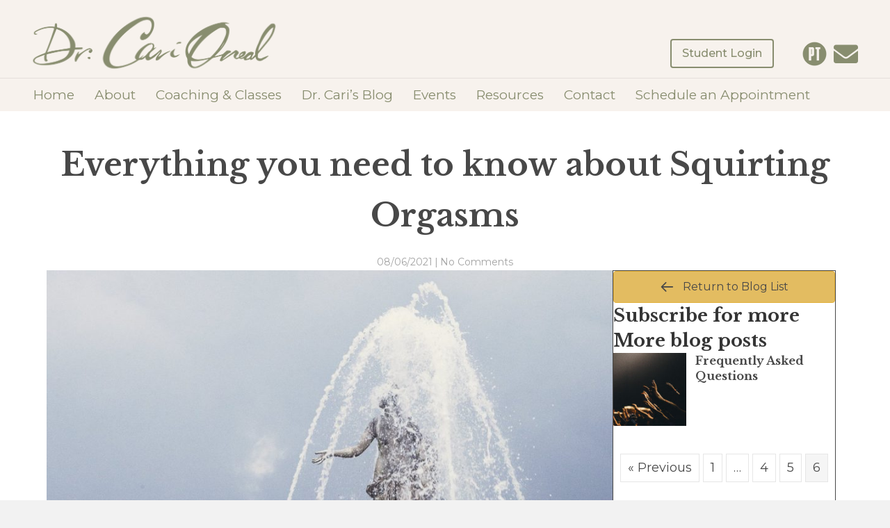

--- FILE ---
content_type: text/html; charset=UTF-8
request_url: https://drcarioneal.com/what-is-a-squirting-orgasm-and-what-makes-it-special/page/6/
body_size: 34359
content:
<!DOCTYPE html>
<html lang="en-US">
<head><meta charset="UTF-8" /><script>if(navigator.userAgent.match(/MSIE|Internet Explorer/i)||navigator.userAgent.match(/Trident\/7\..*?rv:11/i)){var href=document.location.href;if(!href.match(/[?&]nowprocket/)){if(href.indexOf("?")==-1){if(href.indexOf("#")==-1){document.location.href=href+"?nowprocket=1"}else{document.location.href=href.replace("#","?nowprocket=1#")}}else{if(href.indexOf("#")==-1){document.location.href=href+"&nowprocket=1"}else{document.location.href=href.replace("#","&nowprocket=1#")}}}}</script><script>(()=>{class RocketLazyLoadScripts{constructor(){this.v="2.0.3",this.userEvents=["keydown","keyup","mousedown","mouseup","mousemove","mouseover","mouseenter","mouseout","mouseleave","touchmove","touchstart","touchend","touchcancel","wheel","click","dblclick","input","visibilitychange"],this.attributeEvents=["onblur","onclick","oncontextmenu","ondblclick","onfocus","onmousedown","onmouseenter","onmouseleave","onmousemove","onmouseout","onmouseover","onmouseup","onmousewheel","onscroll","onsubmit"]}async t(){this.i(),this.o(),/iP(ad|hone)/.test(navigator.userAgent)&&this.h(),this.u(),this.l(this),this.m(),this.k(this),this.p(this),this._(),await Promise.all([this.R(),this.L()]),this.lastBreath=Date.now(),this.S(this),this.P(),this.D(),this.O(),this.M(),await this.C(this.delayedScripts.normal),await this.C(this.delayedScripts.defer),await this.C(this.delayedScripts.async),this.F("domReady"),await this.T(),await this.j(),await this.I(),this.F("windowLoad"),await this.A(),window.dispatchEvent(new Event("rocket-allScriptsLoaded")),this.everythingLoaded=!0,this.lastTouchEnd&&await new Promise((t=>setTimeout(t,500-Date.now()+this.lastTouchEnd))),this.H(),this.F("all"),this.U(),this.W()}i(){this.CSPIssue=sessionStorage.getItem("rocketCSPIssue"),document.addEventListener("securitypolicyviolation",(t=>{this.CSPIssue||"script-src-elem"!==t.violatedDirective||"data"!==t.blockedURI||(this.CSPIssue=!0,sessionStorage.setItem("rocketCSPIssue",!0))}),{isRocket:!0})}o(){window.addEventListener("pageshow",(t=>{this.persisted=t.persisted,this.realWindowLoadedFired=!0}),{isRocket:!0}),window.addEventListener("pagehide",(()=>{this.onFirstUserAction=null}),{isRocket:!0})}h(){let t;function e(e){t=e}window.addEventListener("touchstart",e,{isRocket:!0}),window.addEventListener("touchend",(function i(o){Math.abs(o.changedTouches[0].pageX-t.changedTouches[0].pageX)<10&&Math.abs(o.changedTouches[0].pageY-t.changedTouches[0].pageY)<10&&o.timeStamp-t.timeStamp<200&&(o.target.dispatchEvent(new PointerEvent("click",{target:o.target,bubbles:!0,cancelable:!0,detail:1})),event.preventDefault(),window.removeEventListener("touchstart",e,{isRocket:!0}),window.removeEventListener("touchend",i,{isRocket:!0}))}),{isRocket:!0})}q(t){this.userActionTriggered||("mousemove"!==t.type||this.firstMousemoveIgnored?"keyup"===t.type||"mouseover"===t.type||"mouseout"===t.type||(this.userActionTriggered=!0,this.onFirstUserAction&&this.onFirstUserAction()):this.firstMousemoveIgnored=!0),"click"===t.type&&t.preventDefault(),this.savedUserEvents.length>0&&(t.stopPropagation(),t.stopImmediatePropagation()),"touchstart"===this.lastEvent&&"touchend"===t.type&&(this.lastTouchEnd=Date.now()),"click"===t.type&&(this.lastTouchEnd=0),this.lastEvent=t.type,this.savedUserEvents.push(t)}u(){this.savedUserEvents=[],this.userEventHandler=this.q.bind(this),this.userEvents.forEach((t=>window.addEventListener(t,this.userEventHandler,{passive:!1,isRocket:!0})))}U(){this.userEvents.forEach((t=>window.removeEventListener(t,this.userEventHandler,{passive:!1,isRocket:!0}))),this.savedUserEvents.forEach((t=>{t.target.dispatchEvent(new window[t.constructor.name](t.type,t))}))}m(){this.eventsMutationObserver=new MutationObserver((t=>{const e="return false";for(const i of t){if("attributes"===i.type){const t=i.target.getAttribute(i.attributeName);t&&t!==e&&(i.target.setAttribute("data-rocket-"+i.attributeName,t),i.target["rocket"+i.attributeName]=new Function("event",t),i.target.setAttribute(i.attributeName,e))}"childList"===i.type&&i.addedNodes.forEach((t=>{if(t.nodeType===Node.ELEMENT_NODE)for(const i of t.attributes)this.attributeEvents.includes(i.name)&&i.value&&""!==i.value&&(t.setAttribute("data-rocket-"+i.name,i.value),t["rocket"+i.name]=new Function("event",i.value),t.setAttribute(i.name,e))}))}})),this.eventsMutationObserver.observe(document,{subtree:!0,childList:!0,attributeFilter:this.attributeEvents})}H(){this.eventsMutationObserver.disconnect(),this.attributeEvents.forEach((t=>{document.querySelectorAll("[data-rocket-"+t+"]").forEach((e=>{e.setAttribute(t,e.getAttribute("data-rocket-"+t)),e.removeAttribute("data-rocket-"+t)}))}))}k(t){Object.defineProperty(HTMLElement.prototype,"onclick",{get(){return this.rocketonclick||null},set(e){this.rocketonclick=e,this.setAttribute(t.everythingLoaded?"onclick":"data-rocket-onclick","this.rocketonclick(event)")}})}S(t){function e(e,i){let o=e[i];e[i]=null,Object.defineProperty(e,i,{get:()=>o,set(s){t.everythingLoaded?o=s:e["rocket"+i]=o=s}})}e(document,"onreadystatechange"),e(window,"onload"),e(window,"onpageshow");try{Object.defineProperty(document,"readyState",{get:()=>t.rocketReadyState,set(e){t.rocketReadyState=e},configurable:!0}),document.readyState="loading"}catch(t){console.log("WPRocket DJE readyState conflict, bypassing")}}l(t){this.originalAddEventListener=EventTarget.prototype.addEventListener,this.originalRemoveEventListener=EventTarget.prototype.removeEventListener,this.savedEventListeners=[],EventTarget.prototype.addEventListener=function(e,i,o){o&&o.isRocket||!t.B(e,this)&&!t.userEvents.includes(e)||t.B(e,this)&&!t.userActionTriggered||e.startsWith("rocket-")||t.everythingLoaded?t.originalAddEventListener.call(this,e,i,o):t.savedEventListeners.push({target:this,remove:!1,type:e,func:i,options:o})},EventTarget.prototype.removeEventListener=function(e,i,o){o&&o.isRocket||!t.B(e,this)&&!t.userEvents.includes(e)||t.B(e,this)&&!t.userActionTriggered||e.startsWith("rocket-")||t.everythingLoaded?t.originalRemoveEventListener.call(this,e,i,o):t.savedEventListeners.push({target:this,remove:!0,type:e,func:i,options:o})}}F(t){"all"===t&&(EventTarget.prototype.addEventListener=this.originalAddEventListener,EventTarget.prototype.removeEventListener=this.originalRemoveEventListener),this.savedEventListeners=this.savedEventListeners.filter((e=>{let i=e.type,o=e.target||window;return"domReady"===t&&"DOMContentLoaded"!==i&&"readystatechange"!==i||("windowLoad"===t&&"load"!==i&&"readystatechange"!==i&&"pageshow"!==i||(this.B(i,o)&&(i="rocket-"+i),e.remove?o.removeEventListener(i,e.func,e.options):o.addEventListener(i,e.func,e.options),!1))}))}p(t){let e;function i(e){return t.everythingLoaded?e:e.split(" ").map((t=>"load"===t||t.startsWith("load.")?"rocket-jquery-load":t)).join(" ")}function o(o){function s(e){const s=o.fn[e];o.fn[e]=o.fn.init.prototype[e]=function(){return this[0]===window&&t.userActionTriggered&&("string"==typeof arguments[0]||arguments[0]instanceof String?arguments[0]=i(arguments[0]):"object"==typeof arguments[0]&&Object.keys(arguments[0]).forEach((t=>{const e=arguments[0][t];delete arguments[0][t],arguments[0][i(t)]=e}))),s.apply(this,arguments),this}}if(o&&o.fn&&!t.allJQueries.includes(o)){const e={DOMContentLoaded:[],"rocket-DOMContentLoaded":[]};for(const t in e)document.addEventListener(t,(()=>{e[t].forEach((t=>t()))}),{isRocket:!0});o.fn.ready=o.fn.init.prototype.ready=function(i){function s(){parseInt(o.fn.jquery)>2?setTimeout((()=>i.bind(document)(o))):i.bind(document)(o)}return t.realDomReadyFired?!t.userActionTriggered||t.fauxDomReadyFired?s():e["rocket-DOMContentLoaded"].push(s):e.DOMContentLoaded.push(s),o([])},s("on"),s("one"),s("off"),t.allJQueries.push(o)}e=o}t.allJQueries=[],o(window.jQuery),Object.defineProperty(window,"jQuery",{get:()=>e,set(t){o(t)}})}P(){const t=new Map;document.write=document.writeln=function(e){const i=document.currentScript,o=document.createRange(),s=i.parentElement;let n=t.get(i);void 0===n&&(n=i.nextSibling,t.set(i,n));const c=document.createDocumentFragment();o.setStart(c,0),c.appendChild(o.createContextualFragment(e)),s.insertBefore(c,n)}}async R(){return new Promise((t=>{this.userActionTriggered?t():this.onFirstUserAction=t}))}async L(){return new Promise((t=>{document.addEventListener("DOMContentLoaded",(()=>{this.realDomReadyFired=!0,t()}),{isRocket:!0})}))}async I(){return this.realWindowLoadedFired?Promise.resolve():new Promise((t=>{window.addEventListener("load",t,{isRocket:!0})}))}M(){this.pendingScripts=[];this.scriptsMutationObserver=new MutationObserver((t=>{for(const e of t)e.addedNodes.forEach((t=>{"SCRIPT"!==t.tagName||t.noModule||t.isWPRocket||this.pendingScripts.push({script:t,promise:new Promise((e=>{const i=()=>{const i=this.pendingScripts.findIndex((e=>e.script===t));i>=0&&this.pendingScripts.splice(i,1),e()};t.addEventListener("load",i,{isRocket:!0}),t.addEventListener("error",i,{isRocket:!0}),setTimeout(i,1e3)}))})}))})),this.scriptsMutationObserver.observe(document,{childList:!0,subtree:!0})}async j(){await this.J(),this.pendingScripts.length?(await this.pendingScripts[0].promise,await this.j()):this.scriptsMutationObserver.disconnect()}D(){this.delayedScripts={normal:[],async:[],defer:[]},document.querySelectorAll("script[type$=rocketlazyloadscript]").forEach((t=>{t.hasAttribute("data-rocket-src")?t.hasAttribute("async")&&!1!==t.async?this.delayedScripts.async.push(t):t.hasAttribute("defer")&&!1!==t.defer||"module"===t.getAttribute("data-rocket-type")?this.delayedScripts.defer.push(t):this.delayedScripts.normal.push(t):this.delayedScripts.normal.push(t)}))}async _(){await this.L();let t=[];document.querySelectorAll("script[type$=rocketlazyloadscript][data-rocket-src]").forEach((e=>{let i=e.getAttribute("data-rocket-src");if(i&&!i.startsWith("data:")){i.startsWith("//")&&(i=location.protocol+i);try{const o=new URL(i).origin;o!==location.origin&&t.push({src:o,crossOrigin:e.crossOrigin||"module"===e.getAttribute("data-rocket-type")})}catch(t){}}})),t=[...new Map(t.map((t=>[JSON.stringify(t),t]))).values()],this.N(t,"preconnect")}async $(t){if(await this.G(),!0!==t.noModule||!("noModule"in HTMLScriptElement.prototype))return new Promise((e=>{let i;function o(){(i||t).setAttribute("data-rocket-status","executed"),e()}try{if(navigator.userAgent.includes("Firefox/")||""===navigator.vendor||this.CSPIssue)i=document.createElement("script"),[...t.attributes].forEach((t=>{let e=t.nodeName;"type"!==e&&("data-rocket-type"===e&&(e="type"),"data-rocket-src"===e&&(e="src"),i.setAttribute(e,t.nodeValue))})),t.text&&(i.text=t.text),t.nonce&&(i.nonce=t.nonce),i.hasAttribute("src")?(i.addEventListener("load",o,{isRocket:!0}),i.addEventListener("error",(()=>{i.setAttribute("data-rocket-status","failed-network"),e()}),{isRocket:!0}),setTimeout((()=>{i.isConnected||e()}),1)):(i.text=t.text,o()),i.isWPRocket=!0,t.parentNode.replaceChild(i,t);else{const i=t.getAttribute("data-rocket-type"),s=t.getAttribute("data-rocket-src");i?(t.type=i,t.removeAttribute("data-rocket-type")):t.removeAttribute("type"),t.addEventListener("load",o,{isRocket:!0}),t.addEventListener("error",(i=>{this.CSPIssue&&i.target.src.startsWith("data:")?(console.log("WPRocket: CSP fallback activated"),t.removeAttribute("src"),this.$(t).then(e)):(t.setAttribute("data-rocket-status","failed-network"),e())}),{isRocket:!0}),s?(t.fetchPriority="high",t.removeAttribute("data-rocket-src"),t.src=s):t.src="data:text/javascript;base64,"+window.btoa(unescape(encodeURIComponent(t.text)))}}catch(i){t.setAttribute("data-rocket-status","failed-transform"),e()}}));t.setAttribute("data-rocket-status","skipped")}async C(t){const e=t.shift();return e?(e.isConnected&&await this.$(e),this.C(t)):Promise.resolve()}O(){this.N([...this.delayedScripts.normal,...this.delayedScripts.defer,...this.delayedScripts.async],"preload")}N(t,e){this.trash=this.trash||[];let i=!0;var o=document.createDocumentFragment();t.forEach((t=>{const s=t.getAttribute&&t.getAttribute("data-rocket-src")||t.src;if(s&&!s.startsWith("data:")){const n=document.createElement("link");n.href=s,n.rel=e,"preconnect"!==e&&(n.as="script",n.fetchPriority=i?"high":"low"),t.getAttribute&&"module"===t.getAttribute("data-rocket-type")&&(n.crossOrigin=!0),t.crossOrigin&&(n.crossOrigin=t.crossOrigin),t.integrity&&(n.integrity=t.integrity),t.nonce&&(n.nonce=t.nonce),o.appendChild(n),this.trash.push(n),i=!1}})),document.head.appendChild(o)}W(){this.trash.forEach((t=>t.remove()))}async T(){try{document.readyState="interactive"}catch(t){}this.fauxDomReadyFired=!0;try{await this.G(),document.dispatchEvent(new Event("rocket-readystatechange")),await this.G(),document.rocketonreadystatechange&&document.rocketonreadystatechange(),await this.G(),document.dispatchEvent(new Event("rocket-DOMContentLoaded")),await this.G(),window.dispatchEvent(new Event("rocket-DOMContentLoaded"))}catch(t){console.error(t)}}async A(){try{document.readyState="complete"}catch(t){}try{await this.G(),document.dispatchEvent(new Event("rocket-readystatechange")),await this.G(),document.rocketonreadystatechange&&document.rocketonreadystatechange(),await this.G(),window.dispatchEvent(new Event("rocket-load")),await this.G(),window.rocketonload&&window.rocketonload(),await this.G(),this.allJQueries.forEach((t=>t(window).trigger("rocket-jquery-load"))),await this.G();const t=new Event("rocket-pageshow");t.persisted=this.persisted,window.dispatchEvent(t),await this.G(),window.rocketonpageshow&&window.rocketonpageshow({persisted:this.persisted})}catch(t){console.error(t)}}async G(){Date.now()-this.lastBreath>45&&(await this.J(),this.lastBreath=Date.now())}async J(){return document.hidden?new Promise((t=>setTimeout(t))):new Promise((t=>requestAnimationFrame(t)))}B(t,e){return e===document&&"readystatechange"===t||(e===document&&"DOMContentLoaded"===t||(e===window&&"DOMContentLoaded"===t||(e===window&&"load"===t||e===window&&"pageshow"===t)))}static run(){(new RocketLazyLoadScripts).t()}}RocketLazyLoadScripts.run()})();</script>

<meta name='viewport' content='width=device-width, initial-scale=1.0' />
<meta http-equiv='X-UA-Compatible' content='IE=edge' />
<link rel="profile" href="https://gmpg.org/xfn/11" />
<meta name='robots' content='index, follow, max-image-preview:large, max-snippet:-1, max-video-preview:-1' />
	<style>img:is([sizes="auto" i], [sizes^="auto," i]) { contain-intrinsic-size: 3000px 1500px }</style>
	
	<!-- This site is optimized with the Yoast SEO plugin v25.3 - https://yoast.com/wordpress/plugins/seo/ -->
	<title>Everything you need to know about Squirting Orgasms - Dr. Cari Oneal</title>
<link crossorigin data-rocket-preconnect href="https://fonts.googleapis.com" rel="preconnect">
<link crossorigin data-rocket-preconnect href="https://cdnjs.cloudflare.com" rel="preconnect">
<link crossorigin data-rocket-preconnect href="https://www.googletagmanager.com" rel="preconnect">
<link data-rocket-preload as="style" href="https://fonts.googleapis.com/css?family=Montserrat%3A500%2C400%2C300%2C700%7CLibre%20Baskerville%3A400%2C700&#038;display=swap" rel="preload">
<link href="https://fonts.googleapis.com/css?family=Montserrat%3A500%2C400%2C300%2C700%7CLibre%20Baskerville%3A400%2C700&#038;display=swap" media="print" onload="this.media=&#039;all&#039;" rel="stylesheet">
<noscript><link rel="stylesheet" href="https://fonts.googleapis.com/css?family=Montserrat%3A500%2C400%2C300%2C700%7CLibre%20Baskerville%3A400%2C700&#038;display=swap"></noscript><link rel="preload" data-rocket-preload as="image" href="https://drcarioneal.com/wp-content/uploads/2021/08/gold-frog-falls-1-915x1024.jpg" fetchpriority="high">
	<meta name="description" content="Sexologist Dr. Cari Oneal explains what a Squirting Orgasm is, debunks common myths, and shares secrets on how to make it happen!" />
	<link rel="canonical" href="https://drcarioneal.com/what-is-a-squirting-orgasm-and-what-makes-it-special/" />
	<meta property="og:locale" content="en_US" />
	<meta property="og:type" content="article" />
	<meta property="og:title" content="Everything you need to know about Squirting Orgasms - Dr. Cari Oneal" />
	<meta property="og:description" content="Sexologist Dr. Cari Oneal explains what a Squirting Orgasm is, debunks common myths, and shares secrets on how to make it happen!" />
	<meta property="og:url" content="https://drcarioneal.com/what-is-a-squirting-orgasm-and-what-makes-it-special/" />
	<meta property="og:site_name" content="Dr. Cari Oneal" />
	<meta property="article:published_time" content="2021-08-06T19:25:20+00:00" />
	<meta property="article:modified_time" content="2022-09-26T19:42:32+00:00" />
	<meta property="og:image" content="https://drcarioneal.com/wp-content/uploads/2021/08/gold-frog-falls-1-scaled-e1628554197986.jpg" />
	<meta property="og:image:width" content="963" />
	<meta property="og:image:height" content="963" />
	<meta property="og:image:type" content="image/jpeg" />
	<meta name="author" content="Cari Oneal" />
	<meta name="twitter:card" content="summary_large_image" />
	<meta name="twitter:creator" content="@DrCariOneal" />
	<meta name="twitter:site" content="@DrCariOneal" />
	<meta name="twitter:label1" content="Written by" />
	<meta name="twitter:data1" content="Cari Oneal" />
	<meta name="twitter:label2" content="Est. reading time" />
	<meta name="twitter:data2" content="11 minutes" />
	<script type="application/ld+json" class="yoast-schema-graph">{"@context":"https://schema.org","@graph":[{"@type":"Article","@id":"https://drcarioneal.com/what-is-a-squirting-orgasm-and-what-makes-it-special/#article","isPartOf":{"@id":"https://drcarioneal.com/what-is-a-squirting-orgasm-and-what-makes-it-special/"},"author":{"name":"Cari Oneal","@id":"https://drcarioneal.com/#/schema/person/bb8326aa4ff4cdeea0b295c9ed253598"},"headline":"Everything you need to know about Squirting Orgasms","datePublished":"2021-08-06T19:25:20+00:00","dateModified":"2022-09-26T19:42:32+00:00","mainEntityOfPage":{"@id":"https://drcarioneal.com/what-is-a-squirting-orgasm-and-what-makes-it-special/"},"wordCount":2185,"commentCount":0,"publisher":{"@id":"https://drcarioneal.com/#/schema/person/bb8326aa4ff4cdeea0b295c9ed253598"},"image":{"@id":"https://drcarioneal.com/what-is-a-squirting-orgasm-and-what-makes-it-special/#primaryimage"},"thumbnailUrl":"https://drcarioneal.com/wp-content/uploads/2021/08/gold-frog-falls-1-scaled-e1628554197986.jpg","keywords":["Female Ejaculate","How to Squirt","Squirting","Squirting Orgasms"],"articleSection":["Sex","The Lifestyle"],"inLanguage":"en-US","potentialAction":[{"@type":"CommentAction","name":"Comment","target":["https://drcarioneal.com/what-is-a-squirting-orgasm-and-what-makes-it-special/#respond"]}]},{"@type":"WebPage","@id":"https://drcarioneal.com/what-is-a-squirting-orgasm-and-what-makes-it-special/","url":"https://drcarioneal.com/what-is-a-squirting-orgasm-and-what-makes-it-special/","name":"Everything you need to know about Squirting Orgasms - Dr. Cari Oneal","isPartOf":{"@id":"https://drcarioneal.com/#website"},"primaryImageOfPage":{"@id":"https://drcarioneal.com/what-is-a-squirting-orgasm-and-what-makes-it-special/#primaryimage"},"image":{"@id":"https://drcarioneal.com/what-is-a-squirting-orgasm-and-what-makes-it-special/#primaryimage"},"thumbnailUrl":"https://drcarioneal.com/wp-content/uploads/2021/08/gold-frog-falls-1-scaled-e1628554197986.jpg","datePublished":"2021-08-06T19:25:20+00:00","dateModified":"2022-09-26T19:42:32+00:00","description":"Sexologist Dr. Cari Oneal explains what a Squirting Orgasm is, debunks common myths, and shares secrets on how to make it happen!","breadcrumb":{"@id":"https://drcarioneal.com/what-is-a-squirting-orgasm-and-what-makes-it-special/#breadcrumb"},"inLanguage":"en-US","potentialAction":[{"@type":"ReadAction","target":["https://drcarioneal.com/what-is-a-squirting-orgasm-and-what-makes-it-special/"]}]},{"@type":"ImageObject","inLanguage":"en-US","@id":"https://drcarioneal.com/what-is-a-squirting-orgasm-and-what-makes-it-special/#primaryimage","url":"https://drcarioneal.com/wp-content/uploads/2021/08/gold-frog-falls-1-scaled-e1628554197986.jpg","contentUrl":"https://drcarioneal.com/wp-content/uploads/2021/08/gold-frog-falls-1-scaled-e1628554197986.jpg","width":963,"height":963},{"@type":"BreadcrumbList","@id":"https://drcarioneal.com/what-is-a-squirting-orgasm-and-what-makes-it-special/#breadcrumb","itemListElement":[{"@type":"ListItem","position":1,"name":"Home","item":"https://drcarioneal.com/"},{"@type":"ListItem","position":2,"name":"Private: Resources"}]},{"@type":"WebSite","@id":"https://drcarioneal.com/#website","url":"https://drcarioneal.com/","name":"Dr. Cari Oneal","description":"Owning What Matters","publisher":{"@id":"https://drcarioneal.com/#/schema/person/bb8326aa4ff4cdeea0b295c9ed253598"},"potentialAction":[{"@type":"SearchAction","target":{"@type":"EntryPoint","urlTemplate":"https://drcarioneal.com/?s={search_term_string}"},"query-input":{"@type":"PropertyValueSpecification","valueRequired":true,"valueName":"search_term_string"}}],"inLanguage":"en-US"},{"@type":["Person","Organization"],"@id":"https://drcarioneal.com/#/schema/person/bb8326aa4ff4cdeea0b295c9ed253598","name":"Cari Oneal","image":{"@type":"ImageObject","inLanguage":"en-US","@id":"https://drcarioneal.com/#/schema/person/image/","url":"https://secure.gravatar.com/avatar/8bf98dfdf430f44a08fca5d9f0ed3e324cb03d32dbf94c80b14af935c28fdda3?s=96&d=mm&r=r","contentUrl":"https://secure.gravatar.com/avatar/8bf98dfdf430f44a08fca5d9f0ed3e324cb03d32dbf94c80b14af935c28fdda3?s=96&d=mm&r=r","caption":"Cari Oneal"},"logo":{"@id":"https://drcarioneal.com/#/schema/person/image/"},"description":"I help individuals become sexually confident and show them how to bring that energy into everything else they do. Shoot me a message, introduce yourself, and tell me what sort of information you want to learn about!","sameAs":["@DrCariOneal","https://x.com/DrCariOneal"],"url":"https://drcarioneal.com/author/cari-oneal/"}]}</script>
	<!-- / Yoast SEO plugin. -->


<link rel='dns-prefetch' href='//www.googletagmanager.com' />
<link rel='dns-prefetch' href='//cdnjs.cloudflare.com' />
<link rel='dns-prefetch' href='//fonts.googleapis.com' />
<link href='https://fonts.gstatic.com' crossorigin rel='preconnect' />
<link rel="alternate" type="application/rss+xml" title="Dr. Cari Oneal &raquo; Feed" href="https://drcarioneal.com/feed/" />
<link rel="alternate" type="application/rss+xml" title="Dr. Cari Oneal &raquo; Comments Feed" href="https://drcarioneal.com/comments/feed/" />
<link rel="alternate" type="text/calendar" title="Dr. Cari Oneal &raquo; iCal Feed" href="https://drcarioneal.com/events-list/?ical=1" />
<link rel="alternate" type="application/rss+xml" title="Dr. Cari Oneal &raquo; Everything you need to know about Squirting Orgasms Comments Feed" href="https://drcarioneal.com/what-is-a-squirting-orgasm-and-what-makes-it-special/feed/" />
<link rel="preload" href="https://cdnjs.cloudflare.com/ajax/libs/foundicons/3.0.0/foundation-icons.woff" as="font" type="font/woff2" crossorigin="anonymous">
<link rel="preload" href="https://drcarioneal.com/wp-content/plugins/bb-plugin/fonts/fontawesome/5.15.4/webfonts/fa-regular-400.woff2" as="font" type="font/woff2" crossorigin="anonymous">
<link rel="preload" href="https://drcarioneal.com/wp-content/plugins/bb-plugin/fonts/fontawesome/5.15.4/webfonts/fa-solid-900.woff2" as="font" type="font/woff2" crossorigin="anonymous">
<link rel="preload" href="https://drcarioneal.com/wp-content/plugins/bb-plugin/fonts/fontawesome/5.15.4/webfonts/fa-brands-400.woff2" as="font" type="font/woff2" crossorigin="anonymous">
<style id='wp-emoji-styles-inline-css'>

	img.wp-smiley, img.emoji {
		display: inline !important;
		border: none !important;
		box-shadow: none !important;
		height: 1em !important;
		width: 1em !important;
		margin: 0 0.07em !important;
		vertical-align: -0.1em !important;
		background: none !important;
		padding: 0 !important;
	}
</style>
<link rel='stylesheet' id='wp-block-library-css' href='https://drcarioneal.com/wp-includes/css/dist/block-library/style.min.css?ver=6.8.3' media='all' />
<style id='wp-block-library-theme-inline-css'>
.wp-block-audio :where(figcaption){color:#555;font-size:13px;text-align:center}.is-dark-theme .wp-block-audio :where(figcaption){color:#ffffffa6}.wp-block-audio{margin:0 0 1em}.wp-block-code{border:1px solid #ccc;border-radius:4px;font-family:Menlo,Consolas,monaco,monospace;padding:.8em 1em}.wp-block-embed :where(figcaption){color:#555;font-size:13px;text-align:center}.is-dark-theme .wp-block-embed :where(figcaption){color:#ffffffa6}.wp-block-embed{margin:0 0 1em}.blocks-gallery-caption{color:#555;font-size:13px;text-align:center}.is-dark-theme .blocks-gallery-caption{color:#ffffffa6}:root :where(.wp-block-image figcaption){color:#555;font-size:13px;text-align:center}.is-dark-theme :root :where(.wp-block-image figcaption){color:#ffffffa6}.wp-block-image{margin:0 0 1em}.wp-block-pullquote{border-bottom:4px solid;border-top:4px solid;color:currentColor;margin-bottom:1.75em}.wp-block-pullquote cite,.wp-block-pullquote footer,.wp-block-pullquote__citation{color:currentColor;font-size:.8125em;font-style:normal;text-transform:uppercase}.wp-block-quote{border-left:.25em solid;margin:0 0 1.75em;padding-left:1em}.wp-block-quote cite,.wp-block-quote footer{color:currentColor;font-size:.8125em;font-style:normal;position:relative}.wp-block-quote:where(.has-text-align-right){border-left:none;border-right:.25em solid;padding-left:0;padding-right:1em}.wp-block-quote:where(.has-text-align-center){border:none;padding-left:0}.wp-block-quote.is-large,.wp-block-quote.is-style-large,.wp-block-quote:where(.is-style-plain){border:none}.wp-block-search .wp-block-search__label{font-weight:700}.wp-block-search__button{border:1px solid #ccc;padding:.375em .625em}:where(.wp-block-group.has-background){padding:1.25em 2.375em}.wp-block-separator.has-css-opacity{opacity:.4}.wp-block-separator{border:none;border-bottom:2px solid;margin-left:auto;margin-right:auto}.wp-block-separator.has-alpha-channel-opacity{opacity:1}.wp-block-separator:not(.is-style-wide):not(.is-style-dots){width:100px}.wp-block-separator.has-background:not(.is-style-dots){border-bottom:none;height:1px}.wp-block-separator.has-background:not(.is-style-wide):not(.is-style-dots){height:2px}.wp-block-table{margin:0 0 1em}.wp-block-table td,.wp-block-table th{word-break:normal}.wp-block-table :where(figcaption){color:#555;font-size:13px;text-align:center}.is-dark-theme .wp-block-table :where(figcaption){color:#ffffffa6}.wp-block-video :where(figcaption){color:#555;font-size:13px;text-align:center}.is-dark-theme .wp-block-video :where(figcaption){color:#ffffffa6}.wp-block-video{margin:0 0 1em}:root :where(.wp-block-template-part.has-background){margin-bottom:0;margin-top:0;padding:1.25em 2.375em}
</style>
<style id='classic-theme-styles-inline-css'>
/*! This file is auto-generated */
.wp-block-button__link{color:#fff;background-color:#32373c;border-radius:9999px;box-shadow:none;text-decoration:none;padding:calc(.667em + 2px) calc(1.333em + 2px);font-size:1.125em}.wp-block-file__button{background:#32373c;color:#fff;text-decoration:none}
</style>
<style id='global-styles-inline-css'>
:root{--wp--preset--aspect-ratio--square: 1;--wp--preset--aspect-ratio--4-3: 4/3;--wp--preset--aspect-ratio--3-4: 3/4;--wp--preset--aspect-ratio--3-2: 3/2;--wp--preset--aspect-ratio--2-3: 2/3;--wp--preset--aspect-ratio--16-9: 16/9;--wp--preset--aspect-ratio--9-16: 9/16;--wp--preset--color--black: #000000;--wp--preset--color--cyan-bluish-gray: #abb8c3;--wp--preset--color--white: #ffffff;--wp--preset--color--pale-pink: #f78da7;--wp--preset--color--vivid-red: #cf2e2e;--wp--preset--color--luminous-vivid-orange: #ff6900;--wp--preset--color--luminous-vivid-amber: #fcb900;--wp--preset--color--light-green-cyan: #7bdcb5;--wp--preset--color--vivid-green-cyan: #00d084;--wp--preset--color--pale-cyan-blue: #8ed1fc;--wp--preset--color--vivid-cyan-blue: #0693e3;--wp--preset--color--vivid-purple: #9b51e0;--wp--preset--color--fl-heading-text: #353535;--wp--preset--color--fl-body-bg: #f2f2f2;--wp--preset--color--fl-body-text: #4f4f4f;--wp--preset--color--fl-accent: #71517b;--wp--preset--color--fl-accent-hover: #e9ba4e;--wp--preset--color--fl-topbar-bg: #ffffff;--wp--preset--color--fl-topbar-text: #000000;--wp--preset--color--fl-topbar-link: #428bca;--wp--preset--color--fl-topbar-hover: #428bca;--wp--preset--color--fl-header-bg: #ffffff;--wp--preset--color--fl-header-text: #000000;--wp--preset--color--fl-header-link: #428bca;--wp--preset--color--fl-header-hover: #428bca;--wp--preset--color--fl-nav-bg: #ffffff;--wp--preset--color--fl-nav-link: #428bca;--wp--preset--color--fl-nav-hover: #428bca;--wp--preset--color--fl-content-bg: #ffffff;--wp--preset--color--fl-footer-widgets-bg: #ffffff;--wp--preset--color--fl-footer-widgets-text: #000000;--wp--preset--color--fl-footer-widgets-link: #428bca;--wp--preset--color--fl-footer-widgets-hover: #428bca;--wp--preset--color--fl-footer-bg: #ffffff;--wp--preset--color--fl-footer-text: #000000;--wp--preset--color--fl-footer-link: #428bca;--wp--preset--color--fl-footer-hover: #428bca;--wp--preset--gradient--vivid-cyan-blue-to-vivid-purple: linear-gradient(135deg,rgba(6,147,227,1) 0%,rgb(155,81,224) 100%);--wp--preset--gradient--light-green-cyan-to-vivid-green-cyan: linear-gradient(135deg,rgb(122,220,180) 0%,rgb(0,208,130) 100%);--wp--preset--gradient--luminous-vivid-amber-to-luminous-vivid-orange: linear-gradient(135deg,rgba(252,185,0,1) 0%,rgba(255,105,0,1) 100%);--wp--preset--gradient--luminous-vivid-orange-to-vivid-red: linear-gradient(135deg,rgba(255,105,0,1) 0%,rgb(207,46,46) 100%);--wp--preset--gradient--very-light-gray-to-cyan-bluish-gray: linear-gradient(135deg,rgb(238,238,238) 0%,rgb(169,184,195) 100%);--wp--preset--gradient--cool-to-warm-spectrum: linear-gradient(135deg,rgb(74,234,220) 0%,rgb(151,120,209) 20%,rgb(207,42,186) 40%,rgb(238,44,130) 60%,rgb(251,105,98) 80%,rgb(254,248,76) 100%);--wp--preset--gradient--blush-light-purple: linear-gradient(135deg,rgb(255,206,236) 0%,rgb(152,150,240) 100%);--wp--preset--gradient--blush-bordeaux: linear-gradient(135deg,rgb(254,205,165) 0%,rgb(254,45,45) 50%,rgb(107,0,62) 100%);--wp--preset--gradient--luminous-dusk: linear-gradient(135deg,rgb(255,203,112) 0%,rgb(199,81,192) 50%,rgb(65,88,208) 100%);--wp--preset--gradient--pale-ocean: linear-gradient(135deg,rgb(255,245,203) 0%,rgb(182,227,212) 50%,rgb(51,167,181) 100%);--wp--preset--gradient--electric-grass: linear-gradient(135deg,rgb(202,248,128) 0%,rgb(113,206,126) 100%);--wp--preset--gradient--midnight: linear-gradient(135deg,rgb(2,3,129) 0%,rgb(40,116,252) 100%);--wp--preset--font-size--small: 13px;--wp--preset--font-size--medium: 20px;--wp--preset--font-size--large: 36px;--wp--preset--font-size--x-large: 42px;--wp--preset--spacing--20: 0.44rem;--wp--preset--spacing--30: 0.67rem;--wp--preset--spacing--40: 1rem;--wp--preset--spacing--50: 1.5rem;--wp--preset--spacing--60: 2.25rem;--wp--preset--spacing--70: 3.38rem;--wp--preset--spacing--80: 5.06rem;--wp--preset--shadow--natural: 6px 6px 9px rgba(0, 0, 0, 0.2);--wp--preset--shadow--deep: 12px 12px 50px rgba(0, 0, 0, 0.4);--wp--preset--shadow--sharp: 6px 6px 0px rgba(0, 0, 0, 0.2);--wp--preset--shadow--outlined: 6px 6px 0px -3px rgba(255, 255, 255, 1), 6px 6px rgba(0, 0, 0, 1);--wp--preset--shadow--crisp: 6px 6px 0px rgba(0, 0, 0, 1);}:where(.is-layout-flex){gap: 0.5em;}:where(.is-layout-grid){gap: 0.5em;}body .is-layout-flex{display: flex;}.is-layout-flex{flex-wrap: wrap;align-items: center;}.is-layout-flex > :is(*, div){margin: 0;}body .is-layout-grid{display: grid;}.is-layout-grid > :is(*, div){margin: 0;}:where(.wp-block-columns.is-layout-flex){gap: 2em;}:where(.wp-block-columns.is-layout-grid){gap: 2em;}:where(.wp-block-post-template.is-layout-flex){gap: 1.25em;}:where(.wp-block-post-template.is-layout-grid){gap: 1.25em;}.has-black-color{color: var(--wp--preset--color--black) !important;}.has-cyan-bluish-gray-color{color: var(--wp--preset--color--cyan-bluish-gray) !important;}.has-white-color{color: var(--wp--preset--color--white) !important;}.has-pale-pink-color{color: var(--wp--preset--color--pale-pink) !important;}.has-vivid-red-color{color: var(--wp--preset--color--vivid-red) !important;}.has-luminous-vivid-orange-color{color: var(--wp--preset--color--luminous-vivid-orange) !important;}.has-luminous-vivid-amber-color{color: var(--wp--preset--color--luminous-vivid-amber) !important;}.has-light-green-cyan-color{color: var(--wp--preset--color--light-green-cyan) !important;}.has-vivid-green-cyan-color{color: var(--wp--preset--color--vivid-green-cyan) !important;}.has-pale-cyan-blue-color{color: var(--wp--preset--color--pale-cyan-blue) !important;}.has-vivid-cyan-blue-color{color: var(--wp--preset--color--vivid-cyan-blue) !important;}.has-vivid-purple-color{color: var(--wp--preset--color--vivid-purple) !important;}.has-black-background-color{background-color: var(--wp--preset--color--black) !important;}.has-cyan-bluish-gray-background-color{background-color: var(--wp--preset--color--cyan-bluish-gray) !important;}.has-white-background-color{background-color: var(--wp--preset--color--white) !important;}.has-pale-pink-background-color{background-color: var(--wp--preset--color--pale-pink) !important;}.has-vivid-red-background-color{background-color: var(--wp--preset--color--vivid-red) !important;}.has-luminous-vivid-orange-background-color{background-color: var(--wp--preset--color--luminous-vivid-orange) !important;}.has-luminous-vivid-amber-background-color{background-color: var(--wp--preset--color--luminous-vivid-amber) !important;}.has-light-green-cyan-background-color{background-color: var(--wp--preset--color--light-green-cyan) !important;}.has-vivid-green-cyan-background-color{background-color: var(--wp--preset--color--vivid-green-cyan) !important;}.has-pale-cyan-blue-background-color{background-color: var(--wp--preset--color--pale-cyan-blue) !important;}.has-vivid-cyan-blue-background-color{background-color: var(--wp--preset--color--vivid-cyan-blue) !important;}.has-vivid-purple-background-color{background-color: var(--wp--preset--color--vivid-purple) !important;}.has-black-border-color{border-color: var(--wp--preset--color--black) !important;}.has-cyan-bluish-gray-border-color{border-color: var(--wp--preset--color--cyan-bluish-gray) !important;}.has-white-border-color{border-color: var(--wp--preset--color--white) !important;}.has-pale-pink-border-color{border-color: var(--wp--preset--color--pale-pink) !important;}.has-vivid-red-border-color{border-color: var(--wp--preset--color--vivid-red) !important;}.has-luminous-vivid-orange-border-color{border-color: var(--wp--preset--color--luminous-vivid-orange) !important;}.has-luminous-vivid-amber-border-color{border-color: var(--wp--preset--color--luminous-vivid-amber) !important;}.has-light-green-cyan-border-color{border-color: var(--wp--preset--color--light-green-cyan) !important;}.has-vivid-green-cyan-border-color{border-color: var(--wp--preset--color--vivid-green-cyan) !important;}.has-pale-cyan-blue-border-color{border-color: var(--wp--preset--color--pale-cyan-blue) !important;}.has-vivid-cyan-blue-border-color{border-color: var(--wp--preset--color--vivid-cyan-blue) !important;}.has-vivid-purple-border-color{border-color: var(--wp--preset--color--vivid-purple) !important;}.has-vivid-cyan-blue-to-vivid-purple-gradient-background{background: var(--wp--preset--gradient--vivid-cyan-blue-to-vivid-purple) !important;}.has-light-green-cyan-to-vivid-green-cyan-gradient-background{background: var(--wp--preset--gradient--light-green-cyan-to-vivid-green-cyan) !important;}.has-luminous-vivid-amber-to-luminous-vivid-orange-gradient-background{background: var(--wp--preset--gradient--luminous-vivid-amber-to-luminous-vivid-orange) !important;}.has-luminous-vivid-orange-to-vivid-red-gradient-background{background: var(--wp--preset--gradient--luminous-vivid-orange-to-vivid-red) !important;}.has-very-light-gray-to-cyan-bluish-gray-gradient-background{background: var(--wp--preset--gradient--very-light-gray-to-cyan-bluish-gray) !important;}.has-cool-to-warm-spectrum-gradient-background{background: var(--wp--preset--gradient--cool-to-warm-spectrum) !important;}.has-blush-light-purple-gradient-background{background: var(--wp--preset--gradient--blush-light-purple) !important;}.has-blush-bordeaux-gradient-background{background: var(--wp--preset--gradient--blush-bordeaux) !important;}.has-luminous-dusk-gradient-background{background: var(--wp--preset--gradient--luminous-dusk) !important;}.has-pale-ocean-gradient-background{background: var(--wp--preset--gradient--pale-ocean) !important;}.has-electric-grass-gradient-background{background: var(--wp--preset--gradient--electric-grass) !important;}.has-midnight-gradient-background{background: var(--wp--preset--gradient--midnight) !important;}.has-small-font-size{font-size: var(--wp--preset--font-size--small) !important;}.has-medium-font-size{font-size: var(--wp--preset--font-size--medium) !important;}.has-large-font-size{font-size: var(--wp--preset--font-size--large) !important;}.has-x-large-font-size{font-size: var(--wp--preset--font-size--x-large) !important;}
:where(.wp-block-post-template.is-layout-flex){gap: 1.25em;}:where(.wp-block-post-template.is-layout-grid){gap: 1.25em;}
:where(.wp-block-columns.is-layout-flex){gap: 2em;}:where(.wp-block-columns.is-layout-grid){gap: 2em;}
:root :where(.wp-block-pullquote){font-size: 1.5em;line-height: 1.6;}
</style>
<link data-minify="1" rel='stylesheet' id='ultimate-icons-css' href='https://drcarioneal.com/wp-content/cache/min/1/wp-content/uploads/bb-plugin/icons/ultimate-icons/style.css?ver=1749771312' media='all' />
<link data-minify="1" rel='stylesheet' id='font-awesome-5-css' href='https://drcarioneal.com/wp-content/cache/min/1/wp-content/plugins/bb-plugin/fonts/fontawesome/5.15.4/css/all.min.css?ver=1749771312' media='all' />
<link rel='stylesheet' id='font-awesome-css' href='https://drcarioneal.com/wp-content/plugins/bb-plugin/fonts/fontawesome/5.15.4/css/v4-shims.min.css?ver=2.9.1' media='all' />
<link data-minify="1" rel='stylesheet' id='uabb-animate-css' href='https://drcarioneal.com/wp-content/cache/min/1/wp-content/plugins/bb-ultimate-addon/modules/info-list/css/animate.css?ver=1749771312' media='all' />
<link data-minify="1" rel='stylesheet' id='foundation-icons-css' href='https://drcarioneal.com/wp-content/cache/min/1/ajax/libs/foundicons/3.0.0/foundation-icons.css?ver=1749771312' media='all' />
<link data-minify="1" rel='stylesheet' id='fl-builder-layout-bundle-31be1628c80da80c406cb281890161e6-css' href='https://drcarioneal.com/wp-content/cache/min/1/wp-content/uploads/bb-plugin/cache/31be1628c80da80c406cb281890161e6-layout-bundle.css?ver=1749780557' media='all' />
<link rel='stylesheet' id='jquery-magnificpopup-css' href='https://drcarioneal.com/wp-content/plugins/bb-plugin/css/jquery.magnificpopup.min.css?ver=2.9.1' media='all' />
<link rel='stylesheet' id='base-css' href='https://drcarioneal.com/wp-content/themes/bb-theme/css/base.min.css?ver=1.7.17.1' media='all' />
<link data-minify="1" rel='stylesheet' id='fl-automator-skin-css' href='https://drcarioneal.com/wp-content/cache/min/1/wp-content/uploads/bb-theme/skin-672e71577a236.css?ver=1749771312' media='all' />

<script src="https://drcarioneal.com/wp-includes/js/jquery/jquery.min.js?ver=3.7.1" id="jquery-core-js" data-rocket-defer defer></script>
<script src="https://drcarioneal.com/wp-includes/js/jquery/jquery-migrate.min.js?ver=3.4.1" id="jquery-migrate-js" data-rocket-defer defer></script>

<!-- Google tag (gtag.js) snippet added by Site Kit -->

<!-- Google Analytics snippet added by Site Kit -->
<script src="https://www.googletagmanager.com/gtag/js?id=GT-TNL84V9B" id="google_gtagjs-js" async></script>
<script id="google_gtagjs-js-after">
window.dataLayer = window.dataLayer || [];function gtag(){dataLayer.push(arguments);}
gtag("set","linker",{"domains":["drcarioneal.com"]});
gtag("js", new Date());
gtag("set", "developer_id.dZTNiMT", true);
gtag("config", "GT-TNL84V9B");
 window._googlesitekit = window._googlesitekit || {}; window._googlesitekit.throttledEvents = []; window._googlesitekit.gtagEvent = (name, data) => { var key = JSON.stringify( { name, data } ); if ( !! window._googlesitekit.throttledEvents[ key ] ) { return; } window._googlesitekit.throttledEvents[ key ] = true; setTimeout( () => { delete window._googlesitekit.throttledEvents[ key ]; }, 5 ); gtag( "event", name, { ...data, event_source: "site-kit" } ); };
</script>

<!-- End Google tag (gtag.js) snippet added by Site Kit -->
<link rel="https://api.w.org/" href="https://drcarioneal.com/wp-json/" /><link rel="alternate" title="JSON" type="application/json" href="https://drcarioneal.com/wp-json/wp/v2/posts/2517" /><link rel="EditURI" type="application/rsd+xml" title="RSD" href="https://drcarioneal.com/xmlrpc.php?rsd" />
<meta name="generator" content="WordPress 6.8.3" />
<link rel='shortlink' href='https://drcarioneal.com/?p=2517' />
<link rel="alternate" title="oEmbed (JSON)" type="application/json+oembed" href="https://drcarioneal.com/wp-json/oembed/1.0/embed?url=https%3A%2F%2Fdrcarioneal.com%2Fwhat-is-a-squirting-orgasm-and-what-makes-it-special%2F" />
<link rel="alternate" title="oEmbed (XML)" type="text/xml+oembed" href="https://drcarioneal.com/wp-json/oembed/1.0/embed?url=https%3A%2F%2Fdrcarioneal.com%2Fwhat-is-a-squirting-orgasm-and-what-makes-it-special%2F&#038;format=xml" />
<meta name="generator" content="Site Kit by Google 1.154.0" /><meta name="tec-api-version" content="v1"><meta name="tec-api-origin" content="https://drcarioneal.com"><link rel="alternate" href="https://drcarioneal.com/wp-json/tribe/events/v1/" /><style>.recentcomments a{display:inline !important;padding:0 !important;margin:0 !important;}</style><link rel="icon" href="https://drcarioneal.com/wp-content/uploads/2020/09/cropped-Updated-Logo-2020-15-3-32x32.png" sizes="32x32" />
<link rel="icon" href="https://drcarioneal.com/wp-content/uploads/2020/09/cropped-Updated-Logo-2020-15-3-192x192.png" sizes="192x192" />
<link rel="apple-touch-icon" href="https://drcarioneal.com/wp-content/uploads/2020/09/cropped-Updated-Logo-2020-15-3-180x180.png" />
<meta name="msapplication-TileImage" content="https://drcarioneal.com/wp-content/uploads/2020/09/cropped-Updated-Logo-2020-15-3-270x270.png" />
		<style id="wp-custom-css">
			/*--------------------------------

                                                HEADER

---------------------------------*/

 .grecaptcha-badge {
visibility: hidden;
}

 

 a:focus{
	outline: none !important;
}


 .fl-builder-content .fl-node-5e44f2946dcb7 a {
    display: inline-block;
}


a.pp-button, .fl-form-button .fl-button, .gform_button {
    border-radius: 13px !important;
}

.fl-node-5e690715ca459 .gform_wrapper textarea.medium {
    height: 100px !important;
}

 

/*-------------------------------

                                                NAVIGATION

--------------------------------*/
/*
.fl-theme-builder-header-scrolled .fl-row.fl-row-full-width.fl-row-bg-none.fl-node-5e452cdf7d64a {
    display: none;
}

.fl-theme-builder-header-scrolled .fl-node-5e2b07ddcd6dd .pp-advanced-menu .menu > li > a{
	color: #000000;
}
.fl-theme-builder-header-scrolled .fl-node-5e2b07ddcd6dd .pp-advanced-menu .menu > li > a:hover{
	color: #d6be9a;
}
.fl-theme-builder-header-scrolled .fl-node-5e2b07ddcd6e1 > .fl-row-content-wrap {
    box-shadow: 0 1px 2px #777;
}

.fl-node-5e2b07ddcd6dd .pp-advanced-menu .menu > li.current-menu-item a, .fl-theme-builder-header-scrolled .fl-node-5e2b07ddcd6dd .pp-advanced-menu .menu > li > a:hover {
    color: #d6be9a;
    border-bottom: 1px solid #d6be9a !important;
}
 
.fl-node-5e2b07ddcd6dd .menu > li > a:hover, .fl-node-5e2b07ddcd6dd .menu > li > a:focus, .fl-node-5e2b07ddcd6dd .menu > li:hover > .pp-has-submenu-container > a, .fl-node-5e2b07ddcd6dd .menu > li:focus > .pp-has-submenu-container > a, .fl-node-5e2b07ddcd6dd .menu > li.current-menu-item > a, .fl-node-5e2b07ddcd6dd .menu > li.current-menu-item > .pp-has-submenu-container > a {
    color: #ffffff;
	border-bottom: 1px solid #ffffff !important;
}
 */

 .tribe-mini-calendar .tribe-events-present, .tribe-mini-calendar .tribe-mini-calendar-today {
    background-color: #d6be9a !important;
}


.fl-module.fl-module-widget.fl-node-5e46c2cdbab05 .widgettitle {
    font-size: 20px;
    color: #d6be9a !important;
}

 

/*--------------------------------

                                                BUTTONS

----------------------------------*/

 
.fl-node-5e0fc0dfd692d .uabb-creative-button-wrap a, .fl-node-5e0fc0dfd692d .uabb-creative-button-wrap a:visited, .fl-node-5e0fbe2e2ffa5 .uabb-creative-button-wrap a, .fl-node-5e0fbe2e2ffa5 .uabb-creative-button-wrap a:visited, .fl-node-5e14b6f370ed9 .uabb-creative-button-wrap a, .fl-node-5e14b6f370ed9 .uabb-creative-button-wrap a:visited {
    font-weight: 700;
    text-transform: uppercase;
    border-style: double;
    border-width: 0;
    background-clip: border-box;
   
    font-weight: 700;
    font-size: 18px;
    text-transform: uppercase;
	    box-shadow: 2px 2px 3px #2d2a2a52;
	border-radius:13px !important;
	min-height: 50px;
}
 

 
.fl-module.fl-module-widget.fl-node-5e46c2cdbab05 .widgettitle {
    font-size: 20px;
    color: #ffff;
}
 

 

 

 

/*----------------------------------

                                                FOOTER

---------------------------------*/
.fl-node-5e44f2946dcd1 .fl-subscribe-form .fl-form-field input, .fl-node-5e44f2946dcd1 .fl-subscribe-form .fl-form-field input[type=text] {
    border: 1px solid #684a74;
    background: transparent;
    color: #fff;
}
 
.fl-node-5e450f91abb20 .pp-gf-content {
    color: #000;
}
 

 

 

/*------------------------------

                                                PAGE MODULES

---------------------------------*/
.fl-node-5e2b4edd1426e .pp-gf-content {
    margin-top: 10px;
}
 

 

 

 

 

/*-------------------------------

                                LARGE SCREENS ONLY

---------------------------------*/

 

 @media screen and (width: 768px) {
div#site-links, div#contact-info {
    width: 50% !important;
}
}

@media screen and (min-width: 769px) {

 

 

 

 

 

 

}

 

 

/*--------------------------------

                TABLET SCREENS AND SMALLER

--------------------------------*/

/*Sticky Header*/
.fl-theme-builder-header-scrolled .header-logo .fl-row-content-wrap {
    background-color: #000 !important;
}
#head7mobmenu .fl-row-content-wrap {
    background-color: #000;
    border-top: 1px solid rgba(180, 170, 170, 0.27) !important;
}
/*Sticky Header END*/

@media screen and (min-width: 1024px) and (max-width: 1240px) {
 .home-ban-title span.title-text.pp-primary-title {
    font-size: 40px !important;
}
.testi-third-col {
	padding-left:30px !important;
}
}

@media screen and (max-width: 768px) and (min-width: 600px) {

.fl-col-small:not(.fl-col-small-full-width) {
    max-width: 100%;
} 

}


.fl-builder-content[data-type="header"].fl-theme-builder-header-sticky .uabb-info-list-icon:hover, .fl-builder-content[data-type="header"].fl-theme-builder-header-sticky .adv-icon-horizontal a.adv-icon-link:last-child, #footer3body .fl-theme-builder-header-sticky .adv-icon-horizontal a.adv-icon-link:last-child {
    opacity: 0.8;
}


@media screen and (min-width: 769px) {
.header-logo .fl-row-content-wrap {
    background-color: #000 !important;
}
}
 
div#head7mobmenu {
    background-color: #000;
}

@media screen and (max-width: 768px) {
	
	.home-hero .fl-row-content-wrap, .inner-banner .fl-row-content-wrap {
    background-image: none !important;
}
	.header-logo .fl-row-content-wrap {
    background-color: #000 !important;
}
#head7mobmenu .fl-row-content-wrap {
    background-color: #000 !important;
    border-top: 1px solid rgba(180, 170, 170, 0.27) !important;
}

div#head7mobmenu {
    background-color: #fff;
}
 .fl-builder-content[data-overlay="1"]:not(.fl-theme-builder-header-sticky) {
    position: relative;
    width: 100%;
    z-index: 100;
}
.gform_wrapper input:not([type=radio]):not([type=checkbox]):not([type=image]):not([type=file]) {
    line-height: 1;
    min-height: 1rem;
}
 
footer .uabb-info-list-icon {
    margin-bottom: 5px !important;
}
.fl-node-5e2b086ec4228 .menu a {
    padding-top: 10px;
    padding-bottom: 10px;
}
 .fl-node-5e2b086ec4228 .fl-menu li {
    border-top:none;
}
.fl-builder-content .fl-node-5e2b086ec421d a {
    display: inline-block;
}
 .fl-node-5e2b07ddcd6de .pp-advanced-menu-mobile-toggle {
    display: inline-flex;
}
.fl-node-5e2b07ddcd6de .pp-advanced-menu .menu {
    margin-top: 0px;
}
 .fl-node-5e2b07ddcd6de .pp-advanced-menu .menu a {
    display: inline-block;
}

 .fl-node-5e2b4edd1426e .pp-gf-content {
    margin-top: 0px;
}
	.fl-node-5e4566e1cb969 .pp-advanced-menu .menu {
    margin-top: 0px;
}
.fl-node-5e2b07ddcd6e1 > .fl-row-content-wrap {
    background-color: #ffffff !important;
}
	.pp-advanced-menu-mobile-toggle.hamburger-label {
    display: inline-flex;
}
	.fl-node-5e2b07ddcd6dd .pp-advanced-menu .menu a {
    display: inline-block;
}
	.pp-photo-container .pp-photo-align-left {
    text-align: center;
}
	.fl-node-5e2b07ddcd6dd .pp-advanced-menu .menu {
    margin-top: 5px;
}
	.fl-builder-content .fl-node-5e44f2946dcb7 a {
 
    display: inline-block;
}
	.fl-node-5e2b07ddcd6dd .pp-advanced-menu .menu > li > a, .fl-node-5e2b07ddcd6dd .pp-advanced-menu .menu > li > .pp-has-submenu-container > a {
    padding-top: 10px;
    padding-right: 3px;
    padding-bottom: 10px;
    padding-left: 3px;
}
	.fl-node-5e4566e1cb969 .pp-advanced-menu .menu > li > a, .fl-node-5e4566e1cb969 .pp-advanced-menu .menu > li > .pp-has-submenu-container > a {
    padding-top: 7px;
    padding-right: 3px;
    padding-bottom: 7px;
    padding-left: 3px;
}
}

 

 

/*-------------------------------

                MOBILE SCREENS ONLY

---------------------------------*/

 

 

 

@media screen and (max-width: 480px) {



 

}		</style>
		<style id="rocket-lazyrender-inline-css">[data-wpr-lazyrender] {content-visibility: auto;}</style><meta name="generator" content="WP Rocket 3.19.0.1" data-wpr-features="wpr_delay_js wpr_defer_js wpr_minify_js wpr_preconnect_external_domains wpr_automatic_lazy_rendering wpr_oci wpr_minify_css wpr_desktop" /></head>
<body class="paged wp-singular post-template-default single single-post postid-2517 single-format-standard paged-6 single-paged-6 wp-theme-bb-theme fl-builder-2-9-1 fl-themer-1-5-0-4 fl-theme-1-7-17-1 fl-no-js tribe-no-js page-template-beaver-builder-theme fl-theme-builder-singular fl-theme-builder-singular-blog-single-post fl-theme-builder-footer fl-theme-builder-footer-footer fl-theme-builder-header fl-theme-builder-header-blog-header fl-framework-base fl-preset-default fl-full-width fl-has-sidebar fl-scroll-to-top fl-search-active has-blocks" itemscope="itemscope" itemtype="https://schema.org/WebPage">
<a aria-label="Skip to content" class="fl-screen-reader-text" href="#fl-main-content">Skip to content</a><div  class="fl-page">
	<header  class="fl-builder-content fl-builder-content-364 fl-builder-global-templates-locked" data-post-id="364" data-type="header" data-sticky="0" data-sticky-on="" data-sticky-breakpoint="medium" data-shrink="0" data-overlay="0" data-overlay-bg="transparent" data-shrink-image-height="50px" role="banner" itemscope="itemscope" itemtype="http://schema.org/WPHeader"><div  class="fl-row fl-row-full-width fl-row-bg-gradient fl-node-6001dbf417ab5 fl-row-default-height fl-row-align-center header-logo" data-node="6001dbf417ab5">
	<div class="fl-row-content-wrap">
		<div class="uabb-row-separator uabb-top-row-separator" >
</div>
						<div class="fl-row-content fl-row-fixed-width fl-node-content">
		
<div class="fl-col-group fl-node-6001db92ae0b7" data-node="6001db92ae0b7">
			<div class="fl-col fl-node-6001db92ae0be fl-col-bg-color fl-col-small" data-node="6001db92ae0be">
	<div class="fl-col-content fl-node-content"><div class="fl-module fl-module-photo fl-node-6001db92ae0c1" data-node="6001db92ae0c1">
	<div class="fl-module-content fl-node-content">
		<div class="fl-photo fl-photo-align-left" itemscope itemtype="https://schema.org/ImageObject">
	<div class="fl-photo-content fl-photo-img-png">
				<img loading="lazy" decoding="async" class="fl-photo-img wp-image-1112 size-full" src="https://drcarioneal.com/wp-content/uploads/2020/01/Logo-new-colors-01.png" alt="Logo- new colors-01" itemprop="image" height="461" width="1695" title="Logo- new colors-01"  data-no-lazy="1" srcset="https://drcarioneal.com/wp-content/uploads/2020/01/Logo-new-colors-01.png 1695w, https://drcarioneal.com/wp-content/uploads/2020/01/Logo-new-colors-01-300x82.png 300w, https://drcarioneal.com/wp-content/uploads/2020/01/Logo-new-colors-01-1024x279.png 1024w, https://drcarioneal.com/wp-content/uploads/2020/01/Logo-new-colors-01-768x209.png 768w, https://drcarioneal.com/wp-content/uploads/2020/01/Logo-new-colors-01-1536x418.png 1536w" sizes="auto, (max-width: 1695px) 100vw, 1695px" />
					</div>
	</div>
	</div>
</div>
</div>
</div>
			<div class="fl-col fl-node-kwzl9ydorqnc fl-col-bg-color" data-node="kwzl9ydorqnc">
	<div class="fl-col-content fl-node-content"><div class="fl-module fl-module-button fl-node-1ah7snyr6xfz" data-node="1ah7snyr6xfz">
	<div class="fl-module-content fl-node-content">
		<div class="fl-button-wrap fl-button-width-auto fl-button-right">
			<a href="https://lifestyle.drcarioneal.com/courses?r_done=1" target="_blank" class="fl-button" rel="noopener" >
							<span class="fl-button-text">Student Login</span>
					</a>
</div>
	</div>
</div>
</div>
</div>
			<div class="fl-col fl-node-6001db92ae0bd fl-col-bg-color fl-col-small" data-node="6001db92ae0bd">
	<div class="fl-col-content fl-node-content"><div class="fl-module fl-module-advanced-icon fl-node-6001db92ae0c0" data-node="6001db92ae0c0">
	<div class="fl-module-content fl-node-content">
		
<div class="uabb-module-content adv-icon-wrap adv-icon-horizontal adv-icon-right">
<a class="adv-icon-link adv-icon-1" href="https://www.psychologytoday.com/us/therapists/cari-oneal-phd-sex-and-relationship-positive-coaching-sandy-ut/730902" target="_blank" rel="noopener" aria-label="Go to https://www.psychologytoday.com/us/therapists/cari-oneal-phd-sex-and-relationship-positive-coaching-sandy-ut/730902"><div class="uabb-module-content uabb-imgicon-wrap">		
					<div class="uabb-image
		 uabb-image-crop-simple		" itemscope itemtype="https://schema.org/ImageObject">
			<div class="uabb-image-content">
				<img loading="lazy" decoding="async" width="1102" height="1102" class="uabb-photo-img wp-image-1119 size-full" src="https://drcarioneal.com/wp-content/uploads/2020/01/PT-logo-trans-GREEN-03.png" alt="Psychology Today" title="Psychology Today" itemprop="image" srcset="https://drcarioneal.com/wp-content/uploads/2020/01/PT-logo-trans-GREEN-03.png 1102w, https://drcarioneal.com/wp-content/uploads/2020/01/PT-logo-trans-GREEN-03-300x300.png 300w, https://drcarioneal.com/wp-content/uploads/2020/01/PT-logo-trans-GREEN-03-1024x1024.png 1024w, https://drcarioneal.com/wp-content/uploads/2020/01/PT-logo-trans-GREEN-03-150x150.png 150w, https://drcarioneal.com/wp-content/uploads/2020/01/PT-logo-trans-GREEN-03-768x768.png 768w" sizes="auto, (max-width: 1102px) 100vw, 1102px" />
			</div>
		</div>

		</div></a><a class="adv-icon-link adv-icon-2" href="https://drcarioneal.com/contact/" target="_blank" rel="noopener" aria-label="Go to https://drcarioneal.com/contact/"><div class="uabb-module-content uabb-imgicon-wrap">				<span class="uabb-icon-wrap">
			<span class="uabb-icon">
			<i class="fas fa-envelope" aria-hidden="true"></i>
			</span>
		</span>
	
		</div></a></div>
	</div>
</div>
</div>
</div>
	</div>
		</div>
	</div>
</div>
<div  id="head7mobmenu" class="fl-row fl-row-full-width fl-row-bg-gradient fl-node-6001dbf9ce190 fl-row-default-height fl-row-align-center" data-node="6001dbf9ce190">
	<div class="fl-row-content-wrap">
		<div class="uabb-row-separator uabb-top-row-separator" >
</div>
						<div class="fl-row-content fl-row-fixed-width fl-node-content">
		
<div class="fl-col-group fl-node-6001dbaf1259e" data-node="6001dbaf1259e">
			<div class="fl-col fl-node-6001dbaf125a4 fl-col-bg-color" data-node="6001dbaf125a4">
	<div class="fl-col-content fl-node-content"><div class="fl-module fl-module-menu fl-node-6001dbaf125a7" data-node="6001dbaf125a7">
	<div class="fl-module-content fl-node-content">
		<div class="fl-menu fl-menu-responsive-toggle-mobile">
	<button class="fl-menu-mobile-toggle hamburger" aria-label="Menu"><span class="fl-menu-icon svg-container"><svg version="1.1" class="hamburger-menu" xmlns="http://www.w3.org/2000/svg" xmlns:xlink="http://www.w3.org/1999/xlink" viewBox="0 0 512 512">
<rect class="fl-hamburger-menu-top" width="512" height="102"/>
<rect class="fl-hamburger-menu-middle" y="205" width="512" height="102"/>
<rect class="fl-hamburger-menu-bottom" y="410" width="512" height="102"/>
</svg>
</span></button>	<div class="fl-clear"></div>
	<nav aria-label="Menu" itemscope="itemscope" itemtype="https://schema.org/SiteNavigationElement"><ul id="menu-menu" class="menu fl-menu-horizontal fl-toggle-none"><li id="menu-item-110" class="menu-item menu-item-type-post_type menu-item-object-page menu-item-home"><a href="https://drcarioneal.com/">Home</a></li><li id="menu-item-181" class="menu-item menu-item-type-post_type menu-item-object-page menu-item-has-children fl-has-submenu"><div class="fl-has-submenu-container"><a href="https://drcarioneal.com/about/">About</a><span class="fl-menu-toggle"></span></div><ul class="sub-menu">	<li id="menu-item-2604" class="menu-item menu-item-type-post_type menu-item-object-page"><a href="https://drcarioneal.com/about/">About</a></li>	<li id="menu-item-2424" class="menu-item menu-item-type-post_type menu-item-object-page"><a href="https://drcarioneal.com/free-resources/frequently-asked-questions/">Frequently Asked Questions</a></li></ul></li><li id="menu-item-108" class="menu-item menu-item-type-post_type menu-item-object-page"><a href="https://drcarioneal.com/services/">Coaching &#038; Classes</a></li><li id="menu-item-1141" class="menu-item menu-item-type-post_type menu-item-object-page"><a href="https://drcarioneal.com/blog/">Dr. Cari’s Blog</a></li><li id="menu-item-1618" class="menu-item menu-item-type-post_type menu-item-object-page"><a href="https://drcarioneal.com/events-list/">Events</a></li><li id="menu-item-2381" class="menu-item menu-item-type-post_type menu-item-object-page menu-item-has-children fl-has-submenu"><div class="fl-has-submenu-container"><a href="https://drcarioneal.com/free-resources/">Resources</a><span class="fl-menu-toggle"></span></div><ul class="sub-menu">	<li id="menu-item-2603" class="menu-item menu-item-type-post_type menu-item-object-page"><a href="https://drcarioneal.com/free-resources/">Free Resources</a></li>	<li id="menu-item-2080" class="menu-item menu-item-type-post_type menu-item-object-page"><a href="https://drcarioneal.com/free-resources/recommended-products/">Recommended Products</a></li></ul></li><li id="menu-item-194" class="menu-item menu-item-type-post_type menu-item-object-page"><a href="https://drcarioneal.com/contact/">Contact</a></li><li id="menu-item-1707" class="menu-item menu-item-type-post_type menu-item-object-page"><a href="https://drcarioneal.com/schedule/">Schedule an Appointment</a></li></ul></nav></div>
	</div>
</div>
</div>
</div>
	</div>
		</div>
	</div>
</div>
</header><div  class="uabb-js-breakpoint" style="display: none;"></div>	<div  id="fl-main-content" class="fl-page-content" itemprop="mainContentOfPage" role="main">

		<div  class="fl-builder-content fl-builder-content-297 fl-builder-global-templates-locked" data-post-id="297"><div class="fl-row fl-row-full-width fl-row-bg-none fl-node-60105feee8010 fl-row-default-height fl-row-align-center" data-node="60105feee8010">
	<div class="fl-row-content-wrap">
								<div class="fl-row-content fl-row-fixed-width fl-node-content">
		
<div class="fl-col-group fl-node-6010612651224" data-node="6010612651224">
			<div class="fl-col fl-node-6010612651315 fl-col-bg-color" data-node="6010612651315">
	<div class="fl-col-content fl-node-content"><div class="fl-module fl-module-heading fl-node-5e0fbae4c34b8" data-node="5e0fbae4c34b8">
	<div class="fl-module-content fl-node-content">
		<h1 class="fl-heading">
		<span class="fl-heading-text">Everything you need to know about Squirting Orgasms</span>
	</h1>
	</div>
</div>
<div class="fl-module fl-module-fl-post-info fl-node-601061c375e6f" data-node="601061c375e6f">
	<div class="fl-module-content fl-node-content">
		<span class="fl-post-info-date">08/06/2021</span><span class="fl-post-info-sep">|</span><span class="fl-post-info-comments"><a href="https://drcarioneal.com/what-is-a-squirting-orgasm-and-what-makes-it-special/#respond" tabindex="-1" aria-hidden="true">No Comments</a></span>	</div>
</div>
</div>
</div>
	</div>

<div class="fl-col-group fl-node-60105feeeecf8" data-node="60105feeeecf8">
			<div class="fl-col fl-node-60105feeeee5c fl-col-bg-color" data-node="60105feeeee5c">
	<div class="fl-col-content fl-node-content"><div class="fl-module fl-module-photo fl-node-60106049a772e" data-node="60106049a772e">
	<div class="fl-module-content fl-node-content">
		<div class="fl-photo fl-photo-align-center" itemscope itemtype="https://schema.org/ImageObject">
	<div class="fl-photo-content fl-photo-img-jpg">
				<img fetchpriority="high" loading="lazy" decoding="async" class="fl-photo-img wp-image-2568 size-large" src="https://drcarioneal.com/wp-content/uploads/2021/08/gold-frog-falls-1-915x1024.jpg" alt="gold-frog-falls" itemprop="image" height="1024" width="915" title="gold-frog-falls"  />
					</div>
	</div>
	</div>
</div>
<div class="fl-module fl-module-fl-post-content fl-node-5e0fbae4c34b6" data-node="5e0fbae4c34b6">
	<div class="fl-module-content fl-node-content">
		
<h2 class="wp-block-heading">Did you know that squirting orgasms are a sex skill that can be learned?</h2>



<p>And YES, you can learn how to have &#8212; and give &#8212; squirting orgasms!</p>



<p>After <a href="https://lifestyle.drcarioneal.com/squirting-course" target="_blank" rel="noreferrer noopener"><strong>teaching hundreds of women how to squirt</strong></a> and refining my teaching through extensive fieldwork, I’m confident that Squirting Orgasms are a matter of permission, education, practice, and mastery.&nbsp;&nbsp;</p>



<p>Why should you care?&nbsp; <strong>Vulva owners who can squirt are typically multi-orgasmic— a sexual skill set that affords them to enjoy a greater capacity for orgasmic pleasure</strong> than their non-squirting counterparts.&nbsp; That’s why as a Sexologist, I think it’s an important skill to acquire.</p>



<p>In this post, I will define Squirting Orgasms and how it’s often a misunderstood type of orgasm available to all vulva owners*. I debunk the myths, define the terms, and help you understand the elements you need to know to achieve a Squirting Orgasm.&nbsp;<br></p>



<p>*Throughout this post, I’ll use the term “vulva owners” and she/her pronouns to reference those people who have biologically female genitals; vulvas and vaginal canals. This is a discussion of physiology, not one of sexual identification nor orientation. And YES, Squirting Orgasms can be learned and are a sexual skill that’s available to all vulva owners around the world!&nbsp;&nbsp;&nbsp;</p>



<h2 class="wp-block-heading"><br><br><strong>Why is understanding Squirting Orgasms important?</strong></h2>



<p><strong>Squirting orgasms, also known as female ejaculation</strong>, can be a divisive topic between those who believe they’re real and do experience them, and those who think squirting is just a cinematographic trick reserved for porn stars.&nbsp;</p>



<p>The fact is, squirting is a REAL orgasmic experience!</p>



<p>Many of us feel sexual shame because we lack understanding of our bodies and those of our partners. If left unacknowledged, sexual shame can lower interest in sex, hijack sexual pleasure, and rob you of orgasmic experience; ultimately it WILL affect sexual engagement between partners.&nbsp;</p>


<div class="wp-block-image">
<figure class="alignleft size-full is-resized"><img loading="lazy" decoding="async" src="https://drcarioneal.com/wp-content/uploads/2021/08/Dr.-Cari-Waterfall.jpeg" alt="" class="wp-image-2531" width="351" height="473"/></figure></div>


<p>In an ¹International Survey, it was found that <em>“For most women (78.8%) and their partners (90%), female ejaculation is an enrichment of their sexual lives”</em>.&nbsp; This was a study that included women from diverse cultures and backgrounds. North American vulva owners can learn a lot from their peers around the world by de-stigmatizing squirting and aspire to experience female ejaculation; understand it for what it is, and derive great sexual and emotional pleasure from squirting orgasms!</p>



<p>We CAN learn to let go of sexual shame, whether these feelings are the result of events that have occurred in our past, our cultural, religious, or political upbringing, societal taboos about female pleasure, or even our own thoughts and beliefs of who we are and how things ought to work.</p>



<p>Working with my clients over the years, I have seen firsthand the power of giving someone permission to own their body and experience… with orgasmic results. The proof is in their pleasure: opening up and letting go of sexual shame CAN break the barriers to enjoying beautiful experiences like sexual connection and orgasmic exploration.</p>



<p><strong>The bottom line: enhanced sexual confidence and understanding the capabilities of your body or your partner’s body can set you free, create intimacy between partners, and enrich your sex lives.</strong></p>



<p><strong>And you DESERVE to experience pleasure!</strong></p>



<p>Now, before we get started defining what a Squirting Orgasm is, let’s quickly check off a few of the most common misconceptions about squirting. Do any of the following myths sound familiar?<br></p>



<h3 class="wp-block-heading"><br><strong>Squirting is NOT a</strong> <strong>skill reserved just for porn stars!</strong></h3>



<p>Many people’s initial introduction to squirting is via the adult entertainment industry. On more than a few occasions, I have heard people tell me that squirting is nothing more than a visual effect for porn.</p>



<p>Sure, it’s certainly possible that some porn stars and directors may use some behind-the-scenes tricks to produce more dramatic squirting visuals for the viewer’s benefit, but there are also porn stars who can experience (and have had) genuine squirting orgasms on camera.</p>



<p><strong>Squirting IS real.</strong> Squirting IS a source of great sexual pleasure for many. And squirting IS a skill that comes naturally to some (so to speak!), and for others, <a href="https://lifestyle.drcarioneal.com/squirting-course" target="_blank" rel="noreferrer noopener"><strong>squirting orgasm skills </strong></a>can be cultivated, learned, and developed by all.<br></p>



<h3 class="wp-block-heading"><br><strong>Squirting is NOT pee!</strong></h3>



<p>I’ve also heard many others suggest that squirting is just urine.&nbsp;</p>



<p>Unfortunately, this is a very common, shame-inducing, misunderstanding that I hear quite often. This false belief often prevents people from wanting to try it themselves, or from letting themselves squirt with a partner because they fear being judged or being accused of “peeing on” their partner if they squirt during sexual play.&nbsp;</p>



<p><strong>Female ejaculate, which is the squirted fluid, is actually made of glandular fluid</strong> (water, enzymes, protein, glucose, and traces of uric acid). Female ejaculate from the Skene’s glands is evacuated through the urethra at the moment of orgasm. But no, it’s not pee.&nbsp;</p>



<p>Even <sup>2</sup>Dictionary.com gets it wrong, so how’s a person to figure it out themselves?! They define squirting as: </p>



<p><em>“a slang term for female ejaculation. In pornography, it usually features a voluminous, projectile stream from the vagina. Science says it&#8217;s largely just urine. So, there&#8217;s that.”&nbsp;</em></p>



<p>It’s really no wonder there are so many misconceptions and levels of shame attached to squirting in our sex-negative culture — and it’s hard to find any consistent and accurate information!</p>



<p>These are just a few reasons why I’ve spent so much time learning and teaching about this important gateway to pleasure.&nbsp;</p>



<h3 class="wp-block-heading"><br><br><strong>Female Ejaculation is NOT the ONLY kind of orgasm.</strong></h3>


<div class="wp-block-image">
<figure class="alignright size-large is-resized"><img loading="lazy" decoding="async" src="https://drcarioneal.com/wp-content/uploads/2021/08/pexels-elina-sazonova-4240095-683x1024.jpg" alt="" class="wp-image-2521" width="357" height="536"/></figure></div>


<p class="has-text-align-left">Our North American culture (and other cultures as well) are preoccupied with the male orgasm, culminating most often in ejaculation. We also see this as being incredibly prevalent within the porn industry; typically a scene ends when the male performer ejaculates.&nbsp;</p>



<p>Coupled with the portrayal of squirting in the porn industry, some people are under the impression that a squirting orgasm is the only “true” female orgasm, the “Holy Grail” of orgasms if you will.</p>



<p>Rest assured, this is not the case.&nbsp;</p>



<p><strong>Squirting orgasms are just one type of orgasm that vulva owners can enjoy. </strong>Fortunately, the buffet of orgasmic pleasure available is plentiful! Just like choosing which delicious dessert you want to indulge in, when you have a buffet of sex skills available to you, then YOU get to choose which miraculous orgasm you want to experience.</p>



<p></p>



<h3 class="wp-block-heading"><br><strong>Squirting Orgasms CAN be learned and experienced!</strong></h3>



<p>While this may be a controversial opinion, I stand by my statement that ALL vulva-owners CAN squirt. Once you learn what is happening during a squirting orgasm, where in your body the fluids are coming from, and what components are needed to have a squirting experience, I’ve seen this juicy orgasm&nbsp;become accessible to all vulva owners.&nbsp;</p>



<p>Just like any skill, squirting requires permission (AKA consent), education, and practice before achieving mastery.</p>



<p>Now, with all those common myths debunked, let’s talk about what squirting is and why it’s such a sought-after sex skill.</p>



<h2 class="wp-block-heading"><br><br><strong>So, what IS Squirting?</strong></h2>



<p>For lack of good resources, I developed the following definitions for clarity&#8230;&nbsp;&nbsp;&nbsp;</p>


<p><!-- [if gte mso 9]><xml>
 <o:OfficeDocumentSettings>
  <o:AllowPNG/>
 </o:OfficeDocumentSettings>
</xml><![endif]--><!-- [if gte mso 9]><xml>
 <w:WordDocument>
  <w:View>Normal</w:View>
  <w:Zoom>0</w:Zoom>
  <w:TrackMoves/>
  <w:TrackFormatting/>
  <w:PunctuationKerning/>
  <w:ValidateAgainstSchemas/>
  <w:SaveIfXMLInvalid>false</w:SaveIfXMLInvalid>
  <w:IgnoreMixedContent>false</w:IgnoreMixedContent>
  <w:AlwaysShowPlaceholderText>false</w:AlwaysShowPlaceholderText>
  <w:DoNotPromoteQF/>
  <w:LidThemeOther>EN-US</w:LidThemeOther>
  <w:LidThemeAsian>X-NONE</w:LidThemeAsian>
  <w:LidThemeComplexScript>X-NONE</w:LidThemeComplexScript>
  <w:Compatibility>
   <w:BreakWrappedTables/>
   <w:SnapToGridInCell/>
   <w:WrapTextWithPunct/>
   <w:UseAsianBreakRules/>
   <w:DontGrowAutofit/>
   <w:SplitPgBreakAndParaMark/>
   <w:EnableOpenTypeKerning/>
   <w:DontFlipMirrorIndents/>
   <w:OverrideTableStyleHps/>
  </w:Compatibility>
  <m:mathPr>
   <m:mathFont m:val="Cambria Math"/>
   <m:brkBin m:val="before"/>
   <m:brkBinSub m:val="&#45;-"/>
   <m:smallFrac m:val="off"/>
   <m:dispDef/>
   <m:lMargin m:val="0"/>
   <m:rMargin m:val="0"/>
   <m:defJc m:val="centerGroup"/>
   <m:wrapIndent m:val="1440"/>
   <m:intLim m:val="subSup"/>
   <m:naryLim m:val="undOvr"/>
  </m:mathPr></w:WordDocument>
</xml><![endif]--><!-- [if gte mso 9]><xml>
 <w:LatentStyles DefLockedState="false" DefUnhideWhenUsed="false"
  DefSemiHidden="false" DefQFormat="false" DefPriority="99"
  LatentStyleCount="376">
  <w:LsdException Locked="false" Priority="0" QFormat="true" Name="Normal"/>
  <w:LsdException Locked="false" Priority="9" QFormat="true" Name="heading 1"/>
  <w:LsdException Locked="false" Priority="9" SemiHidden="true"
   UnhideWhenUsed="true" QFormat="true" Name="heading 2"/>
  <w:LsdException Locked="false" Priority="9" SemiHidden="true"
   UnhideWhenUsed="true" QFormat="true" Name="heading 3"/>
  <w:LsdException Locked="false" Priority="9" SemiHidden="true"
   UnhideWhenUsed="true" QFormat="true" Name="heading 4"/>
  <w:LsdException Locked="false" Priority="9" SemiHidden="true"
   UnhideWhenUsed="true" QFormat="true" Name="heading 5"/>
  <w:LsdException Locked="false" Priority="9" SemiHidden="true"
   UnhideWhenUsed="true" QFormat="true" Name="heading 6"/>
  <w:LsdException Locked="false" Priority="9" SemiHidden="true"
   UnhideWhenUsed="true" QFormat="true" Name="heading 7"/>
  <w:LsdException Locked="false" Priority="9" SemiHidden="true"
   UnhideWhenUsed="true" QFormat="true" Name="heading 8"/>
  <w:LsdException Locked="false" Priority="9" SemiHidden="true"
   UnhideWhenUsed="true" QFormat="true" Name="heading 9"/>
  <w:LsdException Locked="false" SemiHidden="true" UnhideWhenUsed="true"
   Name="index 1"/>
  <w:LsdException Locked="false" SemiHidden="true" UnhideWhenUsed="true"
   Name="index 2"/>
  <w:LsdException Locked="false" SemiHidden="true" UnhideWhenUsed="true"
   Name="index 3"/>
  <w:LsdException Locked="false" SemiHidden="true" UnhideWhenUsed="true"
   Name="index 4"/>
  <w:LsdException Locked="false" SemiHidden="true" UnhideWhenUsed="true"
   Name="index 5"/>
  <w:LsdException Locked="false" SemiHidden="true" UnhideWhenUsed="true"
   Name="index 6"/>
  <w:LsdException Locked="false" SemiHidden="true" UnhideWhenUsed="true"
   Name="index 7"/>
  <w:LsdException Locked="false" SemiHidden="true" UnhideWhenUsed="true"
   Name="index 8"/>
  <w:LsdException Locked="false" SemiHidden="true" UnhideWhenUsed="true"
   Name="index 9"/>
  <w:LsdException Locked="false" Priority="39" SemiHidden="true"
   UnhideWhenUsed="true" Name="toc 1"/>
  <w:LsdException Locked="false" Priority="39" SemiHidden="true"
   UnhideWhenUsed="true" Name="toc 2"/>
  <w:LsdException Locked="false" Priority="39" SemiHidden="true"
   UnhideWhenUsed="true" Name="toc 3"/>
  <w:LsdException Locked="false" Priority="39" SemiHidden="true"
   UnhideWhenUsed="true" Name="toc 4"/>
  <w:LsdException Locked="false" Priority="39" SemiHidden="true"
   UnhideWhenUsed="true" Name="toc 5"/>
  <w:LsdException Locked="false" Priority="39" SemiHidden="true"
   UnhideWhenUsed="true" Name="toc 6"/>
  <w:LsdException Locked="false" Priority="39" SemiHidden="true"
   UnhideWhenUsed="true" Name="toc 7"/>
  <w:LsdException Locked="false" Priority="39" SemiHidden="true"
   UnhideWhenUsed="true" Name="toc 8"/>
  <w:LsdException Locked="false" Priority="39" SemiHidden="true"
   UnhideWhenUsed="true" Name="toc 9"/>
  <w:LsdException Locked="false" SemiHidden="true" UnhideWhenUsed="true"
   Name="Normal Indent"/>
  <w:LsdException Locked="false" SemiHidden="true" UnhideWhenUsed="true"
   Name="footnote text"/>
  <w:LsdException Locked="false" SemiHidden="true" UnhideWhenUsed="true"
   Name="annotation text"/>
  <w:LsdException Locked="false" SemiHidden="true" UnhideWhenUsed="true"
   Name="header"/>
  <w:LsdException Locked="false" SemiHidden="true" UnhideWhenUsed="true"
   Name="footer"/>
  <w:LsdException Locked="false" SemiHidden="true" UnhideWhenUsed="true"
   Name="index heading"/>
  <w:LsdException Locked="false" Priority="35" SemiHidden="true"
   UnhideWhenUsed="true" QFormat="true" Name="caption"/>
  <w:LsdException Locked="false" SemiHidden="true" UnhideWhenUsed="true"
   Name="table of figures"/>
  <w:LsdException Locked="false" SemiHidden="true" UnhideWhenUsed="true"
   Name="envelope address"/>
  <w:LsdException Locked="false" SemiHidden="true" UnhideWhenUsed="true"
   Name="envelope return"/>
  <w:LsdException Locked="false" SemiHidden="true" UnhideWhenUsed="true"
   Name="footnote reference"/>
  <w:LsdException Locked="false" SemiHidden="true" UnhideWhenUsed="true"
   Name="annotation reference"/>
  <w:LsdException Locked="false" SemiHidden="true" UnhideWhenUsed="true"
   Name="line number"/>
  <w:LsdException Locked="false" SemiHidden="true" UnhideWhenUsed="true"
   Name="page number"/>
  <w:LsdException Locked="false" SemiHidden="true" UnhideWhenUsed="true"
   Name="endnote reference"/>
  <w:LsdException Locked="false" SemiHidden="true" UnhideWhenUsed="true"
   Name="endnote text"/>
  <w:LsdException Locked="false" SemiHidden="true" UnhideWhenUsed="true"
   Name="table of authorities"/>
  <w:LsdException Locked="false" SemiHidden="true" UnhideWhenUsed="true"
   Name="macro"/>
  <w:LsdException Locked="false" SemiHidden="true" UnhideWhenUsed="true"
   Name="toa heading"/>
  <w:LsdException Locked="false" SemiHidden="true" UnhideWhenUsed="true"
   Name="List"/>
  <w:LsdException Locked="false" SemiHidden="true" UnhideWhenUsed="true"
   Name="List Bullet"/>
  <w:LsdException Locked="false" SemiHidden="true" UnhideWhenUsed="true"
   Name="List Number"/>
  <w:LsdException Locked="false" SemiHidden="true" UnhideWhenUsed="true"
   Name="List 2"/>
  <w:LsdException Locked="false" SemiHidden="true" UnhideWhenUsed="true"
   Name="List 3"/>
  <w:LsdException Locked="false" SemiHidden="true" UnhideWhenUsed="true"
   Name="List 4"/>
  <w:LsdException Locked="false" SemiHidden="true" UnhideWhenUsed="true"
   Name="List 5"/>
  <w:LsdException Locked="false" SemiHidden="true" UnhideWhenUsed="true"
   Name="List Bullet 2"/>
  <w:LsdException Locked="false" SemiHidden="true" UnhideWhenUsed="true"
   Name="List Bullet 3"/>
  <w:LsdException Locked="false" SemiHidden="true" UnhideWhenUsed="true"
   Name="List Bullet 4"/>
  <w:LsdException Locked="false" SemiHidden="true" UnhideWhenUsed="true"
   Name="List Bullet 5"/>
  <w:LsdException Locked="false" SemiHidden="true" UnhideWhenUsed="true"
   Name="List Number 2"/>
  <w:LsdException Locked="false" SemiHidden="true" UnhideWhenUsed="true"
   Name="List Number 3"/>
  <w:LsdException Locked="false" SemiHidden="true" UnhideWhenUsed="true"
   Name="List Number 4"/>
  <w:LsdException Locked="false" SemiHidden="true" UnhideWhenUsed="true"
   Name="List Number 5"/>
  <w:LsdException Locked="false" Priority="10" QFormat="true" Name="Title"/>
  <w:LsdException Locked="false" SemiHidden="true" UnhideWhenUsed="true"
   Name="Closing"/>
  <w:LsdException Locked="false" SemiHidden="true" UnhideWhenUsed="true"
   Name="Signature"/>
  <w:LsdException Locked="false" Priority="1" SemiHidden="true"
   UnhideWhenUsed="true" Name="Default Paragraph Font"/>
  <w:LsdException Locked="false" SemiHidden="true" UnhideWhenUsed="true"
   Name="Body Text"/>
  <w:LsdException Locked="false" SemiHidden="true" UnhideWhenUsed="true"
   Name="Body Text Indent"/>
  <w:LsdException Locked="false" SemiHidden="true" UnhideWhenUsed="true"
   Name="List Continue"/>
  <w:LsdException Locked="false" SemiHidden="true" UnhideWhenUsed="true"
   Name="List Continue 2"/>
  <w:LsdException Locked="false" SemiHidden="true" UnhideWhenUsed="true"
   Name="List Continue 3"/>
  <w:LsdException Locked="false" SemiHidden="true" UnhideWhenUsed="true"
   Name="List Continue 4"/>
  <w:LsdException Locked="false" SemiHidden="true" UnhideWhenUsed="true"
   Name="List Continue 5"/>
  <w:LsdException Locked="false" SemiHidden="true" UnhideWhenUsed="true"
   Name="Message Header"/>
  <w:LsdException Locked="false" Priority="11" QFormat="true" Name="Subtitle"/>
  <w:LsdException Locked="false" SemiHidden="true" UnhideWhenUsed="true"
   Name="Salutation"/>
  <w:LsdException Locked="false" SemiHidden="true" UnhideWhenUsed="true"
   Name="Date"/>
  <w:LsdException Locked="false" SemiHidden="true" UnhideWhenUsed="true"
   Name="Body Text First Indent"/>
  <w:LsdException Locked="false" SemiHidden="true" UnhideWhenUsed="true"
   Name="Body Text First Indent 2"/>
  <w:LsdException Locked="false" SemiHidden="true" UnhideWhenUsed="true"
   Name="Note Heading"/>
  <w:LsdException Locked="false" SemiHidden="true" UnhideWhenUsed="true"
   Name="Body Text 2"/>
  <w:LsdException Locked="false" SemiHidden="true" UnhideWhenUsed="true"
   Name="Body Text 3"/>
  <w:LsdException Locked="false" SemiHidden="true" UnhideWhenUsed="true"
   Name="Body Text Indent 2"/>
  <w:LsdException Locked="false" SemiHidden="true" UnhideWhenUsed="true"
   Name="Body Text Indent 3"/>
  <w:LsdException Locked="false" SemiHidden="true" UnhideWhenUsed="true"
   Name="Block Text"/>
  <w:LsdException Locked="false" SemiHidden="true" UnhideWhenUsed="true"
   Name="Hyperlink"/>
  <w:LsdException Locked="false" SemiHidden="true" UnhideWhenUsed="true"
   Name="FollowedHyperlink"/>
  <w:LsdException Locked="false" Priority="22" QFormat="true" Name="Strong"/>
  <w:LsdException Locked="false" Priority="20" QFormat="true" Name="Emphasis"/>
  <w:LsdException Locked="false" SemiHidden="true" UnhideWhenUsed="true"
   Name="Document Map"/>
  <w:LsdException Locked="false" SemiHidden="true" UnhideWhenUsed="true"
   Name="Plain Text"/>
  <w:LsdException Locked="false" SemiHidden="true" UnhideWhenUsed="true"
   Name="E-mail Signature"/>
  <w:LsdException Locked="false" SemiHidden="true" UnhideWhenUsed="true"
   Name="HTML Top of Form"/>
  <w:LsdException Locked="false" SemiHidden="true" UnhideWhenUsed="true"
   Name="HTML Bottom of Form"/>
  <w:LsdException Locked="false" SemiHidden="true" UnhideWhenUsed="true"
   Name="Normal (Web)"/>
  <w:LsdException Locked="false" SemiHidden="true" UnhideWhenUsed="true"
   Name="HTML Acronym"/>
  <w:LsdException Locked="false" SemiHidden="true" UnhideWhenUsed="true"
   Name="HTML Address"/>
  <w:LsdException Locked="false" SemiHidden="true" UnhideWhenUsed="true"
   Name="HTML Cite"/>
  <w:LsdException Locked="false" SemiHidden="true" UnhideWhenUsed="true"
   Name="HTML Code"/>
  <w:LsdException Locked="false" SemiHidden="true" UnhideWhenUsed="true"
   Name="HTML Definition"/>
  <w:LsdException Locked="false" SemiHidden="true" UnhideWhenUsed="true"
   Name="HTML Keyboard"/>
  <w:LsdException Locked="false" SemiHidden="true" UnhideWhenUsed="true"
   Name="HTML Preformatted"/>
  <w:LsdException Locked="false" SemiHidden="true" UnhideWhenUsed="true"
   Name="HTML Sample"/>
  <w:LsdException Locked="false" SemiHidden="true" UnhideWhenUsed="true"
   Name="HTML Typewriter"/>
  <w:LsdException Locked="false" SemiHidden="true" UnhideWhenUsed="true"
   Name="HTML Variable"/>
  <w:LsdException Locked="false" SemiHidden="true" UnhideWhenUsed="true"
   Name="Normal Table"/>
  <w:LsdException Locked="false" SemiHidden="true" UnhideWhenUsed="true"
   Name="annotation subject"/>
  <w:LsdException Locked="false" SemiHidden="true" UnhideWhenUsed="true"
   Name="No List"/>
  <w:LsdException Locked="false" SemiHidden="true" UnhideWhenUsed="true"
   Name="Outline List 1"/>
  <w:LsdException Locked="false" SemiHidden="true" UnhideWhenUsed="true"
   Name="Outline List 2"/>
  <w:LsdException Locked="false" SemiHidden="true" UnhideWhenUsed="true"
   Name="Outline List 3"/>
  <w:LsdException Locked="false" SemiHidden="true" UnhideWhenUsed="true"
   Name="Table Simple 1"/>
  <w:LsdException Locked="false" SemiHidden="true" UnhideWhenUsed="true"
   Name="Table Simple 2"/>
  <w:LsdException Locked="false" SemiHidden="true" UnhideWhenUsed="true"
   Name="Table Simple 3"/>
  <w:LsdException Locked="false" SemiHidden="true" UnhideWhenUsed="true"
   Name="Table Classic 1"/>
  <w:LsdException Locked="false" SemiHidden="true" UnhideWhenUsed="true"
   Name="Table Classic 2"/>
  <w:LsdException Locked="false" SemiHidden="true" UnhideWhenUsed="true"
   Name="Table Classic 3"/>
  <w:LsdException Locked="false" SemiHidden="true" UnhideWhenUsed="true"
   Name="Table Classic 4"/>
  <w:LsdException Locked="false" SemiHidden="true" UnhideWhenUsed="true"
   Name="Table Colorful 1"/>
  <w:LsdException Locked="false" SemiHidden="true" UnhideWhenUsed="true"
   Name="Table Colorful 2"/>
  <w:LsdException Locked="false" SemiHidden="true" UnhideWhenUsed="true"
   Name="Table Colorful 3"/>
  <w:LsdException Locked="false" SemiHidden="true" UnhideWhenUsed="true"
   Name="Table Columns 1"/>
  <w:LsdException Locked="false" SemiHidden="true" UnhideWhenUsed="true"
   Name="Table Columns 2"/>
  <w:LsdException Locked="false" SemiHidden="true" UnhideWhenUsed="true"
   Name="Table Columns 3"/>
  <w:LsdException Locked="false" SemiHidden="true" UnhideWhenUsed="true"
   Name="Table Columns 4"/>
  <w:LsdException Locked="false" SemiHidden="true" UnhideWhenUsed="true"
   Name="Table Columns 5"/>
  <w:LsdException Locked="false" SemiHidden="true" UnhideWhenUsed="true"
   Name="Table Grid 1"/>
  <w:LsdException Locked="false" SemiHidden="true" UnhideWhenUsed="true"
   Name="Table Grid 2"/>
  <w:LsdException Locked="false" SemiHidden="true" UnhideWhenUsed="true"
   Name="Table Grid 3"/>
  <w:LsdException Locked="false" SemiHidden="true" UnhideWhenUsed="true"
   Name="Table Grid 4"/>
  <w:LsdException Locked="false" SemiHidden="true" UnhideWhenUsed="true"
   Name="Table Grid 5"/>
  <w:LsdException Locked="false" SemiHidden="true" UnhideWhenUsed="true"
   Name="Table Grid 6"/>
  <w:LsdException Locked="false" SemiHidden="true" UnhideWhenUsed="true"
   Name="Table Grid 7"/>
  <w:LsdException Locked="false" SemiHidden="true" UnhideWhenUsed="true"
   Name="Table Grid 8"/>
  <w:LsdException Locked="false" SemiHidden="true" UnhideWhenUsed="true"
   Name="Table List 1"/>
  <w:LsdException Locked="false" SemiHidden="true" UnhideWhenUsed="true"
   Name="Table List 2"/>
  <w:LsdException Locked="false" SemiHidden="true" UnhideWhenUsed="true"
   Name="Table List 3"/>
  <w:LsdException Locked="false" SemiHidden="true" UnhideWhenUsed="true"
   Name="Table List 4"/>
  <w:LsdException Locked="false" SemiHidden="true" UnhideWhenUsed="true"
   Name="Table List 5"/>
  <w:LsdException Locked="false" SemiHidden="true" UnhideWhenUsed="true"
   Name="Table List 6"/>
  <w:LsdException Locked="false" SemiHidden="true" UnhideWhenUsed="true"
   Name="Table List 7"/>
  <w:LsdException Locked="false" SemiHidden="true" UnhideWhenUsed="true"
   Name="Table List 8"/>
  <w:LsdException Locked="false" SemiHidden="true" UnhideWhenUsed="true"
   Name="Table 3D effects 1"/>
  <w:LsdException Locked="false" SemiHidden="true" UnhideWhenUsed="true"
   Name="Table 3D effects 2"/>
  <w:LsdException Locked="false" SemiHidden="true" UnhideWhenUsed="true"
   Name="Table 3D effects 3"/>
  <w:LsdException Locked="false" SemiHidden="true" UnhideWhenUsed="true"
   Name="Table Contemporary"/>
  <w:LsdException Locked="false" SemiHidden="true" UnhideWhenUsed="true"
   Name="Table Elegant"/>
  <w:LsdException Locked="false" SemiHidden="true" UnhideWhenUsed="true"
   Name="Table Professional"/>
  <w:LsdException Locked="false" SemiHidden="true" UnhideWhenUsed="true"
   Name="Table Subtle 1"/>
  <w:LsdException Locked="false" SemiHidden="true" UnhideWhenUsed="true"
   Name="Table Subtle 2"/>
  <w:LsdException Locked="false" SemiHidden="true" UnhideWhenUsed="true"
   Name="Table Web 1"/>
  <w:LsdException Locked="false" SemiHidden="true" UnhideWhenUsed="true"
   Name="Table Web 2"/>
  <w:LsdException Locked="false" SemiHidden="true" UnhideWhenUsed="true"
   Name="Table Web 3"/>
  <w:LsdException Locked="false" SemiHidden="true" UnhideWhenUsed="true"
   Name="Balloon Text"/>
  <w:LsdException Locked="false" Priority="39" Name="Table Grid"/>
  <w:LsdException Locked="false" SemiHidden="true" UnhideWhenUsed="true"
   Name="Table Theme"/>
  <w:LsdException Locked="false" SemiHidden="true" Name="Placeholder Text"/>
  <w:LsdException Locked="false" Priority="1" QFormat="true" Name="No Spacing"/>
  <w:LsdException Locked="false" Priority="60" Name="Light Shading"/>
  <w:LsdException Locked="false" Priority="61" Name="Light List"/>
  <w:LsdException Locked="false" Priority="62" Name="Light Grid"/>
  <w:LsdException Locked="false" Priority="63" Name="Medium Shading 1"/>
  <w:LsdException Locked="false" Priority="64" Name="Medium Shading 2"/>
  <w:LsdException Locked="false" Priority="65" Name="Medium List 1"/>
  <w:LsdException Locked="false" Priority="66" Name="Medium List 2"/>
  <w:LsdException Locked="false" Priority="67" Name="Medium Grid 1"/>
  <w:LsdException Locked="false" Priority="68" Name="Medium Grid 2"/>
  <w:LsdException Locked="false" Priority="69" Name="Medium Grid 3"/>
  <w:LsdException Locked="false" Priority="70" Name="Dark List"/>
  <w:LsdException Locked="false" Priority="71" Name="Colorful Shading"/>
  <w:LsdException Locked="false" Priority="72" Name="Colorful List"/>
  <w:LsdException Locked="false" Priority="73" Name="Colorful Grid"/>
  <w:LsdException Locked="false" Priority="60" Name="Light Shading Accent 1"/>
  <w:LsdException Locked="false" Priority="61" Name="Light List Accent 1"/>
  <w:LsdException Locked="false" Priority="62" Name="Light Grid Accent 1"/>
  <w:LsdException Locked="false" Priority="63" Name="Medium Shading 1 Accent 1"/>
  <w:LsdException Locked="false" Priority="64" Name="Medium Shading 2 Accent 1"/>
  <w:LsdException Locked="false" Priority="65" Name="Medium List 1 Accent 1"/>
  <w:LsdException Locked="false" SemiHidden="true" Name="Revision"/>
  <w:LsdException Locked="false" Priority="34" QFormat="true"
   Name="List Paragraph"/>
  <w:LsdException Locked="false" Priority="29" QFormat="true" Name="Quote"/>
  <w:LsdException Locked="false" Priority="30" QFormat="true"
   Name="Intense Quote"/>
  <w:LsdException Locked="false" Priority="66" Name="Medium List 2 Accent 1"/>
  <w:LsdException Locked="false" Priority="67" Name="Medium Grid 1 Accent 1"/>
  <w:LsdException Locked="false" Priority="68" Name="Medium Grid 2 Accent 1"/>
  <w:LsdException Locked="false" Priority="69" Name="Medium Grid 3 Accent 1"/>
  <w:LsdException Locked="false" Priority="70" Name="Dark List Accent 1"/>
  <w:LsdException Locked="false" Priority="71" Name="Colorful Shading Accent 1"/>
  <w:LsdException Locked="false" Priority="72" Name="Colorful List Accent 1"/>
  <w:LsdException Locked="false" Priority="73" Name="Colorful Grid Accent 1"/>
  <w:LsdException Locked="false" Priority="60" Name="Light Shading Accent 2"/>
  <w:LsdException Locked="false" Priority="61" Name="Light List Accent 2"/>
  <w:LsdException Locked="false" Priority="62" Name="Light Grid Accent 2"/>
  <w:LsdException Locked="false" Priority="63" Name="Medium Shading 1 Accent 2"/>
  <w:LsdException Locked="false" Priority="64" Name="Medium Shading 2 Accent 2"/>
  <w:LsdException Locked="false" Priority="65" Name="Medium List 1 Accent 2"/>
  <w:LsdException Locked="false" Priority="66" Name="Medium List 2 Accent 2"/>
  <w:LsdException Locked="false" Priority="67" Name="Medium Grid 1 Accent 2"/>
  <w:LsdException Locked="false" Priority="68" Name="Medium Grid 2 Accent 2"/>
  <w:LsdException Locked="false" Priority="69" Name="Medium Grid 3 Accent 2"/>
  <w:LsdException Locked="false" Priority="70" Name="Dark List Accent 2"/>
  <w:LsdException Locked="false" Priority="71" Name="Colorful Shading Accent 2"/>
  <w:LsdException Locked="false" Priority="72" Name="Colorful List Accent 2"/>
  <w:LsdException Locked="false" Priority="73" Name="Colorful Grid Accent 2"/>
  <w:LsdException Locked="false" Priority="60" Name="Light Shading Accent 3"/>
  <w:LsdException Locked="false" Priority="61" Name="Light List Accent 3"/>
  <w:LsdException Locked="false" Priority="62" Name="Light Grid Accent 3"/>
  <w:LsdException Locked="false" Priority="63" Name="Medium Shading 1 Accent 3"/>
  <w:LsdException Locked="false" Priority="64" Name="Medium Shading 2 Accent 3"/>
  <w:LsdException Locked="false" Priority="65" Name="Medium List 1 Accent 3"/>
  <w:LsdException Locked="false" Priority="66" Name="Medium List 2 Accent 3"/>
  <w:LsdException Locked="false" Priority="67" Name="Medium Grid 1 Accent 3"/>
  <w:LsdException Locked="false" Priority="68" Name="Medium Grid 2 Accent 3"/>
  <w:LsdException Locked="false" Priority="69" Name="Medium Grid 3 Accent 3"/>
  <w:LsdException Locked="false" Priority="70" Name="Dark List Accent 3"/>
  <w:LsdException Locked="false" Priority="71" Name="Colorful Shading Accent 3"/>
  <w:LsdException Locked="false" Priority="72" Name="Colorful List Accent 3"/>
  <w:LsdException Locked="false" Priority="73" Name="Colorful Grid Accent 3"/>
  <w:LsdException Locked="false" Priority="60" Name="Light Shading Accent 4"/>
  <w:LsdException Locked="false" Priority="61" Name="Light List Accent 4"/>
  <w:LsdException Locked="false" Priority="62" Name="Light Grid Accent 4"/>
  <w:LsdException Locked="false" Priority="63" Name="Medium Shading 1 Accent 4"/>
  <w:LsdException Locked="false" Priority="64" Name="Medium Shading 2 Accent 4"/>
  <w:LsdException Locked="false" Priority="65" Name="Medium List 1 Accent 4"/>
  <w:LsdException Locked="false" Priority="66" Name="Medium List 2 Accent 4"/>
  <w:LsdException Locked="false" Priority="67" Name="Medium Grid 1 Accent 4"/>
  <w:LsdException Locked="false" Priority="68" Name="Medium Grid 2 Accent 4"/>
  <w:LsdException Locked="false" Priority="69" Name="Medium Grid 3 Accent 4"/>
  <w:LsdException Locked="false" Priority="70" Name="Dark List Accent 4"/>
  <w:LsdException Locked="false" Priority="71" Name="Colorful Shading Accent 4"/>
  <w:LsdException Locked="false" Priority="72" Name="Colorful List Accent 4"/>
  <w:LsdException Locked="false" Priority="73" Name="Colorful Grid Accent 4"/>
  <w:LsdException Locked="false" Priority="60" Name="Light Shading Accent 5"/>
  <w:LsdException Locked="false" Priority="61" Name="Light List Accent 5"/>
  <w:LsdException Locked="false" Priority="62" Name="Light Grid Accent 5"/>
  <w:LsdException Locked="false" Priority="63" Name="Medium Shading 1 Accent 5"/>
  <w:LsdException Locked="false" Priority="64" Name="Medium Shading 2 Accent 5"/>
  <w:LsdException Locked="false" Priority="65" Name="Medium List 1 Accent 5"/>
  <w:LsdException Locked="false" Priority="66" Name="Medium List 2 Accent 5"/>
  <w:LsdException Locked="false" Priority="67" Name="Medium Grid 1 Accent 5"/>
  <w:LsdException Locked="false" Priority="68" Name="Medium Grid 2 Accent 5"/>
  <w:LsdException Locked="false" Priority="69" Name="Medium Grid 3 Accent 5"/>
  <w:LsdException Locked="false" Priority="70" Name="Dark List Accent 5"/>
  <w:LsdException Locked="false" Priority="71" Name="Colorful Shading Accent 5"/>
  <w:LsdException Locked="false" Priority="72" Name="Colorful List Accent 5"/>
  <w:LsdException Locked="false" Priority="73" Name="Colorful Grid Accent 5"/>
  <w:LsdException Locked="false" Priority="60" Name="Light Shading Accent 6"/>
  <w:LsdException Locked="false" Priority="61" Name="Light List Accent 6"/>
  <w:LsdException Locked="false" Priority="62" Name="Light Grid Accent 6"/>
  <w:LsdException Locked="false" Priority="63" Name="Medium Shading 1 Accent 6"/>
  <w:LsdException Locked="false" Priority="64" Name="Medium Shading 2 Accent 6"/>
  <w:LsdException Locked="false" Priority="65" Name="Medium List 1 Accent 6"/>
  <w:LsdException Locked="false" Priority="66" Name="Medium List 2 Accent 6"/>
  <w:LsdException Locked="false" Priority="67" Name="Medium Grid 1 Accent 6"/>
  <w:LsdException Locked="false" Priority="68" Name="Medium Grid 2 Accent 6"/>
  <w:LsdException Locked="false" Priority="69" Name="Medium Grid 3 Accent 6"/>
  <w:LsdException Locked="false" Priority="70" Name="Dark List Accent 6"/>
  <w:LsdException Locked="false" Priority="71" Name="Colorful Shading Accent 6"/>
  <w:LsdException Locked="false" Priority="72" Name="Colorful List Accent 6"/>
  <w:LsdException Locked="false" Priority="73" Name="Colorful Grid Accent 6"/>
  <w:LsdException Locked="false" Priority="19" QFormat="true"
   Name="Subtle Emphasis"/>
  <w:LsdException Locked="false" Priority="21" QFormat="true"
   Name="Intense Emphasis"/>
  <w:LsdException Locked="false" Priority="31" QFormat="true"
   Name="Subtle Reference"/>
  <w:LsdException Locked="false" Priority="32" QFormat="true"
   Name="Intense Reference"/>
  <w:LsdException Locked="false" Priority="33" QFormat="true" Name="Book Title"/>
  <w:LsdException Locked="false" Priority="37" SemiHidden="true"
   UnhideWhenUsed="true" Name="Bibliography"/>
  <w:LsdException Locked="false" Priority="39" SemiHidden="true"
   UnhideWhenUsed="true" QFormat="true" Name="TOC Heading"/>
  <w:LsdException Locked="false" Priority="41" Name="Plain Table 1"/>
  <w:LsdException Locked="false" Priority="42" Name="Plain Table 2"/>
  <w:LsdException Locked="false" Priority="43" Name="Plain Table 3"/>
  <w:LsdException Locked="false" Priority="44" Name="Plain Table 4"/>
  <w:LsdException Locked="false" Priority="45" Name="Plain Table 5"/>
  <w:LsdException Locked="false" Priority="40" Name="Grid Table Light"/>
  <w:LsdException Locked="false" Priority="46" Name="Grid Table 1 Light"/>
  <w:LsdException Locked="false" Priority="47" Name="Grid Table 2"/>
  <w:LsdException Locked="false" Priority="48" Name="Grid Table 3"/>
  <w:LsdException Locked="false" Priority="49" Name="Grid Table 4"/>
  <w:LsdException Locked="false" Priority="50" Name="Grid Table 5 Dark"/>
  <w:LsdException Locked="false" Priority="51" Name="Grid Table 6 Colorful"/>
  <w:LsdException Locked="false" Priority="52" Name="Grid Table 7 Colorful"/>
  <w:LsdException Locked="false" Priority="46"
   Name="Grid Table 1 Light Accent 1"/>
  <w:LsdException Locked="false" Priority="47" Name="Grid Table 2 Accent 1"/>
  <w:LsdException Locked="false" Priority="48" Name="Grid Table 3 Accent 1"/>
  <w:LsdException Locked="false" Priority="49" Name="Grid Table 4 Accent 1"/>
  <w:LsdException Locked="false" Priority="50" Name="Grid Table 5 Dark Accent 1"/>
  <w:LsdException Locked="false" Priority="51"
   Name="Grid Table 6 Colorful Accent 1"/>
  <w:LsdException Locked="false" Priority="52"
   Name="Grid Table 7 Colorful Accent 1"/>
  <w:LsdException Locked="false" Priority="46"
   Name="Grid Table 1 Light Accent 2"/>
  <w:LsdException Locked="false" Priority="47" Name="Grid Table 2 Accent 2"/>
  <w:LsdException Locked="false" Priority="48" Name="Grid Table 3 Accent 2"/>
  <w:LsdException Locked="false" Priority="49" Name="Grid Table 4 Accent 2"/>
  <w:LsdException Locked="false" Priority="50" Name="Grid Table 5 Dark Accent 2"/>
  <w:LsdException Locked="false" Priority="51"
   Name="Grid Table 6 Colorful Accent 2"/>
  <w:LsdException Locked="false" Priority="52"
   Name="Grid Table 7 Colorful Accent 2"/>
  <w:LsdException Locked="false" Priority="46"
   Name="Grid Table 1 Light Accent 3"/>
  <w:LsdException Locked="false" Priority="47" Name="Grid Table 2 Accent 3"/>
  <w:LsdException Locked="false" Priority="48" Name="Grid Table 3 Accent 3"/>
  <w:LsdException Locked="false" Priority="49" Name="Grid Table 4 Accent 3"/>
  <w:LsdException Locked="false" Priority="50" Name="Grid Table 5 Dark Accent 3"/>
  <w:LsdException Locked="false" Priority="51"
   Name="Grid Table 6 Colorful Accent 3"/>
  <w:LsdException Locked="false" Priority="52"
   Name="Grid Table 7 Colorful Accent 3"/>
  <w:LsdException Locked="false" Priority="46"
   Name="Grid Table 1 Light Accent 4"/>
  <w:LsdException Locked="false" Priority="47" Name="Grid Table 2 Accent 4"/>
  <w:LsdException Locked="false" Priority="48" Name="Grid Table 3 Accent 4"/>
  <w:LsdException Locked="false" Priority="49" Name="Grid Table 4 Accent 4"/>
  <w:LsdException Locked="false" Priority="50" Name="Grid Table 5 Dark Accent 4"/>
  <w:LsdException Locked="false" Priority="51"
   Name="Grid Table 6 Colorful Accent 4"/>
  <w:LsdException Locked="false" Priority="52"
   Name="Grid Table 7 Colorful Accent 4"/>
  <w:LsdException Locked="false" Priority="46"
   Name="Grid Table 1 Light Accent 5"/>
  <w:LsdException Locked="false" Priority="47" Name="Grid Table 2 Accent 5"/>
  <w:LsdException Locked="false" Priority="48" Name="Grid Table 3 Accent 5"/>
  <w:LsdException Locked="false" Priority="49" Name="Grid Table 4 Accent 5"/>
  <w:LsdException Locked="false" Priority="50" Name="Grid Table 5 Dark Accent 5"/>
  <w:LsdException Locked="false" Priority="51"
   Name="Grid Table 6 Colorful Accent 5"/>
  <w:LsdException Locked="false" Priority="52"
   Name="Grid Table 7 Colorful Accent 5"/>
  <w:LsdException Locked="false" Priority="46"
   Name="Grid Table 1 Light Accent 6"/>
  <w:LsdException Locked="false" Priority="47" Name="Grid Table 2 Accent 6"/>
  <w:LsdException Locked="false" Priority="48" Name="Grid Table 3 Accent 6"/>
  <w:LsdException Locked="false" Priority="49" Name="Grid Table 4 Accent 6"/>
  <w:LsdException Locked="false" Priority="50" Name="Grid Table 5 Dark Accent 6"/>
  <w:LsdException Locked="false" Priority="51"
   Name="Grid Table 6 Colorful Accent 6"/>
  <w:LsdException Locked="false" Priority="52"
   Name="Grid Table 7 Colorful Accent 6"/>
  <w:LsdException Locked="false" Priority="46" Name="List Table 1 Light"/>
  <w:LsdException Locked="false" Priority="47" Name="List Table 2"/>
  <w:LsdException Locked="false" Priority="48" Name="List Table 3"/>
  <w:LsdException Locked="false" Priority="49" Name="List Table 4"/>
  <w:LsdException Locked="false" Priority="50" Name="List Table 5 Dark"/>
  <w:LsdException Locked="false" Priority="51" Name="List Table 6 Colorful"/>
  <w:LsdException Locked="false" Priority="52" Name="List Table 7 Colorful"/>
  <w:LsdException Locked="false" Priority="46"
   Name="List Table 1 Light Accent 1"/>
  <w:LsdException Locked="false" Priority="47" Name="List Table 2 Accent 1"/>
  <w:LsdException Locked="false" Priority="48" Name="List Table 3 Accent 1"/>
  <w:LsdException Locked="false" Priority="49" Name="List Table 4 Accent 1"/>
  <w:LsdException Locked="false" Priority="50" Name="List Table 5 Dark Accent 1"/>
  <w:LsdException Locked="false" Priority="51"
   Name="List Table 6 Colorful Accent 1"/>
  <w:LsdException Locked="false" Priority="52"
   Name="List Table 7 Colorful Accent 1"/>
  <w:LsdException Locked="false" Priority="46"
   Name="List Table 1 Light Accent 2"/>
  <w:LsdException Locked="false" Priority="47" Name="List Table 2 Accent 2"/>
  <w:LsdException Locked="false" Priority="48" Name="List Table 3 Accent 2"/>
  <w:LsdException Locked="false" Priority="49" Name="List Table 4 Accent 2"/>
  <w:LsdException Locked="false" Priority="50" Name="List Table 5 Dark Accent 2"/>
  <w:LsdException Locked="false" Priority="51"
   Name="List Table 6 Colorful Accent 2"/>
  <w:LsdException Locked="false" Priority="52"
   Name="List Table 7 Colorful Accent 2"/>
  <w:LsdException Locked="false" Priority="46"
   Name="List Table 1 Light Accent 3"/>
  <w:LsdException Locked="false" Priority="47" Name="List Table 2 Accent 3"/>
  <w:LsdException Locked="false" Priority="48" Name="List Table 3 Accent 3"/>
  <w:LsdException Locked="false" Priority="49" Name="List Table 4 Accent 3"/>
  <w:LsdException Locked="false" Priority="50" Name="List Table 5 Dark Accent 3"/>
  <w:LsdException Locked="false" Priority="51"
   Name="List Table 6 Colorful Accent 3"/>
  <w:LsdException Locked="false" Priority="52"
   Name="List Table 7 Colorful Accent 3"/>
  <w:LsdException Locked="false" Priority="46"
   Name="List Table 1 Light Accent 4"/>
  <w:LsdException Locked="false" Priority="47" Name="List Table 2 Accent 4"/>
  <w:LsdException Locked="false" Priority="48" Name="List Table 3 Accent 4"/>
  <w:LsdException Locked="false" Priority="49" Name="List Table 4 Accent 4"/>
  <w:LsdException Locked="false" Priority="50" Name="List Table 5 Dark Accent 4"/>
  <w:LsdException Locked="false" Priority="51"
   Name="List Table 6 Colorful Accent 4"/>
  <w:LsdException Locked="false" Priority="52"
   Name="List Table 7 Colorful Accent 4"/>
  <w:LsdException Locked="false" Priority="46"
   Name="List Table 1 Light Accent 5"/>
  <w:LsdException Locked="false" Priority="47" Name="List Table 2 Accent 5"/>
  <w:LsdException Locked="false" Priority="48" Name="List Table 3 Accent 5"/>
  <w:LsdException Locked="false" Priority="49" Name="List Table 4 Accent 5"/>
  <w:LsdException Locked="false" Priority="50" Name="List Table 5 Dark Accent 5"/>
  <w:LsdException Locked="false" Priority="51"
   Name="List Table 6 Colorful Accent 5"/>
  <w:LsdException Locked="false" Priority="52"
   Name="List Table 7 Colorful Accent 5"/>
  <w:LsdException Locked="false" Priority="46"
   Name="List Table 1 Light Accent 6"/>
  <w:LsdException Locked="false" Priority="47" Name="List Table 2 Accent 6"/>
  <w:LsdException Locked="false" Priority="48" Name="List Table 3 Accent 6"/>
  <w:LsdException Locked="false" Priority="49" Name="List Table 4 Accent 6"/>
  <w:LsdException Locked="false" Priority="50" Name="List Table 5 Dark Accent 6"/>
  <w:LsdException Locked="false" Priority="51"
   Name="List Table 6 Colorful Accent 6"/>
  <w:LsdException Locked="false" Priority="52"
   Name="List Table 7 Colorful Accent 6"/>
  <w:LsdException Locked="false" SemiHidden="true" UnhideWhenUsed="true"
   Name="Mention"/>
  <w:LsdException Locked="false" SemiHidden="true" UnhideWhenUsed="true"
   Name="Smart Hyperlink"/>
  <w:LsdException Locked="false" SemiHidden="true" UnhideWhenUsed="true"
   Name="Hashtag"/>
  <w:LsdException Locked="false" SemiHidden="true" UnhideWhenUsed="true"
   Name="Unresolved Mention"/>
  <w:LsdException Locked="false" SemiHidden="true" UnhideWhenUsed="true"
   Name="Smart Link"/>
 </w:LatentStyles>
</xml><![endif]--></p>
<p style="padding-left: 40px;"><strong><br>Squirting</strong><b><br></b>[<strong>skwurt-</strong>ing]</p>
<p style="padding-left: 40px;"><!-- /wp:post-content --><!-- wp:paragraph {"align":"left"} --></p>
<p class="has-text-align-left" style="margin: 0in; padding-left: 80px;"><em>Slan</em>g</p>
<p class="has-text-align-left" style="margin: 0in; padding-left: 80px;">A term used for female ejaculation.&nbsp;&nbsp;</p>
<p class="has-text-align-left" style="margin: 0in; padding-left: 80px;"><em>E.g. I squirted last night!</em></p>
<p style="padding-left: 80px;"><!-- /wp:paragraph --><!-- wp:paragraph {"align":"left"} --></p>
<p class="has-text-align-left" style="margin: 0in; padding-left: 80px;"><em>Verb</em></p>
<p class="has-text-align-left" style="margin: 0in; padding-left: 80px;">The physical behavior of glandular fluid evacuating from<br>the urethra that a person with female genitals experiences while having an<br>orgasm.</p>
<p class="has-text-align-left" style="margin: 0in; padding-left: 80px;"><em>E.g. She squirted while having that orgasm!</em></p>
<p style="padding-left: 80px;"><!-- /wp:paragraph --><!-- wp:paragraph {"align":"left"} --></p>
<p style="padding-left: 80px;"><!-- /wp:paragraph --><!-- wp:paragraph {"align":"left"} --></p>
<p style="padding-left: 80px;"><!-- /wp:paragraph --><!-- wp:paragraph {"align":"left"} --></p>
<p class="has-text-align-left" style="margin: 0in; padding-left: 80px;"><em>Noun</em></p>
<p class="has-text-align-left" style="margin: 0in; padding-left: 80px;">A type of orgasm experienced by those who have female<br>genitals.</p>
<p class="has-text-align-left" style="margin: 0in; padding-left: 80px;"><em>E.g. She had a squirting orgasm.&nbsp;&nbsp;</em></p>
<p style="padding-left: 40px;"><!-- /wp:paragraph --><!-- wp:paragraph {"align":"left"} --></p>
<p><!-- /wp:paragraph --><!-- wp:paragraph {"align":"left"} --></p>
<p><!-- /wp:paragraph --></p>
<p><!-- [if gte mso 9]><xml>
 <o:OfficeDocumentSettings>
  <o:AllowPNG/>
 </o:OfficeDocumentSettings>
</xml><![endif]--><!-- [if gte mso 9]><xml>
 <w:WordDocument>
  <w:View>Normal</w:View>
  <w:Zoom>0</w:Zoom>
  <w:TrackMoves/>
  <w:TrackFormatting/>
  <w:PunctuationKerning/>
  <w:ValidateAgainstSchemas/>
  <w:SaveIfXMLInvalid>false</w:SaveIfXMLInvalid>
  <w:IgnoreMixedContent>false</w:IgnoreMixedContent>
  <w:AlwaysShowPlaceholderText>false</w:AlwaysShowPlaceholderText>
  <w:DoNotPromoteQF/>
  <w:LidThemeOther>EN-US</w:LidThemeOther>
  <w:LidThemeAsian>X-NONE</w:LidThemeAsian>
  <w:LidThemeComplexScript>X-NONE</w:LidThemeComplexScript>
  <w:Compatibility>
   <w:BreakWrappedTables/>
   <w:SnapToGridInCell/>
   <w:WrapTextWithPunct/>
   <w:UseAsianBreakRules/>
   <w:DontGrowAutofit/>
   <w:SplitPgBreakAndParaMark/>
   <w:EnableOpenTypeKerning/>
   <w:DontFlipMirrorIndents/>
   <w:OverrideTableStyleHps/>
  </w:Compatibility>
  <m:mathPr>
   <m:mathFont m:val="Cambria Math"/>
   <m:brkBin m:val="before"/>
   <m:brkBinSub m:val="&#45;-"/>
   <m:smallFrac m:val="off"/>
   <m:dispDef/>
   <m:lMargin m:val="0"/>
   <m:rMargin m:val="0"/>
   <m:defJc m:val="centerGroup"/>
   <m:wrapIndent m:val="1440"/>
   <m:intLim m:val="subSup"/>
   <m:naryLim m:val="undOvr"/>
  </m:mathPr></w:WordDocument>
</xml><![endif]--><!-- [if gte mso 9]><xml>
 <w:LatentStyles DefLockedState="false" DefUnhideWhenUsed="false"
  DefSemiHidden="false" DefQFormat="false" DefPriority="99"
  LatentStyleCount="376">
  <w:LsdException Locked="false" Priority="0" QFormat="true" Name="Normal"/>
  <w:LsdException Locked="false" Priority="9" QFormat="true" Name="heading 1"/>
  <w:LsdException Locked="false" Priority="9" SemiHidden="true"
   UnhideWhenUsed="true" QFormat="true" Name="heading 2"/>
  <w:LsdException Locked="false" Priority="9" SemiHidden="true"
   UnhideWhenUsed="true" QFormat="true" Name="heading 3"/>
  <w:LsdException Locked="false" Priority="9" SemiHidden="true"
   UnhideWhenUsed="true" QFormat="true" Name="heading 4"/>
  <w:LsdException Locked="false" Priority="9" SemiHidden="true"
   UnhideWhenUsed="true" QFormat="true" Name="heading 5"/>
  <w:LsdException Locked="false" Priority="9" SemiHidden="true"
   UnhideWhenUsed="true" QFormat="true" Name="heading 6"/>
  <w:LsdException Locked="false" Priority="9" SemiHidden="true"
   UnhideWhenUsed="true" QFormat="true" Name="heading 7"/>
  <w:LsdException Locked="false" Priority="9" SemiHidden="true"
   UnhideWhenUsed="true" QFormat="true" Name="heading 8"/>
  <w:LsdException Locked="false" Priority="9" SemiHidden="true"
   UnhideWhenUsed="true" QFormat="true" Name="heading 9"/>
  <w:LsdException Locked="false" SemiHidden="true" UnhideWhenUsed="true"
   Name="index 1"/>
  <w:LsdException Locked="false" SemiHidden="true" UnhideWhenUsed="true"
   Name="index 2"/>
  <w:LsdException Locked="false" SemiHidden="true" UnhideWhenUsed="true"
   Name="index 3"/>
  <w:LsdException Locked="false" SemiHidden="true" UnhideWhenUsed="true"
   Name="index 4"/>
  <w:LsdException Locked="false" SemiHidden="true" UnhideWhenUsed="true"
   Name="index 5"/>
  <w:LsdException Locked="false" SemiHidden="true" UnhideWhenUsed="true"
   Name="index 6"/>
  <w:LsdException Locked="false" SemiHidden="true" UnhideWhenUsed="true"
   Name="index 7"/>
  <w:LsdException Locked="false" SemiHidden="true" UnhideWhenUsed="true"
   Name="index 8"/>
  <w:LsdException Locked="false" SemiHidden="true" UnhideWhenUsed="true"
   Name="index 9"/>
  <w:LsdException Locked="false" Priority="39" SemiHidden="true"
   UnhideWhenUsed="true" Name="toc 1"/>
  <w:LsdException Locked="false" Priority="39" SemiHidden="true"
   UnhideWhenUsed="true" Name="toc 2"/>
  <w:LsdException Locked="false" Priority="39" SemiHidden="true"
   UnhideWhenUsed="true" Name="toc 3"/>
  <w:LsdException Locked="false" Priority="39" SemiHidden="true"
   UnhideWhenUsed="true" Name="toc 4"/>
  <w:LsdException Locked="false" Priority="39" SemiHidden="true"
   UnhideWhenUsed="true" Name="toc 5"/>
  <w:LsdException Locked="false" Priority="39" SemiHidden="true"
   UnhideWhenUsed="true" Name="toc 6"/>
  <w:LsdException Locked="false" Priority="39" SemiHidden="true"
   UnhideWhenUsed="true" Name="toc 7"/>
  <w:LsdException Locked="false" Priority="39" SemiHidden="true"
   UnhideWhenUsed="true" Name="toc 8"/>
  <w:LsdException Locked="false" Priority="39" SemiHidden="true"
   UnhideWhenUsed="true" Name="toc 9"/>
  <w:LsdException Locked="false" SemiHidden="true" UnhideWhenUsed="true"
   Name="Normal Indent"/>
  <w:LsdException Locked="false" SemiHidden="true" UnhideWhenUsed="true"
   Name="footnote text"/>
  <w:LsdException Locked="false" SemiHidden="true" UnhideWhenUsed="true"
   Name="annotation text"/>
  <w:LsdException Locked="false" SemiHidden="true" UnhideWhenUsed="true"
   Name="header"/>
  <w:LsdException Locked="false" SemiHidden="true" UnhideWhenUsed="true"
   Name="footer"/>
  <w:LsdException Locked="false" SemiHidden="true" UnhideWhenUsed="true"
   Name="index heading"/>
  <w:LsdException Locked="false" Priority="35" SemiHidden="true"
   UnhideWhenUsed="true" QFormat="true" Name="caption"/>
  <w:LsdException Locked="false" SemiHidden="true" UnhideWhenUsed="true"
   Name="table of figures"/>
  <w:LsdException Locked="false" SemiHidden="true" UnhideWhenUsed="true"
   Name="envelope address"/>
  <w:LsdException Locked="false" SemiHidden="true" UnhideWhenUsed="true"
   Name="envelope return"/>
  <w:LsdException Locked="false" SemiHidden="true" UnhideWhenUsed="true"
   Name="footnote reference"/>
  <w:LsdException Locked="false" SemiHidden="true" UnhideWhenUsed="true"
   Name="annotation reference"/>
  <w:LsdException Locked="false" SemiHidden="true" UnhideWhenUsed="true"
   Name="line number"/>
  <w:LsdException Locked="false" SemiHidden="true" UnhideWhenUsed="true"
   Name="page number"/>
  <w:LsdException Locked="false" SemiHidden="true" UnhideWhenUsed="true"
   Name="endnote reference"/>
  <w:LsdException Locked="false" SemiHidden="true" UnhideWhenUsed="true"
   Name="endnote text"/>
  <w:LsdException Locked="false" SemiHidden="true" UnhideWhenUsed="true"
   Name="table of authorities"/>
  <w:LsdException Locked="false" SemiHidden="true" UnhideWhenUsed="true"
   Name="macro"/>
  <w:LsdException Locked="false" SemiHidden="true" UnhideWhenUsed="true"
   Name="toa heading"/>
  <w:LsdException Locked="false" SemiHidden="true" UnhideWhenUsed="true"
   Name="List"/>
  <w:LsdException Locked="false" SemiHidden="true" UnhideWhenUsed="true"
   Name="List Bullet"/>
  <w:LsdException Locked="false" SemiHidden="true" UnhideWhenUsed="true"
   Name="List Number"/>
  <w:LsdException Locked="false" SemiHidden="true" UnhideWhenUsed="true"
   Name="List 2"/>
  <w:LsdException Locked="false" SemiHidden="true" UnhideWhenUsed="true"
   Name="List 3"/>
  <w:LsdException Locked="false" SemiHidden="true" UnhideWhenUsed="true"
   Name="List 4"/>
  <w:LsdException Locked="false" SemiHidden="true" UnhideWhenUsed="true"
   Name="List 5"/>
  <w:LsdException Locked="false" SemiHidden="true" UnhideWhenUsed="true"
   Name="List Bullet 2"/>
  <w:LsdException Locked="false" SemiHidden="true" UnhideWhenUsed="true"
   Name="List Bullet 3"/>
  <w:LsdException Locked="false" SemiHidden="true" UnhideWhenUsed="true"
   Name="List Bullet 4"/>
  <w:LsdException Locked="false" SemiHidden="true" UnhideWhenUsed="true"
   Name="List Bullet 5"/>
  <w:LsdException Locked="false" SemiHidden="true" UnhideWhenUsed="true"
   Name="List Number 2"/>
  <w:LsdException Locked="false" SemiHidden="true" UnhideWhenUsed="true"
   Name="List Number 3"/>
  <w:LsdException Locked="false" SemiHidden="true" UnhideWhenUsed="true"
   Name="List Number 4"/>
  <w:LsdException Locked="false" SemiHidden="true" UnhideWhenUsed="true"
   Name="List Number 5"/>
  <w:LsdException Locked="false" Priority="10" QFormat="true" Name="Title"/>
  <w:LsdException Locked="false" SemiHidden="true" UnhideWhenUsed="true"
   Name="Closing"/>
  <w:LsdException Locked="false" SemiHidden="true" UnhideWhenUsed="true"
   Name="Signature"/>
  <w:LsdException Locked="false" Priority="1" SemiHidden="true"
   UnhideWhenUsed="true" Name="Default Paragraph Font"/>
  <w:LsdException Locked="false" SemiHidden="true" UnhideWhenUsed="true"
   Name="Body Text"/>
  <w:LsdException Locked="false" SemiHidden="true" UnhideWhenUsed="true"
   Name="Body Text Indent"/>
  <w:LsdException Locked="false" SemiHidden="true" UnhideWhenUsed="true"
   Name="List Continue"/>
  <w:LsdException Locked="false" SemiHidden="true" UnhideWhenUsed="true"
   Name="List Continue 2"/>
  <w:LsdException Locked="false" SemiHidden="true" UnhideWhenUsed="true"
   Name="List Continue 3"/>
  <w:LsdException Locked="false" SemiHidden="true" UnhideWhenUsed="true"
   Name="List Continue 4"/>
  <w:LsdException Locked="false" SemiHidden="true" UnhideWhenUsed="true"
   Name="List Continue 5"/>
  <w:LsdException Locked="false" SemiHidden="true" UnhideWhenUsed="true"
   Name="Message Header"/>
  <w:LsdException Locked="false" Priority="11" QFormat="true" Name="Subtitle"/>
  <w:LsdException Locked="false" SemiHidden="true" UnhideWhenUsed="true"
   Name="Salutation"/>
  <w:LsdException Locked="false" SemiHidden="true" UnhideWhenUsed="true"
   Name="Date"/>
  <w:LsdException Locked="false" SemiHidden="true" UnhideWhenUsed="true"
   Name="Body Text First Indent"/>
  <w:LsdException Locked="false" SemiHidden="true" UnhideWhenUsed="true"
   Name="Body Text First Indent 2"/>
  <w:LsdException Locked="false" SemiHidden="true" UnhideWhenUsed="true"
   Name="Note Heading"/>
  <w:LsdException Locked="false" SemiHidden="true" UnhideWhenUsed="true"
   Name="Body Text 2"/>
  <w:LsdException Locked="false" SemiHidden="true" UnhideWhenUsed="true"
   Name="Body Text 3"/>
  <w:LsdException Locked="false" SemiHidden="true" UnhideWhenUsed="true"
   Name="Body Text Indent 2"/>
  <w:LsdException Locked="false" SemiHidden="true" UnhideWhenUsed="true"
   Name="Body Text Indent 3"/>
  <w:LsdException Locked="false" SemiHidden="true" UnhideWhenUsed="true"
   Name="Block Text"/>
  <w:LsdException Locked="false" SemiHidden="true" UnhideWhenUsed="true"
   Name="Hyperlink"/>
  <w:LsdException Locked="false" SemiHidden="true" UnhideWhenUsed="true"
   Name="FollowedHyperlink"/>
  <w:LsdException Locked="false" Priority="22" QFormat="true" Name="Strong"/>
  <w:LsdException Locked="false" Priority="20" QFormat="true" Name="Emphasis"/>
  <w:LsdException Locked="false" SemiHidden="true" UnhideWhenUsed="true"
   Name="Document Map"/>
  <w:LsdException Locked="false" SemiHidden="true" UnhideWhenUsed="true"
   Name="Plain Text"/>
  <w:LsdException Locked="false" SemiHidden="true" UnhideWhenUsed="true"
   Name="E-mail Signature"/>
  <w:LsdException Locked="false" SemiHidden="true" UnhideWhenUsed="true"
   Name="HTML Top of Form"/>
  <w:LsdException Locked="false" SemiHidden="true" UnhideWhenUsed="true"
   Name="HTML Bottom of Form"/>
  <w:LsdException Locked="false" SemiHidden="true" UnhideWhenUsed="true"
   Name="Normal (Web)"/>
  <w:LsdException Locked="false" SemiHidden="true" UnhideWhenUsed="true"
   Name="HTML Acronym"/>
  <w:LsdException Locked="false" SemiHidden="true" UnhideWhenUsed="true"
   Name="HTML Address"/>
  <w:LsdException Locked="false" SemiHidden="true" UnhideWhenUsed="true"
   Name="HTML Cite"/>
  <w:LsdException Locked="false" SemiHidden="true" UnhideWhenUsed="true"
   Name="HTML Code"/>
  <w:LsdException Locked="false" SemiHidden="true" UnhideWhenUsed="true"
   Name="HTML Definition"/>
  <w:LsdException Locked="false" SemiHidden="true" UnhideWhenUsed="true"
   Name="HTML Keyboard"/>
  <w:LsdException Locked="false" SemiHidden="true" UnhideWhenUsed="true"
   Name="HTML Preformatted"/>
  <w:LsdException Locked="false" SemiHidden="true" UnhideWhenUsed="true"
   Name="HTML Sample"/>
  <w:LsdException Locked="false" SemiHidden="true" UnhideWhenUsed="true"
   Name="HTML Typewriter"/>
  <w:LsdException Locked="false" SemiHidden="true" UnhideWhenUsed="true"
   Name="HTML Variable"/>
  <w:LsdException Locked="false" SemiHidden="true" UnhideWhenUsed="true"
   Name="Normal Table"/>
  <w:LsdException Locked="false" SemiHidden="true" UnhideWhenUsed="true"
   Name="annotation subject"/>
  <w:LsdException Locked="false" SemiHidden="true" UnhideWhenUsed="true"
   Name="No List"/>
  <w:LsdException Locked="false" SemiHidden="true" UnhideWhenUsed="true"
   Name="Outline List 1"/>
  <w:LsdException Locked="false" SemiHidden="true" UnhideWhenUsed="true"
   Name="Outline List 2"/>
  <w:LsdException Locked="false" SemiHidden="true" UnhideWhenUsed="true"
   Name="Outline List 3"/>
  <w:LsdException Locked="false" SemiHidden="true" UnhideWhenUsed="true"
   Name="Table Simple 1"/>
  <w:LsdException Locked="false" SemiHidden="true" UnhideWhenUsed="true"
   Name="Table Simple 2"/>
  <w:LsdException Locked="false" SemiHidden="true" UnhideWhenUsed="true"
   Name="Table Simple 3"/>
  <w:LsdException Locked="false" SemiHidden="true" UnhideWhenUsed="true"
   Name="Table Classic 1"/>
  <w:LsdException Locked="false" SemiHidden="true" UnhideWhenUsed="true"
   Name="Table Classic 2"/>
  <w:LsdException Locked="false" SemiHidden="true" UnhideWhenUsed="true"
   Name="Table Classic 3"/>
  <w:LsdException Locked="false" SemiHidden="true" UnhideWhenUsed="true"
   Name="Table Classic 4"/>
  <w:LsdException Locked="false" SemiHidden="true" UnhideWhenUsed="true"
   Name="Table Colorful 1"/>
  <w:LsdException Locked="false" SemiHidden="true" UnhideWhenUsed="true"
   Name="Table Colorful 2"/>
  <w:LsdException Locked="false" SemiHidden="true" UnhideWhenUsed="true"
   Name="Table Colorful 3"/>
  <w:LsdException Locked="false" SemiHidden="true" UnhideWhenUsed="true"
   Name="Table Columns 1"/>
  <w:LsdException Locked="false" SemiHidden="true" UnhideWhenUsed="true"
   Name="Table Columns 2"/>
  <w:LsdException Locked="false" SemiHidden="true" UnhideWhenUsed="true"
   Name="Table Columns 3"/>
  <w:LsdException Locked="false" SemiHidden="true" UnhideWhenUsed="true"
   Name="Table Columns 4"/>
  <w:LsdException Locked="false" SemiHidden="true" UnhideWhenUsed="true"
   Name="Table Columns 5"/>
  <w:LsdException Locked="false" SemiHidden="true" UnhideWhenUsed="true"
   Name="Table Grid 1"/>
  <w:LsdException Locked="false" SemiHidden="true" UnhideWhenUsed="true"
   Name="Table Grid 2"/>
  <w:LsdException Locked="false" SemiHidden="true" UnhideWhenUsed="true"
   Name="Table Grid 3"/>
  <w:LsdException Locked="false" SemiHidden="true" UnhideWhenUsed="true"
   Name="Table Grid 4"/>
  <w:LsdException Locked="false" SemiHidden="true" UnhideWhenUsed="true"
   Name="Table Grid 5"/>
  <w:LsdException Locked="false" SemiHidden="true" UnhideWhenUsed="true"
   Name="Table Grid 6"/>
  <w:LsdException Locked="false" SemiHidden="true" UnhideWhenUsed="true"
   Name="Table Grid 7"/>
  <w:LsdException Locked="false" SemiHidden="true" UnhideWhenUsed="true"
   Name="Table Grid 8"/>
  <w:LsdException Locked="false" SemiHidden="true" UnhideWhenUsed="true"
   Name="Table List 1"/>
  <w:LsdException Locked="false" SemiHidden="true" UnhideWhenUsed="true"
   Name="Table List 2"/>
  <w:LsdException Locked="false" SemiHidden="true" UnhideWhenUsed="true"
   Name="Table List 3"/>
  <w:LsdException Locked="false" SemiHidden="true" UnhideWhenUsed="true"
   Name="Table List 4"/>
  <w:LsdException Locked="false" SemiHidden="true" UnhideWhenUsed="true"
   Name="Table List 5"/>
  <w:LsdException Locked="false" SemiHidden="true" UnhideWhenUsed="true"
   Name="Table List 6"/>
  <w:LsdException Locked="false" SemiHidden="true" UnhideWhenUsed="true"
   Name="Table List 7"/>
  <w:LsdException Locked="false" SemiHidden="true" UnhideWhenUsed="true"
   Name="Table List 8"/>
  <w:LsdException Locked="false" SemiHidden="true" UnhideWhenUsed="true"
   Name="Table 3D effects 1"/>
  <w:LsdException Locked="false" SemiHidden="true" UnhideWhenUsed="true"
   Name="Table 3D effects 2"/>
  <w:LsdException Locked="false" SemiHidden="true" UnhideWhenUsed="true"
   Name="Table 3D effects 3"/>
  <w:LsdException Locked="false" SemiHidden="true" UnhideWhenUsed="true"
   Name="Table Contemporary"/>
  <w:LsdException Locked="false" SemiHidden="true" UnhideWhenUsed="true"
   Name="Table Elegant"/>
  <w:LsdException Locked="false" SemiHidden="true" UnhideWhenUsed="true"
   Name="Table Professional"/>
  <w:LsdException Locked="false" SemiHidden="true" UnhideWhenUsed="true"
   Name="Table Subtle 1"/>
  <w:LsdException Locked="false" SemiHidden="true" UnhideWhenUsed="true"
   Name="Table Subtle 2"/>
  <w:LsdException Locked="false" SemiHidden="true" UnhideWhenUsed="true"
   Name="Table Web 1"/>
  <w:LsdException Locked="false" SemiHidden="true" UnhideWhenUsed="true"
   Name="Table Web 2"/>
  <w:LsdException Locked="false" SemiHidden="true" UnhideWhenUsed="true"
   Name="Table Web 3"/>
  <w:LsdException Locked="false" SemiHidden="true" UnhideWhenUsed="true"
   Name="Balloon Text"/>
  <w:LsdException Locked="false" Priority="39" Name="Table Grid"/>
  <w:LsdException Locked="false" SemiHidden="true" UnhideWhenUsed="true"
   Name="Table Theme"/>
  <w:LsdException Locked="false" SemiHidden="true" Name="Placeholder Text"/>
  <w:LsdException Locked="false" Priority="1" QFormat="true" Name="No Spacing"/>
  <w:LsdException Locked="false" Priority="60" Name="Light Shading"/>
  <w:LsdException Locked="false" Priority="61" Name="Light List"/>
  <w:LsdException Locked="false" Priority="62" Name="Light Grid"/>
  <w:LsdException Locked="false" Priority="63" Name="Medium Shading 1"/>
  <w:LsdException Locked="false" Priority="64" Name="Medium Shading 2"/>
  <w:LsdException Locked="false" Priority="65" Name="Medium List 1"/>
  <w:LsdException Locked="false" Priority="66" Name="Medium List 2"/>
  <w:LsdException Locked="false" Priority="67" Name="Medium Grid 1"/>
  <w:LsdException Locked="false" Priority="68" Name="Medium Grid 2"/>
  <w:LsdException Locked="false" Priority="69" Name="Medium Grid 3"/>
  <w:LsdException Locked="false" Priority="70" Name="Dark List"/>
  <w:LsdException Locked="false" Priority="71" Name="Colorful Shading"/>
  <w:LsdException Locked="false" Priority="72" Name="Colorful List"/>
  <w:LsdException Locked="false" Priority="73" Name="Colorful Grid"/>
  <w:LsdException Locked="false" Priority="60" Name="Light Shading Accent 1"/>
  <w:LsdException Locked="false" Priority="61" Name="Light List Accent 1"/>
  <w:LsdException Locked="false" Priority="62" Name="Light Grid Accent 1"/>
  <w:LsdException Locked="false" Priority="63" Name="Medium Shading 1 Accent 1"/>
  <w:LsdException Locked="false" Priority="64" Name="Medium Shading 2 Accent 1"/>
  <w:LsdException Locked="false" Priority="65" Name="Medium List 1 Accent 1"/>
  <w:LsdException Locked="false" SemiHidden="true" Name="Revision"/>
  <w:LsdException Locked="false" Priority="34" QFormat="true"
   Name="List Paragraph"/>
  <w:LsdException Locked="false" Priority="29" QFormat="true" Name="Quote"/>
  <w:LsdException Locked="false" Priority="30" QFormat="true"
   Name="Intense Quote"/>
  <w:LsdException Locked="false" Priority="66" Name="Medium List 2 Accent 1"/>
  <w:LsdException Locked="false" Priority="67" Name="Medium Grid 1 Accent 1"/>
  <w:LsdException Locked="false" Priority="68" Name="Medium Grid 2 Accent 1"/>
  <w:LsdException Locked="false" Priority="69" Name="Medium Grid 3 Accent 1"/>
  <w:LsdException Locked="false" Priority="70" Name="Dark List Accent 1"/>
  <w:LsdException Locked="false" Priority="71" Name="Colorful Shading Accent 1"/>
  <w:LsdException Locked="false" Priority="72" Name="Colorful List Accent 1"/>
  <w:LsdException Locked="false" Priority="73" Name="Colorful Grid Accent 1"/>
  <w:LsdException Locked="false" Priority="60" Name="Light Shading Accent 2"/>
  <w:LsdException Locked="false" Priority="61" Name="Light List Accent 2"/>
  <w:LsdException Locked="false" Priority="62" Name="Light Grid Accent 2"/>
  <w:LsdException Locked="false" Priority="63" Name="Medium Shading 1 Accent 2"/>
  <w:LsdException Locked="false" Priority="64" Name="Medium Shading 2 Accent 2"/>
  <w:LsdException Locked="false" Priority="65" Name="Medium List 1 Accent 2"/>
  <w:LsdException Locked="false" Priority="66" Name="Medium List 2 Accent 2"/>
  <w:LsdException Locked="false" Priority="67" Name="Medium Grid 1 Accent 2"/>
  <w:LsdException Locked="false" Priority="68" Name="Medium Grid 2 Accent 2"/>
  <w:LsdException Locked="false" Priority="69" Name="Medium Grid 3 Accent 2"/>
  <w:LsdException Locked="false" Priority="70" Name="Dark List Accent 2"/>
  <w:LsdException Locked="false" Priority="71" Name="Colorful Shading Accent 2"/>
  <w:LsdException Locked="false" Priority="72" Name="Colorful List Accent 2"/>
  <w:LsdException Locked="false" Priority="73" Name="Colorful Grid Accent 2"/>
  <w:LsdException Locked="false" Priority="60" Name="Light Shading Accent 3"/>
  <w:LsdException Locked="false" Priority="61" Name="Light List Accent 3"/>
  <w:LsdException Locked="false" Priority="62" Name="Light Grid Accent 3"/>
  <w:LsdException Locked="false" Priority="63" Name="Medium Shading 1 Accent 3"/>
  <w:LsdException Locked="false" Priority="64" Name="Medium Shading 2 Accent 3"/>
  <w:LsdException Locked="false" Priority="65" Name="Medium List 1 Accent 3"/>
  <w:LsdException Locked="false" Priority="66" Name="Medium List 2 Accent 3"/>
  <w:LsdException Locked="false" Priority="67" Name="Medium Grid 1 Accent 3"/>
  <w:LsdException Locked="false" Priority="68" Name="Medium Grid 2 Accent 3"/>
  <w:LsdException Locked="false" Priority="69" Name="Medium Grid 3 Accent 3"/>
  <w:LsdException Locked="false" Priority="70" Name="Dark List Accent 3"/>
  <w:LsdException Locked="false" Priority="71" Name="Colorful Shading Accent 3"/>
  <w:LsdException Locked="false" Priority="72" Name="Colorful List Accent 3"/>
  <w:LsdException Locked="false" Priority="73" Name="Colorful Grid Accent 3"/>
  <w:LsdException Locked="false" Priority="60" Name="Light Shading Accent 4"/>
  <w:LsdException Locked="false" Priority="61" Name="Light List Accent 4"/>
  <w:LsdException Locked="false" Priority="62" Name="Light Grid Accent 4"/>
  <w:LsdException Locked="false" Priority="63" Name="Medium Shading 1 Accent 4"/>
  <w:LsdException Locked="false" Priority="64" Name="Medium Shading 2 Accent 4"/>
  <w:LsdException Locked="false" Priority="65" Name="Medium List 1 Accent 4"/>
  <w:LsdException Locked="false" Priority="66" Name="Medium List 2 Accent 4"/>
  <w:LsdException Locked="false" Priority="67" Name="Medium Grid 1 Accent 4"/>
  <w:LsdException Locked="false" Priority="68" Name="Medium Grid 2 Accent 4"/>
  <w:LsdException Locked="false" Priority="69" Name="Medium Grid 3 Accent 4"/>
  <w:LsdException Locked="false" Priority="70" Name="Dark List Accent 4"/>
  <w:LsdException Locked="false" Priority="71" Name="Colorful Shading Accent 4"/>
  <w:LsdException Locked="false" Priority="72" Name="Colorful List Accent 4"/>
  <w:LsdException Locked="false" Priority="73" Name="Colorful Grid Accent 4"/>
  <w:LsdException Locked="false" Priority="60" Name="Light Shading Accent 5"/>
  <w:LsdException Locked="false" Priority="61" Name="Light List Accent 5"/>
  <w:LsdException Locked="false" Priority="62" Name="Light Grid Accent 5"/>
  <w:LsdException Locked="false" Priority="63" Name="Medium Shading 1 Accent 5"/>
  <w:LsdException Locked="false" Priority="64" Name="Medium Shading 2 Accent 5"/>
  <w:LsdException Locked="false" Priority="65" Name="Medium List 1 Accent 5"/>
  <w:LsdException Locked="false" Priority="66" Name="Medium List 2 Accent 5"/>
  <w:LsdException Locked="false" Priority="67" Name="Medium Grid 1 Accent 5"/>
  <w:LsdException Locked="false" Priority="68" Name="Medium Grid 2 Accent 5"/>
  <w:LsdException Locked="false" Priority="69" Name="Medium Grid 3 Accent 5"/>
  <w:LsdException Locked="false" Priority="70" Name="Dark List Accent 5"/>
  <w:LsdException Locked="false" Priority="71" Name="Colorful Shading Accent 5"/>
  <w:LsdException Locked="false" Priority="72" Name="Colorful List Accent 5"/>
  <w:LsdException Locked="false" Priority="73" Name="Colorful Grid Accent 5"/>
  <w:LsdException Locked="false" Priority="60" Name="Light Shading Accent 6"/>
  <w:LsdException Locked="false" Priority="61" Name="Light List Accent 6"/>
  <w:LsdException Locked="false" Priority="62" Name="Light Grid Accent 6"/>
  <w:LsdException Locked="false" Priority="63" Name="Medium Shading 1 Accent 6"/>
  <w:LsdException Locked="false" Priority="64" Name="Medium Shading 2 Accent 6"/>
  <w:LsdException Locked="false" Priority="65" Name="Medium List 1 Accent 6"/>
  <w:LsdException Locked="false" Priority="66" Name="Medium List 2 Accent 6"/>
  <w:LsdException Locked="false" Priority="67" Name="Medium Grid 1 Accent 6"/>
  <w:LsdException Locked="false" Priority="68" Name="Medium Grid 2 Accent 6"/>
  <w:LsdException Locked="false" Priority="69" Name="Medium Grid 3 Accent 6"/>
  <w:LsdException Locked="false" Priority="70" Name="Dark List Accent 6"/>
  <w:LsdException Locked="false" Priority="71" Name="Colorful Shading Accent 6"/>
  <w:LsdException Locked="false" Priority="72" Name="Colorful List Accent 6"/>
  <w:LsdException Locked="false" Priority="73" Name="Colorful Grid Accent 6"/>
  <w:LsdException Locked="false" Priority="19" QFormat="true"
   Name="Subtle Emphasis"/>
  <w:LsdException Locked="false" Priority="21" QFormat="true"
   Name="Intense Emphasis"/>
  <w:LsdException Locked="false" Priority="31" QFormat="true"
   Name="Subtle Reference"/>
  <w:LsdException Locked="false" Priority="32" QFormat="true"
   Name="Intense Reference"/>
  <w:LsdException Locked="false" Priority="33" QFormat="true" Name="Book Title"/>
  <w:LsdException Locked="false" Priority="37" SemiHidden="true"
   UnhideWhenUsed="true" Name="Bibliography"/>
  <w:LsdException Locked="false" Priority="39" SemiHidden="true"
   UnhideWhenUsed="true" QFormat="true" Name="TOC Heading"/>
  <w:LsdException Locked="false" Priority="41" Name="Plain Table 1"/>
  <w:LsdException Locked="false" Priority="42" Name="Plain Table 2"/>
  <w:LsdException Locked="false" Priority="43" Name="Plain Table 3"/>
  <w:LsdException Locked="false" Priority="44" Name="Plain Table 4"/>
  <w:LsdException Locked="false" Priority="45" Name="Plain Table 5"/>
  <w:LsdException Locked="false" Priority="40" Name="Grid Table Light"/>
  <w:LsdException Locked="false" Priority="46" Name="Grid Table 1 Light"/>
  <w:LsdException Locked="false" Priority="47" Name="Grid Table 2"/>
  <w:LsdException Locked="false" Priority="48" Name="Grid Table 3"/>
  <w:LsdException Locked="false" Priority="49" Name="Grid Table 4"/>
  <w:LsdException Locked="false" Priority="50" Name="Grid Table 5 Dark"/>
  <w:LsdException Locked="false" Priority="51" Name="Grid Table 6 Colorful"/>
  <w:LsdException Locked="false" Priority="52" Name="Grid Table 7 Colorful"/>
  <w:LsdException Locked="false" Priority="46"
   Name="Grid Table 1 Light Accent 1"/>
  <w:LsdException Locked="false" Priority="47" Name="Grid Table 2 Accent 1"/>
  <w:LsdException Locked="false" Priority="48" Name="Grid Table 3 Accent 1"/>
  <w:LsdException Locked="false" Priority="49" Name="Grid Table 4 Accent 1"/>
  <w:LsdException Locked="false" Priority="50" Name="Grid Table 5 Dark Accent 1"/>
  <w:LsdException Locked="false" Priority="51"
   Name="Grid Table 6 Colorful Accent 1"/>
  <w:LsdException Locked="false" Priority="52"
   Name="Grid Table 7 Colorful Accent 1"/>
  <w:LsdException Locked="false" Priority="46"
   Name="Grid Table 1 Light Accent 2"/>
  <w:LsdException Locked="false" Priority="47" Name="Grid Table 2 Accent 2"/>
  <w:LsdException Locked="false" Priority="48" Name="Grid Table 3 Accent 2"/>
  <w:LsdException Locked="false" Priority="49" Name="Grid Table 4 Accent 2"/>
  <w:LsdException Locked="false" Priority="50" Name="Grid Table 5 Dark Accent 2"/>
  <w:LsdException Locked="false" Priority="51"
   Name="Grid Table 6 Colorful Accent 2"/>
  <w:LsdException Locked="false" Priority="52"
   Name="Grid Table 7 Colorful Accent 2"/>
  <w:LsdException Locked="false" Priority="46"
   Name="Grid Table 1 Light Accent 3"/>
  <w:LsdException Locked="false" Priority="47" Name="Grid Table 2 Accent 3"/>
  <w:LsdException Locked="false" Priority="48" Name="Grid Table 3 Accent 3"/>
  <w:LsdException Locked="false" Priority="49" Name="Grid Table 4 Accent 3"/>
  <w:LsdException Locked="false" Priority="50" Name="Grid Table 5 Dark Accent 3"/>
  <w:LsdException Locked="false" Priority="51"
   Name="Grid Table 6 Colorful Accent 3"/>
  <w:LsdException Locked="false" Priority="52"
   Name="Grid Table 7 Colorful Accent 3"/>
  <w:LsdException Locked="false" Priority="46"
   Name="Grid Table 1 Light Accent 4"/>
  <w:LsdException Locked="false" Priority="47" Name="Grid Table 2 Accent 4"/>
  <w:LsdException Locked="false" Priority="48" Name="Grid Table 3 Accent 4"/>
  <w:LsdException Locked="false" Priority="49" Name="Grid Table 4 Accent 4"/>
  <w:LsdException Locked="false" Priority="50" Name="Grid Table 5 Dark Accent 4"/>
  <w:LsdException Locked="false" Priority="51"
   Name="Grid Table 6 Colorful Accent 4"/>
  <w:LsdException Locked="false" Priority="52"
   Name="Grid Table 7 Colorful Accent 4"/>
  <w:LsdException Locked="false" Priority="46"
   Name="Grid Table 1 Light Accent 5"/>
  <w:LsdException Locked="false" Priority="47" Name="Grid Table 2 Accent 5"/>
  <w:LsdException Locked="false" Priority="48" Name="Grid Table 3 Accent 5"/>
  <w:LsdException Locked="false" Priority="49" Name="Grid Table 4 Accent 5"/>
  <w:LsdException Locked="false" Priority="50" Name="Grid Table 5 Dark Accent 5"/>
  <w:LsdException Locked="false" Priority="51"
   Name="Grid Table 6 Colorful Accent 5"/>
  <w:LsdException Locked="false" Priority="52"
   Name="Grid Table 7 Colorful Accent 5"/>
  <w:LsdException Locked="false" Priority="46"
   Name="Grid Table 1 Light Accent 6"/>
  <w:LsdException Locked="false" Priority="47" Name="Grid Table 2 Accent 6"/>
  <w:LsdException Locked="false" Priority="48" Name="Grid Table 3 Accent 6"/>
  <w:LsdException Locked="false" Priority="49" Name="Grid Table 4 Accent 6"/>
  <w:LsdException Locked="false" Priority="50" Name="Grid Table 5 Dark Accent 6"/>
  <w:LsdException Locked="false" Priority="51"
   Name="Grid Table 6 Colorful Accent 6"/>
  <w:LsdException Locked="false" Priority="52"
   Name="Grid Table 7 Colorful Accent 6"/>
  <w:LsdException Locked="false" Priority="46" Name="List Table 1 Light"/>
  <w:LsdException Locked="false" Priority="47" Name="List Table 2"/>
  <w:LsdException Locked="false" Priority="48" Name="List Table 3"/>
  <w:LsdException Locked="false" Priority="49" Name="List Table 4"/>
  <w:LsdException Locked="false" Priority="50" Name="List Table 5 Dark"/>
  <w:LsdException Locked="false" Priority="51" Name="List Table 6 Colorful"/>
  <w:LsdException Locked="false" Priority="52" Name="List Table 7 Colorful"/>
  <w:LsdException Locked="false" Priority="46"
   Name="List Table 1 Light Accent 1"/>
  <w:LsdException Locked="false" Priority="47" Name="List Table 2 Accent 1"/>
  <w:LsdException Locked="false" Priority="48" Name="List Table 3 Accent 1"/>
  <w:LsdException Locked="false" Priority="49" Name="List Table 4 Accent 1"/>
  <w:LsdException Locked="false" Priority="50" Name="List Table 5 Dark Accent 1"/>
  <w:LsdException Locked="false" Priority="51"
   Name="List Table 6 Colorful Accent 1"/>
  <w:LsdException Locked="false" Priority="52"
   Name="List Table 7 Colorful Accent 1"/>
  <w:LsdException Locked="false" Priority="46"
   Name="List Table 1 Light Accent 2"/>
  <w:LsdException Locked="false" Priority="47" Name="List Table 2 Accent 2"/>
  <w:LsdException Locked="false" Priority="48" Name="List Table 3 Accent 2"/>
  <w:LsdException Locked="false" Priority="49" Name="List Table 4 Accent 2"/>
  <w:LsdException Locked="false" Priority="50" Name="List Table 5 Dark Accent 2"/>
  <w:LsdException Locked="false" Priority="51"
   Name="List Table 6 Colorful Accent 2"/>
  <w:LsdException Locked="false" Priority="52"
   Name="List Table 7 Colorful Accent 2"/>
  <w:LsdException Locked="false" Priority="46"
   Name="List Table 1 Light Accent 3"/>
  <w:LsdException Locked="false" Priority="47" Name="List Table 2 Accent 3"/>
  <w:LsdException Locked="false" Priority="48" Name="List Table 3 Accent 3"/>
  <w:LsdException Locked="false" Priority="49" Name="List Table 4 Accent 3"/>
  <w:LsdException Locked="false" Priority="50" Name="List Table 5 Dark Accent 3"/>
  <w:LsdException Locked="false" Priority="51"
   Name="List Table 6 Colorful Accent 3"/>
  <w:LsdException Locked="false" Priority="52"
   Name="List Table 7 Colorful Accent 3"/>
  <w:LsdException Locked="false" Priority="46"
   Name="List Table 1 Light Accent 4"/>
  <w:LsdException Locked="false" Priority="47" Name="List Table 2 Accent 4"/>
  <w:LsdException Locked="false" Priority="48" Name="List Table 3 Accent 4"/>
  <w:LsdException Locked="false" Priority="49" Name="List Table 4 Accent 4"/>
  <w:LsdException Locked="false" Priority="50" Name="List Table 5 Dark Accent 4"/>
  <w:LsdException Locked="false" Priority="51"
   Name="List Table 6 Colorful Accent 4"/>
  <w:LsdException Locked="false" Priority="52"
   Name="List Table 7 Colorful Accent 4"/>
  <w:LsdException Locked="false" Priority="46"
   Name="List Table 1 Light Accent 5"/>
  <w:LsdException Locked="false" Priority="47" Name="List Table 2 Accent 5"/>
  <w:LsdException Locked="false" Priority="48" Name="List Table 3 Accent 5"/>
  <w:LsdException Locked="false" Priority="49" Name="List Table 4 Accent 5"/>
  <w:LsdException Locked="false" Priority="50" Name="List Table 5 Dark Accent 5"/>
  <w:LsdException Locked="false" Priority="51"
   Name="List Table 6 Colorful Accent 5"/>
  <w:LsdException Locked="false" Priority="52"
   Name="List Table 7 Colorful Accent 5"/>
  <w:LsdException Locked="false" Priority="46"
   Name="List Table 1 Light Accent 6"/>
  <w:LsdException Locked="false" Priority="47" Name="List Table 2 Accent 6"/>
  <w:LsdException Locked="false" Priority="48" Name="List Table 3 Accent 6"/>
  <w:LsdException Locked="false" Priority="49" Name="List Table 4 Accent 6"/>
  <w:LsdException Locked="false" Priority="50" Name="List Table 5 Dark Accent 6"/>
  <w:LsdException Locked="false" Priority="51"
   Name="List Table 6 Colorful Accent 6"/>
  <w:LsdException Locked="false" Priority="52"
   Name="List Table 7 Colorful Accent 6"/>
  <w:LsdException Locked="false" SemiHidden="true" UnhideWhenUsed="true"
   Name="Mention"/>
  <w:LsdException Locked="false" SemiHidden="true" UnhideWhenUsed="true"
   Name="Smart Hyperlink"/>
  <w:LsdException Locked="false" SemiHidden="true" UnhideWhenUsed="true"
   Name="Hashtag"/>
  <w:LsdException Locked="false" SemiHidden="true" UnhideWhenUsed="true"
   Name="Unresolved Mention"/>
  <w:LsdException Locked="false" SemiHidden="true" UnhideWhenUsed="true"
   Name="Smart Link"/>
 </w:LatentStyles>
</xml><![endif]--></p>
<p style="padding-left: 40px;"><strong><br>Squirting Orgasm</strong></p>
<p style="padding-left: 40px;"><strong>[skwurt-</strong>ing<strong> /ˈôrˌɡaz</strong>əm/]</p>
<p style="padding-left: 40px;"><!-- /wp:paragraph --><!-- wp:paragraph {"align":"left"} --></p>
<p class="has-text-align-left" style="margin: 0in; padding-left: 80px;"><em>Noun</em></p>
<p class="has-text-align-left" style="margin: 0in; padding-left: 80px;">A specific type of orgasm characterized by its intensity<br>and female ejaculate evacuating the body with force as the pelvic floor is<br>contracted.&nbsp; Both the buildup of fluid and the pelvic floor contractions<br>can create an arc of the fluid as it leaves her body.&nbsp; (Squirting!)&nbsp;</p>
<p style="padding-left: 40px;"><!-- /wp:paragraph --><!-- wp:paragraph {"align":"left"} --></p>
<p style="padding-left: 40px;"><!-- /wp:paragraph --><!-- wp:paragraph {"align":"left"} --></p>
<p><!-- /wp:paragraph --></p>
<p><!-- wp:heading --></p>
<h2><strong>The Top 3 Elements Needed to Squirt<br></strong></h2>
<p><!-- /wp:heading --></p>
<p><!-- wp:image {"align":"center","id":2543,"width":677,"height":380,"sizeSlug":"large","linkDestination":"none"} --></p>
<div class="wp-block-image">
<figure class="aligncenter size-large is-resized"><img loading="lazy" decoding="async" class="wp-image-2543" src="https://drcarioneal.com/wp-content/uploads/2021/08/How-can-I-quirt-every-time-1024x576.png" alt="Sexologist Dr. Oneal demonstrates the anatomy of wet orgasms" width="677" height="380" srcset="https://drcarioneal.com/wp-content/uploads/2021/08/How-can-I-quirt-every-time-1024x576.png 1024w, https://drcarioneal.com/wp-content/uploads/2021/08/How-can-I-quirt-every-time-300x169.png 300w, https://drcarioneal.com/wp-content/uploads/2021/08/How-can-I-quirt-every-time-768x432.png 768w, https://drcarioneal.com/wp-content/uploads/2021/08/How-can-I-quirt-every-time.png 1280w" sizes="auto, (max-width: 677px) 100vw, 677px" /></figure>
</div>
<p><!-- /wp:image --></p>
<p><!-- wp:paragraph --></p>
<p>Squirting is a type of orgasm. So, before you go ahead and learn how to make yourself (and/or someone else) squirt, it’s first important to understand what an orgasm is and how to feel it in your body.</p>
<p><!-- /wp:paragraph --></p>
<p><!-- wp:heading {"level":3} --></p>
<h3><strong>Here are the top 3 elements that contribute to Squirting Orgasms</strong></h3>
<p><!-- /wp:heading --></p>
<p><!-- wp:list {"ordered":true} --></p>
<ol>
<li><strong>Female Physiology</strong>
<ol>
<li>Understanding <strong>female physiology</strong> is a prerequisite to learning advanced forms of orgasm like squirting. While the entire body offers sites for erotic stimulation, there are 5 specific orgasmic Hot Spots within the vaginal canal alone that are wired to the brain for the purpose of pleasure.</li>
<li>Outside the vaginal canal, you’ll find the 6th Hot Spot and the one you’re probably most familiar with — the Clitoris with its 10,000 nerve endings, whose sole purpose is to provide sexual pleasure.</li>
</ol>
</li>
<li><strong>Female Arousal Cycle</strong>
<ol>
<li>Foreplay and building up physical and psychological anticipation to a potentially orgasmic experience provide connection of mind and body, which is the lifeblood of connective sex. Aspire to make this the best part of your lovemaking.</li>
<li>My advice &#8211; slow down, take your time and explore your partner’s magnificent body &#8211; looking for signs of arousal every step of the way; not getting visible or auditory feedback &#8211; pause, communicate and ask what turns that person on, what feels good, and so on!&nbsp;</li>
</ol>
</li>
</ol>
<p><!-- /wp:list --></p>
<p><!-- wp:list {"ordered":true,"start":3} --></p>
<ol start="3">
<li><strong>Your Beautiful Mind&nbsp;</strong>
<ol>
<li>Your mind is the conductor that pulls all the other elements together. Your mind sets the context or framework to create delight, tension, and orgasm — what I refer to as <em>Your Art.&nbsp;</em></li>
<li>Everyone’s <em>Art</em> is different and that makes for a wonderful adult sandbox to play and experiment in. The sensations you create with the 6 erotic Hot Spots — the pressures, patterns, and timing of how you stimulate those areas — comprise the collaborative <em>Sexual Art</em> between two (or more) lovers.&nbsp;</li>
</ol>
</li>
</ol>
<p><!-- /wp:list --></p>
<p><!-- wp:heading {"level":3} --></p>
<h3><strong>Squirting Is Like Making Music</strong></h3>
<p><!-- /wp:heading --></p>
<p><!-- wp:paragraph --></p>
<p>If you like analogies, think of music. You have instruments, musicians, an eight-count beat, and some level of developed skill. Those are the elements that every musician has, but what makes a musician great is the passion, and “feel for it” that a musician has when bringing the musical elements together.&nbsp;&nbsp;</p>
<p><!-- /wp:paragraph --></p>
<p><!-- wp:paragraph --></p>
<p>It’s the same with connective sex… the kind of sexual exchange that creates those warm feelings that last long after your clothes have been put back on and make you want to keep coming back for more.</p>
<p><!-- /wp:paragraph --></p>
<p><!-- wp:paragraph --></p>
<p>We must first understand those individual elements before exploring how they come together to create sensations, erotic tension, and yes, even squirting orgasms, if that’s what you seek.&nbsp;</p>
<p><!-- /wp:paragraph --></p>
<p><!-- wp:paragraph --></p>
<p>Two (or more) lovers can become like musicians in a jam session. One feeding off the other to create something magical, passionate, and intensely unique for that moment in time.&nbsp;</p>
<p><!-- /wp:paragraph --></p>
<p><!-- wp:paragraph --></p>
<p>Sexual education, permission, and practice can lead to these kinds of experiences over and over and over again.&nbsp;</p>
<p><!-- /wp:paragraph --></p>
<p><!-- wp:heading --></p>
<h2><strong>Mastering Squirting Orgasms</strong></h2>
<p><!-- /wp:heading --></p>
<p><!-- wp:paragraph --></p>
<p>Take your (and your partner’s) orgasms to the next level!&nbsp;</p>
<p><!-- /wp:paragraph --></p>
<p><!-- wp:image {"id":2111,"sizeSlug":"large","linkDestination":"none"} --></p>
<figure class="wp-block-image size-large"><a href="https://lifestyle.drcarioneal.com/squirting-course"><img loading="lazy" decoding="async" width="1024" height="512" class="wp-image-2111" src="https://drcarioneal.com/wp-content/uploads/2021/01/Squirting_-From-Myth-to-Mastery-2-1024x512.png" alt="Online Masterclass course on Female Ejaculation" srcset="https://drcarioneal.com/wp-content/uploads/2021/01/Squirting_-From-Myth-to-Mastery-2-1024x512.png 1024w, https://drcarioneal.com/wp-content/uploads/2021/01/Squirting_-From-Myth-to-Mastery-2-300x150.png 300w, https://drcarioneal.com/wp-content/uploads/2021/01/Squirting_-From-Myth-to-Mastery-2-768x384.png 768w, https://drcarioneal.com/wp-content/uploads/2021/01/Squirting_-From-Myth-to-Mastery-2.png 1440w" sizes="auto, (max-width: 1024px) 100vw, 1024px" /></a></figure>
<p><!-- /wp:image --></p>
<p><!-- wp:paragraph --></p>
<p><a href="https://lifestyle.drcarioneal.com/squirting-course"><strong>My digital Masterclass, Squirting Orgasms: From Myth to Mastery</strong></a>, has guided hundreds of people to experience the pleasure of squirting for themselves!&nbsp;</p>
<p><!-- /wp:paragraph --></p>
<p><!-- wp:paragraph --></p>
<p>Plus, you’ll learn more about the art of the female orgasm that you can indulge in, whether you’re in the privacy of your own home, or prefer exhibitionistic ecstasy in a public swingers club.</p>
<p><!-- /wp:paragraph --></p>
<p><!-- wp:paragraph --></p>
<p><strong>Don’t take my word for it &#8211; here’s what a few of my students had to say about the course:</strong></p>
<p><!-- /wp:paragraph --></p>
<p><!-- wp:list --></p>
<ul>
<li>“Fantastic! Moving forward…this course is now required for anyone who wants to date and or certainly play with me.” <em>Single Female mid 20’s</em></li>
<li>“We were blown away by how much we learned— this is a Masterclass on Female Orgasm…you should charge $300 for this class.” <em>Couple mid 30’s</em></li>
<li>“I thought I was a good lover…But wow, I had no idea how much better I could be at helping my partners experience pleasure.” <em>Male late 40’s</em></li>
</ul>
<p><!-- /wp:list --></p>
<p><!-- wp:heading --></p>
<h2><strong>Get started on your squirting journey now!&nbsp;</strong></h2>
<p><!-- /wp:heading --></p>
<p><!-- wp:paragraph --></p>
<p>If you learned something new in this article that piques your interest and you want to uncover and expand the art of YOUR orgasm.&nbsp; If you’re ready to take your or your partner’s orgasmic pleasure to the next level.&nbsp; I invite you to start furthering your adult sex education.&nbsp; With my sexological education and years of commitment to researching and workshopping this incredible skill, I’ve created an <a href="https://lifestyle.drcarioneal.com/squirting-course">all-encompassing digital Masterclass</a> on the art of female orgasm that you can indulge in from the privacy of your own home.</p>
<p><!-- /wp:paragraph --></p>
<p><!-- wp:paragraph --></p>
<p>This is the perfect time to learn new skills that will pay dividends for the rest of your life!</p>
<p><!-- /wp:paragraph --></p>
<p><!-- wp:paragraph --></p>
<p>Looking forward to helping you &#8212; and your lucky partner(s) &#8212; enhance your orgasmic potential today!</p>
<p><!-- /wp:paragraph --></p>
<p><!-- wp:buttons --></p>
<div class="wp-block-buttons"><!-- wp:button {"textColor":"luminous-vivid-amber","className":"is-style-outline","fontSize":"medium"} --><p></p>
<div class="wp-block-button has-custom-font-size is-style-outline has-medium-font-size"><a class="wp-block-button__link has-luminous-vivid-amber-color has-text-color" href="https://lifestyle.drcarioneal.com/squirting-course" target="_blank" rel="noreferrer noopener">Master your Squirting Orgasm!</a></div>
<p><!-- /wp:button --></p>
</div>
<p><!-- /wp:buttons --></p>
<h2><strong style="font-size: revert; color: initial; font-family: -apple-system, BlinkMacSystemFont, 'Segoe UI', Roboto, Oxygen-Sans, Ubuntu, Cantarell, 'Helvetica Neue', sans-serif;"><br>Article References</strong></h2>
<p><!-- /wp:heading --></p>
<p><!-- wp:paragraph --></p>
<p><sup>1</sup> Wimpissinger, Florian, et al. “International Online Survey: Female Ejaculation Has a Positive Impact on Women’s and Their Partners’ Sexual Lives.” BJU International, vol. 112, no. 2, 25 Jan. 2013, pp. E177–E185, 10.1111/j.1464-410x.2012.11562.x. Accessed 12 Dec. 2019.</p>
<p><!-- /wp:paragraph --></p>
<p><!-- wp:paragraph --></p>
<p>‌<sup>2</sup> “Squirting.” Dictionary.com, www.dictionary.com/e/slang/squirting/. Accessed 22 July 2021.</p>
<p><!-- /wp:paragraph --></p>
<p><!-- wp:paragraph --></p>
<p>Leave a comment to let me know what you liked, learned, or any questions you might have!</p>	</div>
</div>
</div>
</div>
			<div class="fl-col fl-node-ltq2h1nmibxd fl-col-bg-color fl-col-small" data-node="ltq2h1nmibxd">
	<div class="fl-col-content fl-node-content"><div class="fl-module fl-module-button fl-node-ectjgwxf07q5" data-node="ectjgwxf07q5">
	<div class="fl-module-content fl-node-content">
		<div class="fl-button-wrap fl-button-width-full fl-button-left fl-button-has-icon">
			<a href="https://drcarioneal.com/blog/" target="_self" class="fl-button">
					<i class="fl-button-icon fl-button-icon-before ua-icon ua-icon-arrow-left" aria-hidden="true"></i>
						<span class="fl-button-text">Return to Blog List</span>
					</a>
</div>
	</div>
</div>
<div class="fl-module fl-module-heading fl-node-w371rnx0ztck" data-node="w371rnx0ztck">
	<div class="fl-module-content fl-node-content">
		<h2 class="fl-heading">
		<span class="fl-heading-text">Subscribe for more</span>
	</h2>
	</div>
</div>
<div class="fl-module fl-module-html fl-node-s8n5pg04wemb" data-node="s8n5pg04wemb">
	<div class="fl-module-content fl-node-content">
		<div class="fl-html">
	<div class="kartra_optin_containerd2ddea18f00665ce8623e36bd4e3c7c5"></div><script type="rocketlazyloadscript" data-rocket-src="https://app.kartra.com/optin/SqstNZJb0odT" data-rocket-defer defer></script></div>
	</div>
</div>
<div class="fl-module fl-module-heading fl-node-1xqwsej5u7zo" data-node="1xqwsej5u7zo">
	<div class="fl-module-content fl-node-content">
		<h2 class="fl-heading">
		<span class="fl-heading-text">More blog posts</span>
	</h2>
	</div>
</div>
<div class="fl-module fl-module-post-grid fl-node-c4wulrqt1hg2" data-node="c4wulrqt1hg2">
	<div class="fl-module-content fl-node-content">
			<div class="fl-post-feed fl-paged-scroll-to" itemscope="itemscope" itemtype="https://schema.org/Blog">
	<div class="fl-post-feed-post fl-post-feed-image-beside fl-post-align-default post-708 post type-post status-publish format-standard has-post-thumbnail hentry category-dr-cari-oneal-blogs category-psychology category-relationships category-sex" itemscope itemtype="https://schema.org/BlogPosting">

	<meta itemscope itemprop="mainEntityOfPage" itemtype="https://schema.org/WebPage" itemid="https://drcarioneal.com/frequently-asked-questions/" content="Frequently Asked Questions" /><meta itemprop="datePublished" content="2020-05-01" /><meta itemprop="dateModified" content="2020-11-20" /><div itemprop="publisher" itemscope itemtype="https://schema.org/Organization"><meta itemprop="name" content="Dr. Cari Oneal"></div><div itemscope itemprop="author" itemtype="https://schema.org/Person"><meta itemprop="url" content="https://drcarioneal.com/author/cari-oneal/" /><meta itemprop="name" content="Cari Oneal" /></div><div itemscope itemprop="image" itemtype="https://schema.org/ImageObject"><meta itemprop="url" content="https://drcarioneal.com/wp-content/uploads/2020/05/SexTherapyInSLC-scaled.jpg" /><meta itemprop="width" content="1080" /><meta itemprop="height" content="1080" /></div><div itemprop="interactionStatistic" itemscope itemtype="https://schema.org/InteractionCounter"><meta itemprop="interactionType" content="https://schema.org/CommentAction" /><meta itemprop="userInteractionCount" content="0" /></div>	<div class="fl-post-feed-image">

	
	<a href="https://drcarioneal.com/frequently-asked-questions/" rel="bookmark" title="Frequently Asked Questions">
		<img width="150" height="150" src="https://drcarioneal.com/wp-content/uploads/2020/05/SexTherapyInSLC-150x150.jpg" class="attachment-thumbnail size-thumbnail wp-post-image" alt="" decoding="async" loading="lazy" srcset="https://drcarioneal.com/wp-content/uploads/2020/05/SexTherapyInSLC-150x150.jpg 150w, https://drcarioneal.com/wp-content/uploads/2020/05/SexTherapyInSLC-300x300.jpg 300w, https://drcarioneal.com/wp-content/uploads/2020/05/SexTherapyInSLC-1024x1024.jpg 1024w, https://drcarioneal.com/wp-content/uploads/2020/05/SexTherapyInSLC-768x768.jpg 768w, https://drcarioneal.com/wp-content/uploads/2020/05/SexTherapyInSLC-1536x1536.jpg 1536w, https://drcarioneal.com/wp-content/uploads/2020/05/SexTherapyInSLC-2048x2048.jpg 2048w, https://drcarioneal.com/wp-content/uploads/2020/05/SexTherapyInSLC-scaled.jpg 1080w" sizes="auto, (max-width: 150px) 100vw, 150px" />	</a>

	
</div>

		<div class="fl-post-feed-text">
	
		<div class="fl-post-feed-header">

			<h2 class="fl-post-feed-title" itemprop="headline">
				<a href="https://drcarioneal.com/frequently-asked-questions/" rel="bookmark" title="Frequently Asked Questions">Frequently Asked Questions</a>
			</h2>

			
			
			
			
		</div>

	
	
	
		
		
		
	</div>

	<div class="fl-clear"></div>
</div>
	</div>
<div class="fl-clear"></div>
	<div class="fl-builder-pagination">
	<ul class='page-numbers'>
	<li><a class="prev page-numbers" href="https://drcarioneal.com/what-is-a-squirting-orgasm-and-what-makes-it-special/page/5/">&laquo; Previous</a></li>
	<li><a class="page-numbers" href="https://drcarioneal.com/what-is-a-squirting-orgasm-and-what-makes-it-special/">1</a></li>
	<li><span class="page-numbers dots">&hellip;</span></li>
	<li><a class="page-numbers" href="https://drcarioneal.com/what-is-a-squirting-orgasm-and-what-makes-it-special/page/4/">4</a></li>
	<li><a class="page-numbers" href="https://drcarioneal.com/what-is-a-squirting-orgasm-and-what-makes-it-special/page/5/">5</a></li>
	<li><span aria-current="page" class="page-numbers current">6</span></li>
</ul>
	</div>
		</div>
</div>
<div class="fl-module fl-module-heading fl-node-hpxjgaq8rdzc" data-node="hpxjgaq8rdzc">
	<div class="fl-module-content fl-node-content">
		<h2 class="fl-heading">
		<span class="fl-heading-text">More on my YouTube</span>
	</h2>
	</div>
</div>
<div class="fl-module fl-module-uabb-video fl-node-s831knmx24hy" data-node="s831knmx24hy">
	<div class="fl-module-content fl-node-content">
				<div class="uabb-video uabb-aspect-ratio-16_9  uabb-subscribe-responsive-none uabb-video-sticky-top_left" >
												<div class="uabb-video__outer-wrap  " data-autoplay="0" data-device="true" >
								<div class="uabb-video-inner-wrap">
					<div class="uabb-video__play" data-src="https://www.youtube.com/embed/pn4LJG4iQhA?rel=0&#038;start&#038;end&#038;controls=1&#038;mute=0&#038;modestbranding=0&#038;autoplay=1">
					<img decoding="async" src="https://i.ytimg.com/vi/pn4LJG4iQhA/maxresdefault.jpg" alt="youtube-video-thumbnail"></img>
						<div class="uabb-video__play-icon  uabb-animation-" tabindex="0">
							<svg height="100%" version="1.1" viewBox="0 0 68 48" width="100%"><path class="uabb-youtube-icon-bg" d="m .66,37.62 c 0,0 .66,4.70 2.70,6.77 2.58,2.71 5.98,2.63 7.49,2.91 5.43,.52 23.10,.68 23.12,.68 .00,-1.3e-5 14.29,-0.02 23.81,-0.71 1.32,-0.15 4.22,-0.17 6.81,-2.89 2.03,-2.07 2.70,-6.77 2.70,-6.77 0,0 .67,-5.52 .67,-11.04 l 0,-5.17 c 0,-5.52 -0.67,-11.04 -0.67,-11.04 0,0 -0.66,-4.70 -2.70,-6.77 C 62.03,.86 59.13,.84 57.80,.69 48.28,0 34.00,0 34.00,0 33.97,0 19.69,0 10.18,.69 8.85,.84 5.95,.86 3.36,3.58 1.32,5.65 .66,10.35 .66,10.35 c 0,0 -0.55,4.50 -0.66,9.45 l 0,8.36 c .10,4.94 .66,9.45 .66,9.45 z" fill="#1f1f1e"></path><path d="m 26.96,13.67 18.37,9.62 -18.37,9.55 -0.00,-19.17 z" fill="#fff"></path><path d="M 45.02,23.46 45.32,23.28 26.96,13.67 43.32,24.34 45.02,23.46 z" fill="#ccc"></path></svg>						</div>
					</div>
										
				</div>
			</div>
						</div>
			</div>
</div>
<div class="fl-module fl-module-heading fl-node-r5abj40ulnp3" data-node="r5abj40ulnp3">
	<div class="fl-module-content fl-node-content">
		<h2 class="fl-heading">
		<span class="fl-heading-text">Stay connected!</span>
	</h2>
	</div>
</div>
<div class="fl-module fl-module-advanced-icon fl-node-jx3wfyhlo7ka" data-node="jx3wfyhlo7ka">
	<div class="fl-module-content fl-node-content">
		
<div class="uabb-module-content adv-icon-wrap adv-icon-horizontal adv-icon-left">
<a class="adv-icon-link adv-icon-1" href="https://www.facebook.com/drcarioneal/" target="_blank" rel="noopener" aria-label="Go to https://www.facebook.com/drcarioneal/"><div class="uabb-module-content uabb-imgicon-wrap">				<span class="uabb-icon-wrap">
			<span class="uabb-icon">
			<i class="ua-icon ua-icon-facebook-with-circle" aria-hidden="true"></i>
			</span>
		</span>
	
		</div></a><a class="adv-icon-link adv-icon-2" href="https://www.youtube.com/channel/UCqQcUniAhhRPqiQkD_CI5fQ/featured?view_as=subscriber" target="_blank" rel="noopener" aria-label="Go to https://www.youtube.com/channel/UCqQcUniAhhRPqiQkD_CI5fQ/featured?view_as=subscriber"><div class="uabb-module-content uabb-imgicon-wrap">				<span class="uabb-icon-wrap">
			<span class="uabb-icon">
			<i class="ua-icon ua-icon-youtube-with-circle" aria-hidden="true"></i>
			</span>
		</span>
	
		</div></a><a class="adv-icon-link adv-icon-3" href="https://www.instagram.com/drcarioneal/" target="_blank" rel="noopener" aria-label="Go to https://www.instagram.com/drcarioneal/"><div class="uabb-module-content uabb-imgicon-wrap">				<span class="uabb-icon-wrap">
			<span class="uabb-icon">
			<i class="ua-icon ua-icon-instagram-with-circle" aria-hidden="true"></i>
			</span>
		</span>
	
		</div></a><a class="adv-icon-link adv-icon-4" href="https://www.linkedin.com/in/drcarironeal/" target="_blank" rel="noopener" aria-label="Go to https://www.linkedin.com/in/drcarironeal/"><div class="uabb-module-content uabb-imgicon-wrap">				<span class="uabb-icon-wrap">
			<span class="uabb-icon">
			<i class="ua-icon ua-icon-linkedin-with-circle" aria-hidden="true"></i>
			</span>
		</span>
	
		</div></a><a class="adv-icon-link adv-icon-5" href="https://www.psychologytoday.com/us/therapists/cari-oneal-phd-sex-and-relationship-positive-coaching-sandy-ut/730902" target="_blank" rel="noopener" aria-label="Go to https://www.psychologytoday.com/us/therapists/cari-oneal-phd-sex-and-relationship-positive-coaching-sandy-ut/730902"><div class="uabb-module-content uabb-imgicon-wrap">		
					<div class="uabb-image
		 uabb-image-crop-simple		" itemscope itemtype="https://schema.org/ImageObject">
			<div class="uabb-image-content">
				<img loading="lazy" decoding="async" width="1102" height="1102" class="uabb-photo-img wp-image-1241 size-full" src="https://drcarioneal.com/wp-content/uploads/2020/08/PT-logo-trans-GOLD-01-1.png" alt="Psychology Today" title="Psychology Today" itemprop="image" srcset="https://drcarioneal.com/wp-content/uploads/2020/08/PT-logo-trans-GOLD-01-1.png 1102w, https://drcarioneal.com/wp-content/uploads/2020/08/PT-logo-trans-GOLD-01-1-300x300.png 300w, https://drcarioneal.com/wp-content/uploads/2020/08/PT-logo-trans-GOLD-01-1-1024x1024.png 1024w, https://drcarioneal.com/wp-content/uploads/2020/08/PT-logo-trans-GOLD-01-1-150x150.png 150w, https://drcarioneal.com/wp-content/uploads/2020/08/PT-logo-trans-GOLD-01-1-768x768.png 768w" sizes="auto, (max-width: 1102px) 100vw, 1102px" />
			</div>
		</div>

		</div></a></div>
	</div>
</div>
</div>
</div>
	</div>
		</div>
	</div>
</div>
<div class="fl-row fl-row-full-width fl-row-bg-color fl-node-5e0fbae4c34ae fl-row-default-height fl-row-align-center" data-node="5e0fbae4c34ae">
	<div class="fl-row-content-wrap">
		<div class="uabb-row-separator uabb-top-row-separator" >
</div>
						<div class="fl-row-content fl-row-fixed-width fl-node-content">
		
<div class="fl-col-group fl-node-5e0fbae4c34b2" data-node="5e0fbae4c34b2">
			<div class="fl-col fl-node-5e0fbae4c34b4 fl-col-bg-color" data-node="5e0fbae4c34b4">
	<div class="fl-col-content fl-node-content"><div class="fl-module fl-module-separator fl-node-5e0fbae4c34c6" data-node="5e0fbae4c34c6">
	<div class="fl-module-content fl-node-content">
		<div class="fl-separator"></div>
	</div>
</div>
<div class="fl-module fl-module-html fl-node-5e0fbae4c34c8" data-node="5e0fbae4c34c8">
	<div class="fl-module-content fl-node-content">
		<div class="fl-html">
	Posted in <a href="https://drcarioneal.com/category/categorized/sex/" rel="tag" class="sex">Sex</a>, <a href="https://drcarioneal.com/category/the-lifestyle/" rel="tag" class="the-lifestyle">The Lifestyle</a></div>
	</div>
</div>
<div class="fl-module fl-module-fl-author-bio fl-node-5e0fbae4c34c2" data-node="5e0fbae4c34c2">
	<div class="fl-module-content fl-node-content">
		<div class="fl-author-bio-thumb">
	<img alt='' src='https://secure.gravatar.com/avatar/8bf98dfdf430f44a08fca5d9f0ed3e324cb03d32dbf94c80b14af935c28fdda3?s=100&#038;d=mm&#038;r=r' srcset='https://secure.gravatar.com/avatar/8bf98dfdf430f44a08fca5d9f0ed3e324cb03d32dbf94c80b14af935c28fdda3?s=200&#038;d=mm&#038;r=r 2x' class='avatar avatar-100 photo' height='100' width='100' loading='lazy' decoding='async'/></div>
<div class="fl-author-bio-content">
	<h3 class="fl-author-bio-name">Cari Oneal</h3>
	<div class="fl-author-bio-text">I help individuals become sexually confident and show them how to bring that energy into everything else they do.

Shoot me a message, introduce yourself, and tell me what sort of information you want to learn about!</div>
</div>
	</div>
</div>
<div class="fl-module fl-module-fl-comments fl-node-60108e2d832aa" data-node="60108e2d832aa">
	<div class="fl-module-content fl-node-content">
		<div class="fl-comments">

	
			<div id="respond" class="comment-respond">
		<h3 id="reply-title" class="comment-reply-title">Leave a Comment</h3><p>You must be <a href="https://drcarioneal.com/wp-login.php?redirect_to=https%3A%2F%2Fdrcarioneal.com%2Fwhat-is-a-squirting-orgasm-and-what-makes-it-special%2F">logged in</a> to post a comment.</p>	</div><!-- #respond -->
		</div>
	</div>
</div>
<div class="fl-module fl-module-separator fl-node-5e0fbae4c34be" data-node="5e0fbae4c34be">
	<div class="fl-module-content fl-node-content">
		<div class="fl-separator"></div>
	</div>
</div>
<div class="fl-module fl-module-fl-post-navigation fl-node-5e0fbae4c34c4" data-node="5e0fbae4c34c4">
	<div class="fl-module-content fl-node-content">
		
	<nav class="navigation post-navigation" aria-label="Posts">
		<h2 class="screen-reader-text">Posts navigation</h2>
		<div class="nav-links"><div class="nav-previous"><a href="https://drcarioneal.com/how-to-have-more-fun-at-sex-parties/" rel="prev">&larr; How to Have More Fun at Sex Parties</a></div><div class="nav-next"><a href="https://drcarioneal.com/how-to-process-trauma-for-more-satisfaction-in-the-lifestyle/" rel="next">How To Process Trauma For More Satisfaction In The Lifestyle &rarr;</a></div></div>
	</nav>	</div>
</div>
</div>
</div>
	</div>
		</div>
	</div>
</div>
</div><div  class="uabb-js-breakpoint" style="display: none;"></div>
	</div><!-- .fl-page-content -->
	<footer data-wpr-lazyrender="1" class="fl-builder-content fl-builder-content-11 fl-builder-global-templates-locked" data-post-id="11" data-type="footer" itemscope="itemscope" itemtype="http://schema.org/WPFooter"><div  id="footer3body" class="fl-row fl-row-full-width fl-row-bg-color fl-node-5ec4c8dabf2a3 fl-row-default-height fl-row-align-center" data-node="5ec4c8dabf2a3">
	<div class="fl-row-content-wrap">
		<div class="uabb-row-separator uabb-top-row-separator" >
</div>
						<div class="fl-row-content fl-row-fixed-width fl-node-content">
		
<div class="fl-col-group fl-node-5ec4c8dabf2a4" data-node="5ec4c8dabf2a4">
			<div class="fl-col fl-node-5ec4c8dabf2aa fl-col-bg-color fl-col-small" data-node="5ec4c8dabf2aa">
	<div class="fl-col-content fl-node-content"><div class="fl-module fl-module-heading fl-node-5ec4cab58da46" data-node="5ec4cab58da46">
	<div class="fl-module-content fl-node-content">
		<h3 class="fl-heading">
		<span class="fl-heading-text">Site Links</span>
	</h3>
	</div>
</div>
<div class="fl-module fl-module-menu fl-node-5ec4c8dabf2ac" data-node="5ec4c8dabf2ac">
	<div class="fl-module-content fl-node-content">
		<div class="fl-menu">
		<div class="fl-clear"></div>
	<nav aria-label="Menu" itemscope="itemscope" itemtype="https://schema.org/SiteNavigationElement"><ul id="menu-footer-menu" class="menu fl-menu-vertical fl-toggle-none"><li id="menu-item-418" class="menu-item menu-item-type-post_type menu-item-object-page"><a href="https://drcarioneal.com/privacy-policy/">Privacy Policy</a></li><li id="menu-item-420" class="menu-item menu-item-type-post_type menu-item-object-page"><a href="https://drcarioneal.com/terms-conditions/">Terms &#038; Conditions</a></li><li id="menu-item-417" class="menu-item menu-item-type-post_type menu-item-object-page"><a href="https://drcarioneal.com/disclaimer/">Disclaimer</a></li></ul></nav></div>
	</div>
</div>
</div>
</div>
			<div class="fl-col fl-node-5ec4c8dabf2ad fl-col-bg-color fl-col-small" data-node="5ec4c8dabf2ad">
	<div class="fl-col-content fl-node-content"><div class="fl-module fl-module-heading fl-node-5ec4cace2f262" data-node="5ec4cace2f262">
	<div class="fl-module-content fl-node-content">
		<h3 class="fl-heading">
		<span class="fl-heading-text">Get In Touch!</span>
	</h3>
	</div>
</div>
<div class="fl-module fl-module-info-list fl-node-5f5954daa5905" data-node="5f5954daa5905">
	<div class="fl-module-content fl-node-content">
		
<div class="uabb-module-content uabb-info-list">
	<ul class="uabb-info-list-wrapper uabb-info-list-left">
		<li class="uabb-info-list-item info-list-item-dynamic0"><div class="uabb-info-list-content-wrapper fl-clearfix uabb-info-list-left"><div class="uabb-info-list-icon info-list-icon-dynamic0"><div class="uabb-module-content uabb-imgicon-wrap">				<span class="uabb-icon-wrap">
			<span class="uabb-icon">
			<i class="fi-mail" aria-hidden="true"></i>
			</span>
		</span>
	
		</div></div><div class="uabb-info-list-content uabb-info-list-left info-list-content-dynamic0"><div class="uabb-info-list-title"><a href="https://drcarioneal.com/contact/" target="_blank" rel="noopener" aria-label="Go to https://drcarioneal.com/contact/">Send me a message!</a></div ></div></div><div class="uabb-info-list-connector uabb-info-list-left"></div></li>	</ul>
</div>
	</div>
</div>
<div class="fl-module fl-module-advanced-icon fl-node-5ec4c9bc46d70" data-node="5ec4c9bc46d70">
	<div class="fl-module-content fl-node-content">
		
<div class="uabb-module-content adv-icon-wrap adv-icon-horizontal adv-icon-left">
<a class="adv-icon-link adv-icon-1" href="https://www.facebook.com/drcarioneal/" target="_blank" rel="noopener" aria-label="Go to https://www.facebook.com/drcarioneal/"><div class="uabb-module-content uabb-imgicon-wrap">				<span class="uabb-icon-wrap">
			<span class="uabb-icon">
			<i class="ua-icon ua-icon-facebook-with-circle" aria-hidden="true"></i>
			</span>
		</span>
	
		</div></a><a class="adv-icon-link adv-icon-2" href="https://www.youtube.com/channel/UCqQcUniAhhRPqiQkD_CI5fQ/featured?view_as=subscriber" target="_blank" rel="noopener" aria-label="Go to https://www.youtube.com/channel/UCqQcUniAhhRPqiQkD_CI5fQ/featured?view_as=subscriber"><div class="uabb-module-content uabb-imgicon-wrap">				<span class="uabb-icon-wrap">
			<span class="uabb-icon">
			<i class="ua-icon ua-icon-youtube-with-circle" aria-hidden="true"></i>
			</span>
		</span>
	
		</div></a><a class="adv-icon-link adv-icon-3" href="https://www.instagram.com/drcarioneal/" target="_blank" rel="noopener" aria-label="Go to https://www.instagram.com/drcarioneal/"><div class="uabb-module-content uabb-imgicon-wrap">				<span class="uabb-icon-wrap">
			<span class="uabb-icon">
			<i class="ua-icon ua-icon-instagram-with-circle" aria-hidden="true"></i>
			</span>
		</span>
	
		</div></a><a class="adv-icon-link adv-icon-4" href="https://www.pinterest.com/drcarioneal/" target="_blank" rel="noopener" aria-label="Go to https://www.pinterest.com/drcarioneal/"><div class="uabb-module-content uabb-imgicon-wrap">				<span class="uabb-icon-wrap">
			<span class="uabb-icon">
			<i class="fab fa-pinterest" aria-hidden="true"></i>
			</span>
		</span>
	
		</div></a><a class="adv-icon-link adv-icon-5" href="https://www.linkedin.com/in/drcarironeal/" target="_blank" rel="noopener" aria-label="Go to https://www.linkedin.com/in/drcarironeal/"><div class="uabb-module-content uabb-imgicon-wrap">				<span class="uabb-icon-wrap">
			<span class="uabb-icon">
			<i class="ua-icon ua-icon-linkedin-with-circle" aria-hidden="true"></i>
			</span>
		</span>
	
		</div></a></div>
	</div>
</div>
</div>
</div>
			<div class="fl-col fl-node-5ec4c8dabf2a5 fl-col-bg-color fl-col-small" data-node="5ec4c8dabf2a5">
	<div class="fl-col-content fl-node-content"><div class="fl-module fl-module-heading fl-node-5e44f2946dcc9" data-node="5e44f2946dcc9">
	<div class="fl-module-content fl-node-content">
		<h3 class="fl-heading">
		<span class="fl-heading-text">            Let’s Talk</span>
	</h3>
	</div>
</div>
<div class="fl-module fl-module-info-list fl-node-5f5950f522959" data-node="5f5950f522959">
	<div class="fl-module-content fl-node-content">
		
<div class="uabb-module-content uabb-info-list">
	<ul class="uabb-info-list-wrapper uabb-info-list-left">
		<li class="uabb-info-list-item info-list-item-dynamic0"><div class="uabb-info-list-content-wrapper fl-clearfix uabb-info-list-left"><div class="uabb-info-list-icon info-list-icon-dynamic0"><div class="uabb-module-content uabb-imgicon-wrap">				<span class="uabb-icon-wrap">
			<span class="uabb-icon">
			<i class="fas fa-coffee" aria-hidden="true"></i>
			</span>
		</span>
	
		</div></div><div class="uabb-info-list-content uabb-info-list-left info-list-content-dynamic0"><div class="uabb-info-list-title"><a href="https://drcarioneal.com/schedule/" target="_blank" rel="noopener" aria-label="Go to https://drcarioneal.com/schedule/">Book a virtual coffee with me— a free 20-minute conversation about you and your needs</a></div ></div></div><div class="uabb-info-list-connector uabb-info-list-left"></div></li><li class="uabb-info-list-item info-list-item-dynamic1"><div class="uabb-info-list-content-wrapper fl-clearfix uabb-info-list-left"><div class="uabb-info-list-icon info-list-icon-dynamic1"><div class="uabb-module-content uabb-imgicon-wrap">				<span class="uabb-icon-wrap">
			<span class="uabb-icon">
			<i class="fas fa-user-graduate" aria-hidden="true"></i>
			</span>
		</span>
	
		</div></div><div class="uabb-info-list-content uabb-info-list-left info-list-content-dynamic1"><div class="uabb-info-list-title"><a href="https://drcarioneal.com/about/" target="_blank" rel="noopener" aria-label="Go to https://drcarioneal.com/about/">About Dr. Cari Oneal</a></div ></div></div><div class="uabb-info-list-connector uabb-info-list-left"></div></li>	</ul>
</div>
	</div>
</div>
</div>
</div>
	</div>

<div class="fl-col-group fl-node-iur24sa5qnbm" data-node="iur24sa5qnbm">
			<div class="fl-col fl-node-8mtx1h5ywagd fl-col-bg-color" data-node="8mtx1h5ywagd">
	<div class="fl-col-content fl-node-content"><div class="fl-module fl-module-rich-text fl-node-mfdoub7cq1y9" data-node="mfdoub7cq1y9">
	<div class="fl-module-content fl-node-content">
		<div class="fl-rich-text">
	<p style="text-align: center;"><em>Dr. Cari Oneal is not a licensed mental health clinician and does not diagnose or treat mental health conditions.</em></p>
</div>
	</div>
</div>
</div>
</div>
	</div>
		</div>
	</div>
</div>
<div  id="footer4copyright" class="fl-row fl-row-full-width fl-row-bg-color fl-node-5e44f2946dd01 fl-row-default-height fl-row-align-center" data-node="5e44f2946dd01">
	<div class="fl-row-content-wrap">
		<div class="uabb-row-separator uabb-top-row-separator" >
</div>
						<div class="fl-row-content fl-row-fixed-width fl-node-content">
		
<div class="fl-col-group fl-node-5e44f2946dd05 fl-col-group-equal-height fl-col-group-align-center fl-col-group-custom-width" data-node="5e44f2946dd05">
			<div class="fl-col fl-node-5e44f2946dd08 fl-col-bg-color fl-col-small-custom-width" data-node="5e44f2946dd08">
	<div class="fl-col-content fl-node-content"><div class="fl-module fl-module-rich-text fl-node-k90xijderpu3" data-node="k90xijderpu3">
	<div class="fl-module-content fl-node-content">
		<div class="fl-rich-text">
	<p><span style="font-size: 14px;">© 2020, Dr. Cari Oneal. All Rights Reserved.</span></p>
</div>
	</div>
</div>
</div>
</div>
	</div>
		</div>
	</div>
</div>
</footer><div  class="uabb-js-breakpoint" style="display: none;"></div>	</div><!-- .fl-page -->
<script type="speculationrules">
{"prefetch":[{"source":"document","where":{"and":[{"href_matches":"\/*"},{"not":{"href_matches":["\/wp-*.php","\/wp-admin\/*","\/wp-content\/uploads\/*","\/wp-content\/*","\/wp-content\/plugins\/*","\/wp-content\/themes\/bb-theme\/*","\/*\\?(.+)"]}},{"not":{"selector_matches":"a[rel~=\"nofollow\"]"}},{"not":{"selector_matches":".no-prefetch, .no-prefetch a"}}]},"eagerness":"conservative"}]}
</script>
		<script type="rocketlazyloadscript">
		( function ( body ) {
			'use strict';
			body.className = body.className.replace( /\btribe-no-js\b/, 'tribe-js' );
		} )( document.body );
		</script>
		<a href="#" role="button" id="fl-to-top"><span class="sr-only">Scroll To Top</span><i class="fas fa-chevron-up" aria-hidden="true"></i></a><script type="rocketlazyloadscript"> /* <![CDATA[ */var tribe_l10n_datatables = {"aria":{"sort_ascending":": activate to sort column ascending","sort_descending":": activate to sort column descending"},"length_menu":"Show _MENU_ entries","empty_table":"No data available in table","info":"Showing _START_ to _END_ of _TOTAL_ entries","info_empty":"Showing 0 to 0 of 0 entries","info_filtered":"(filtered from _MAX_ total entries)","zero_records":"No matching records found","search":"Search:","all_selected_text":"All items on this page were selected. ","select_all_link":"Select all pages","clear_selection":"Clear Selection.","pagination":{"all":"All","next":"Next","previous":"Previous"},"select":{"rows":{"0":"","_":": Selected %d rows","1":": Selected 1 row"}},"datepicker":{"dayNames":["Sunday","Monday","Tuesday","Wednesday","Thursday","Friday","Saturday"],"dayNamesShort":["Sun","Mon","Tue","Wed","Thu","Fri","Sat"],"dayNamesMin":["S","M","T","W","T","F","S"],"monthNames":["January","February","March","April","May","June","July","August","September","October","November","December"],"monthNamesShort":["January","February","March","April","May","June","July","August","September","October","November","December"],"monthNamesMin":["Jan","Feb","Mar","Apr","May","Jun","Jul","Aug","Sep","Oct","Nov","Dec"],"nextText":"Next","prevText":"Prev","currentText":"Today","closeText":"Done","today":"Today","clear":"Clear"}};/* ]]> */ </script><script src="https://drcarioneal.com/wp-content/plugins/bb-plugin/js/jquery.imagesloaded.min.js?ver=2.9.1" id="imagesloaded-js" data-rocket-defer defer></script>
<script src="https://drcarioneal.com/wp-content/plugins/bb-plugin/js/jquery.ba-throttle-debounce.min.js?ver=2.9.1" id="jquery-throttle-js" data-rocket-defer defer></script>
<script src="https://drcarioneal.com/wp-content/plugins/bb-plugin/js/jquery.fitvids.min.js?ver=1.2" id="jquery-fitvids-js" data-rocket-defer defer></script>
<script type="rocketlazyloadscript" data-minify="1" data-rocket-src="https://drcarioneal.com/wp-content/cache/min/1/wp-content/uploads/bb-plugin/cache/c6788064203adc44103baf514ebc74d4-layout-bundle.js?ver=1749780557" id="fl-builder-layout-bundle-c6788064203adc44103baf514ebc74d4-js" data-rocket-defer defer></script>
<script type="rocketlazyloadscript" data-rocket-src="https://drcarioneal.com/wp-content/plugins/google-site-kit/dist/assets/js/googlesitekit-events-provider-wpforms-3b23b71ea60c39fa1552.js" id="googlesitekit-events-provider-wpforms-js" defer></script>
<script src="https://drcarioneal.com/wp-content/plugins/bb-plugin/js/jquery.magnificpopup.min.js?ver=2.9.1" id="jquery-magnificpopup-js" data-rocket-defer defer></script>
<script id="fl-automator-js-extra">
var themeopts = {"medium_breakpoint":"992","mobile_breakpoint":"768","lightbox":"enabled","scrollTopPosition":"800"};
</script>
<script type="rocketlazyloadscript" data-rocket-src="https://drcarioneal.com/wp-content/themes/bb-theme/js/theme.min.js?ver=1.7.17.1" id="fl-automator-js" data-rocket-defer defer></script>
</body>
</html>

<!-- This website is like a Rocket, isn't it? Performance optimized by WP Rocket. Learn more: https://wp-rocket.me -->

--- FILE ---
content_type: text/css; charset=utf-8
request_url: https://drcarioneal.com/wp-content/cache/min/1/wp-content/uploads/bb-plugin/cache/31be1628c80da80c406cb281890161e6-layout-bundle.css?ver=1749780557
body_size: 14378
content:
.fl-builder-content *,.fl-builder-content *:before,.fl-builder-content *:after{-webkit-box-sizing:border-box;-moz-box-sizing:border-box;box-sizing:border-box}.fl-row:before,.fl-row:after,.fl-row-content:before,.fl-row-content:after,.fl-col-group:before,.fl-col-group:after,.fl-col:before,.fl-col:after,.fl-module:not([data-accepts]):before,.fl-module:not([data-accepts]):after,.fl-module-content:before,.fl-module-content:after{display:table;content:" "}.fl-row:after,.fl-row-content:after,.fl-col-group:after,.fl-col:after,.fl-module:not([data-accepts]):after,.fl-module-content:after{clear:both}.fl-clear{clear:both}.fl-row,.fl-row-content{margin-left:auto;margin-right:auto;min-width:0}.fl-row-content-wrap{position:relative}.fl-builder-mobile .fl-row-bg-photo .fl-row-content-wrap{background-attachment:scroll}.fl-row-bg-video,.fl-row-bg-video .fl-row-content,.fl-row-bg-embed,.fl-row-bg-embed .fl-row-content{position:relative}.fl-row-bg-video .fl-bg-video,.fl-row-bg-embed .fl-bg-embed-code{bottom:0;left:0;overflow:hidden;position:absolute;right:0;top:0}.fl-row-bg-video .fl-bg-video video,.fl-row-bg-embed .fl-bg-embed-code video{bottom:0;left:0;max-width:none;position:absolute;right:0;top:0}.fl-row-bg-video .fl-bg-video video{min-width:100%;min-height:100%;width:auto;height:auto}.fl-row-bg-video .fl-bg-video iframe,.fl-row-bg-embed .fl-bg-embed-code iframe{pointer-events:none;width:100vw;height:56.25vw;max-width:none;min-height:100vh;min-width:177.77vh;position:absolute;top:50%;left:50%;-ms-transform:translate(-50%,-50%);-webkit-transform:translate(-50%,-50%);transform:translate(-50%,-50%)}.fl-bg-video-fallback{background-position:50% 50%;background-repeat:no-repeat;background-size:cover;bottom:0;left:0;position:absolute;right:0;top:0}.fl-row-bg-slideshow,.fl-row-bg-slideshow .fl-row-content{position:relative}.fl-row .fl-bg-slideshow{bottom:0;left:0;overflow:hidden;position:absolute;right:0;top:0;z-index:0}.fl-builder-edit .fl-row .fl-bg-slideshow *{bottom:0;height:auto!important;left:0;position:absolute!important;right:0;top:0}.fl-row-bg-overlay .fl-row-content-wrap:after{border-radius:inherit;content:'';display:block;position:absolute;top:0;right:0;bottom:0;left:0;z-index:0}.fl-row-bg-overlay .fl-row-content{position:relative;z-index:1}.fl-row-default-height .fl-row-content-wrap,.fl-row-custom-height .fl-row-content-wrap{display:-webkit-box;display:-webkit-flex;display:-ms-flexbox;display:flex;min-height:100vh}.fl-row-overlap-top .fl-row-content-wrap{display:-webkit-inline-box;display:-webkit-inline-flex;display:-moz-inline-box;display:-ms-inline-flexbox;display:inline-flex;width:100%}.fl-row-default-height .fl-row-content-wrap,.fl-row-custom-height .fl-row-content-wrap{min-height:0}.fl-row-default-height .fl-row-content,.fl-row-full-height .fl-row-content,.fl-row-custom-height .fl-row-content{-webkit-box-flex:1 1 auto;-moz-box-flex:1 1 auto;-webkit-flex:1 1 auto;-ms-flex:1 1 auto;flex:1 1 auto}.fl-row-default-height .fl-row-full-width.fl-row-content,.fl-row-full-height .fl-row-full-width.fl-row-content,.fl-row-custom-height .fl-row-full-width.fl-row-content{max-width:100%;width:100%}.fl-row-default-height.fl-row-align-center .fl-row-content-wrap,.fl-row-full-height.fl-row-align-center .fl-row-content-wrap,.fl-row-custom-height.fl-row-align-center .fl-row-content-wrap{-webkit-align-items:center;-webkit-box-align:center;-webkit-box-pack:center;-webkit-justify-content:center;-ms-flex-align:center;-ms-flex-pack:center;justify-content:center;align-items:center}.fl-row-default-height.fl-row-align-bottom .fl-row-content-wrap,.fl-row-full-height.fl-row-align-bottom .fl-row-content-wrap,.fl-row-custom-height.fl-row-align-bottom .fl-row-content-wrap{-webkit-align-items:flex-end;-webkit-justify-content:flex-end;-webkit-box-align:end;-webkit-box-pack:end;-ms-flex-align:end;-ms-flex-pack:end;justify-content:flex-end;align-items:flex-end}.fl-col-group-equal-height{display:flex;flex-wrap:wrap;width:100%}.fl-col-group-equal-height.fl-col-group-has-child-loading{flex-wrap:nowrap}.fl-col-group-equal-height .fl-col,.fl-col-group-equal-height .fl-col-content{display:flex;flex:1 1 auto}.fl-col-group-equal-height .fl-col-content{flex-direction:column;flex-shrink:1;min-width:1px;max-width:100%;width:100%}.fl-col-group-equal-height:before,.fl-col-group-equal-height .fl-col:before,.fl-col-group-equal-height .fl-col-content:before,.fl-col-group-equal-height:after,.fl-col-group-equal-height .fl-col:after,.fl-col-group-equal-height .fl-col-content:after{content:none}.fl-col-group-nested.fl-col-group-equal-height.fl-col-group-align-top .fl-col-content,.fl-col-group-equal-height.fl-col-group-align-top .fl-col-content{justify-content:flex-start}.fl-col-group-nested.fl-col-group-equal-height.fl-col-group-align-center .fl-col-content,.fl-col-group-equal-height.fl-col-group-align-center .fl-col-content{justify-content:center}.fl-col-group-nested.fl-col-group-equal-height.fl-col-group-align-bottom .fl-col-content,.fl-col-group-equal-height.fl-col-group-align-bottom .fl-col-content{justify-content:flex-end}.fl-col-group-equal-height.fl-col-group-align-center .fl-col-group{width:100%}.fl-col{float:left;min-height:1px}.fl-col-bg-overlay .fl-col-content{position:relative}.fl-col-bg-overlay .fl-col-content:after{border-radius:inherit;content:'';display:block;position:absolute;top:0;right:0;bottom:0;left:0;z-index:0}.fl-col-bg-overlay .fl-module{position:relative;z-index:2}.single:not(.woocommerce).single-fl-builder-template .fl-content{width:100%}.fl-builder-layer{position:absolute;top:0;left:0;right:0;bottom:0;z-index:0;pointer-events:none;overflow:hidden}.fl-builder-shape-layer{z-index:0}.fl-builder-shape-layer.fl-builder-bottom-edge-layer{z-index:1}.fl-row-bg-overlay .fl-builder-shape-layer{z-index:1}.fl-row-bg-overlay .fl-builder-shape-layer.fl-builder-bottom-edge-layer{z-index:2}.fl-row-has-layers .fl-row-content{z-index:1}.fl-row-bg-overlay .fl-row-content{z-index:2}.fl-builder-layer>*{display:block;position:absolute;top:0;left:0;width:100%}.fl-builder-layer+.fl-row-content{position:relative}.fl-builder-layer .fl-shape{fill:#aaa;stroke:none;stroke-width:0;width:100%}@supports (-webkit-touch-callout:inherit){.fl-row.fl-row-bg-parallax .fl-row-content-wrap,.fl-row.fl-row-bg-fixed .fl-row-content-wrap{background-position:center!important;background-attachment:scroll!important}}@supports (-webkit-touch-callout:none){.fl-row.fl-row-bg-fixed .fl-row-content-wrap{background-position:center!important;background-attachment:scroll!important}}.fl-clearfix:before,.fl-clearfix:after{display:table;content:" "}.fl-clearfix:after{clear:both}.sr-only{position:absolute;width:1px;height:1px;padding:0;overflow:hidden;clip:rect(0,0,0,0);white-space:nowrap;border:0}.fl-builder-content a.fl-button,.fl-builder-content a.fl-button:visited{border-radius:4px;-moz-border-radius:4px;-webkit-border-radius:4px;display:inline-block;font-size:16px;font-weight:400;line-height:18px;padding:12px 24px;text-decoration:none;text-shadow:none}.fl-builder-content .fl-button:hover{text-decoration:none}.fl-builder-content .fl-button:active{position:relative;top:1px}.fl-builder-content .fl-button-width-full .fl-button{display:block;text-align:center}.fl-builder-content .fl-button-width-custom .fl-button{display:inline-block;text-align:center;max-width:100%}.fl-builder-content .fl-button-left{text-align:left}.fl-builder-content .fl-button-center{text-align:center}.fl-builder-content .fl-button-right{text-align:right}.fl-builder-content .fl-button i{font-size:1.3em;height:auto;margin-right:8px;vertical-align:middle;width:auto}.fl-builder-content .fl-button i.fl-button-icon-after{margin-left:8px;margin-right:0}.fl-builder-content .fl-button-has-icon .fl-button-text{vertical-align:middle}.fl-icon-wrap{display:inline-block}.fl-icon{display:table-cell;vertical-align:middle}.fl-icon a{text-decoration:none}.fl-icon i{float:right;height:auto;width:auto}.fl-icon i:before{border:none!important;height:auto;width:auto}.fl-icon-text{display:table-cell;text-align:left;padding-left:15px;vertical-align:middle}.fl-icon-text-empty{display:none}.fl-icon-text *:last-child{margin:0!important;padding:0!important}.fl-icon-text a{text-decoration:none}.fl-icon-text span{display:block}.fl-icon-text span.mce-edit-focus{min-width:1px}.fl-module img{max-width:100%}.fl-photo{line-height:0;position:relative}.fl-photo-align-left{text-align:left}.fl-photo-align-center{text-align:center}.fl-photo-align-right{text-align:right}.fl-photo-content{display:inline-block;line-height:0;position:relative;max-width:100%}.fl-photo-img-svg{width:100%}.fl-photo-content img{display:inline;height:auto;max-width:100%}.fl-photo-crop-circle img{-webkit-border-radius:100%;-moz-border-radius:100%;border-radius:100%}.fl-photo-caption{font-size:13px;line-height:18px;overflow:hidden;text-overflow:ellipsis}.fl-photo-caption-below{padding-bottom:20px;padding-top:10px}.fl-photo-caption-hover{background:rgba(0,0,0,.7);bottom:0;color:#fff;left:0;opacity:0;filter:alpha(opacity=0);padding:10px 15px;position:absolute;right:0;-webkit-transition:opacity 0.3s ease-in;-moz-transition:opacity 0.3s ease-in;transition:opacity 0.3s ease-in}.fl-photo-content:hover .fl-photo-caption-hover{opacity:100;filter:alpha(opacity=100)}.fl-builder-pagination,.fl-builder-pagination-load-more{padding:40px 0}.fl-builder-pagination ul.page-numbers{list-style:none;margin:0;padding:0;text-align:center}.fl-builder-pagination li{display:inline-block;list-style:none;margin:0;padding:0}.fl-builder-pagination li a.page-numbers,.fl-builder-pagination li span.page-numbers{border:1px solid #e6e6e6;display:inline-block;padding:5px 10px;margin:0 0 5px}.fl-builder-pagination li a.page-numbers:hover,.fl-builder-pagination li span.current{background:#f5f5f5;text-decoration:none}.fl-slideshow,.fl-slideshow *{-webkit-box-sizing:content-box;-moz-box-sizing:content-box;box-sizing:content-box}.fl-slideshow .fl-slideshow-image img{max-width:none!important}.fl-slideshow-social{line-height:0!important}.fl-slideshow-social *{margin:0!important}.fl-builder-content .bx-wrapper .bx-viewport{background:transparent;border:none;box-shadow:none;-moz-box-shadow:none;-webkit-box-shadow:none;left:0}.mfp-wrap button.mfp-arrow,.mfp-wrap button.mfp-arrow:active,.mfp-wrap button.mfp-arrow:hover,.mfp-wrap button.mfp-arrow:focus{background:transparent!important;border:none!important;outline:none;position:absolute;top:50%;box-shadow:none!important;-moz-box-shadow:none!important;-webkit-box-shadow:none!important}.mfp-wrap .mfp-close,.mfp-wrap .mfp-close:active,.mfp-wrap .mfp-close:hover,.mfp-wrap .mfp-close:focus{background:transparent!important;border:none!important;outline:none;position:absolute;top:0;box-shadow:none!important;-moz-box-shadow:none!important;-webkit-box-shadow:none!important}.admin-bar .mfp-wrap .mfp-close,.admin-bar .mfp-wrap .mfp-close:active,.admin-bar .mfp-wrap .mfp-close:hover,.admin-bar .mfp-wrap .mfp-close:focus{top:32px!important}img.mfp-img{padding:0}.mfp-counter{display:none}.mfp-wrap .mfp-preloader.fa{font-size:30px}.fl-form-field{margin-bottom:15px}.fl-form-field input.fl-form-error{border-color:#DD6420}.fl-form-error-message{clear:both;color:#DD6420;display:none;padding-top:8px;font-size:12px;font-weight:lighter}.fl-form-button-disabled{opacity:.5}.fl-animation{opacity:0}body.fl-no-js .fl-animation{opacity:1}.fl-builder-preview .fl-animation,.fl-builder-edit .fl-animation,.fl-animated{opacity:1}.fl-animated{animation-fill-mode:both;-webkit-animation-fill-mode:both}.fl-button.fl-button-icon-animation i{width:0!important;opacity:0;-ms-filter:"alpha(opacity=0)";transition:all 0.2s ease-out;-webkit-transition:all 0.2s ease-out}.fl-button.fl-button-icon-animation:hover i{opacity:1! important;-ms-filter:"alpha(opacity=100)"}.fl-button.fl-button-icon-animation i.fl-button-icon-after{margin-left:0px!important}.fl-button.fl-button-icon-animation:hover i.fl-button-icon-after{margin-left:10px!important}.fl-button.fl-button-icon-animation i.fl-button-icon-before{margin-right:0!important}.fl-button.fl-button-icon-animation:hover i.fl-button-icon-before{margin-right:20px!important;margin-left:-10px}@media (max-width:992px){.fl-col-group.fl-col-group-medium-reversed{display:-webkit-flex;display:flex;-webkit-flex-wrap:wrap-reverse;flex-wrap:wrap-reverse;flex-direction:row-reverse}}@media (max-width:768px){.fl-row-content-wrap{background-attachment:scroll!important}.fl-row-bg-parallax .fl-row-content-wrap{background-attachment:scroll!important;background-position:center center!important}.fl-col-group.fl-col-group-equal-height{display:block}.fl-col-group.fl-col-group-equal-height.fl-col-group-custom-width{display:-webkit-box;display:-webkit-flex;display:flex}.fl-col-group.fl-col-group-responsive-reversed{display:-webkit-flex;display:flex;-webkit-flex-wrap:wrap-reverse;flex-wrap:wrap-reverse;flex-direction:row-reverse}.fl-col-group.fl-col-group-responsive-reversed .fl-col:not(.fl-col-small-custom-width){flex-basis:100%;width:100%!important}.fl-col-group.fl-col-group-medium-reversed:not(.fl-col-group-responsive-reversed){display:unset;display:unset;-webkit-flex-wrap:unset;flex-wrap:unset;flex-direction:unset}.fl-col{clear:both;float:none;margin-left:auto;margin-right:auto;width:auto!important}.fl-col-small:not(.fl-col-small-full-width){max-width:400px}.fl-block-col-resize{display:none}.fl-row[data-node] .fl-row-content-wrap{margin:0;padding-left:0;padding-right:0}.fl-row[data-node] .fl-bg-video,.fl-row[data-node] .fl-bg-slideshow{left:0;right:0}.fl-col[data-node] .fl-col-content{margin:0;padding-left:0;padding-right:0}}@media (min-width:1201px){html .fl-visible-large:not(.fl-visible-desktop),html .fl-visible-medium:not(.fl-visible-desktop),html .fl-visible-mobile:not(.fl-visible-desktop){display:none}}@media (min-width:993px) and (max-width:1200px){html .fl-visible-desktop:not(.fl-visible-large),html .fl-visible-medium:not(.fl-visible-large),html .fl-visible-mobile:not(.fl-visible-large){display:none}}@media (min-width:769px) and (max-width:992px){html .fl-visible-desktop:not(.fl-visible-medium),html .fl-visible-large:not(.fl-visible-medium),html .fl-visible-mobile:not(.fl-visible-medium){display:none}}@media (max-width:768px){html .fl-visible-desktop:not(.fl-visible-mobile),html .fl-visible-large:not(.fl-visible-mobile),html .fl-visible-medium:not(.fl-visible-mobile){display:none}}.fl-col-content{display:flex;flex-direction:column;margin-top:0;margin-right:0;margin-bottom:0;margin-left:0;padding-top:0;padding-right:0;padding-bottom:0;padding-left:0}.fl-row-fixed-width{max-width:1100px}.fl-row-content-wrap{margin-top:0;margin-right:0;margin-bottom:0;margin-left:0;padding-top:20px;padding-right:20px;padding-bottom:20px;padding-left:20px}.fl-module-content,.fl-module:where(.fl-module:not(:has(>.fl-module-content))){margin-top:20px;margin-right:20px;margin-bottom:20px;margin-left:20px}.fl-builder-content .fl-node-60105feee8010 a{color:#e3bc61}.fl-node-60105feee8010 .fl-row-content{max-width:1146px}.fl-builder-content .fl-node-5e0fbae4c34ae a{color:#e3bc61}.fl-builder-content .fl-node-5e0fbae4c34ae a:hover{color:#6c5378}.fl-node-5e0fbae4c34ae>.fl-row-content-wrap{border-top-width:1px;border-right-width:0;border-bottom-width:1px;border-left-width:0}.fl-node-5e0fbae4c34ae>.fl-row-content-wrap{padding-top:60px;padding-bottom:60px}.fl-node-5e0fbae4c34b4{width:100%}.fl-node-60105feeeee5c{width:71%}.fl-node-6010612651315{width:100%}.fl-builder-content .fl-node-ltq2h1nmibxd a{color:#484848}.fl-builder-content .fl-node-ltq2h1nmibxd a:hover{color:#e3bc61}.fl-node-ltq2h1nmibxd{width:28%}.fl-node-ltq2h1nmibxd>.fl-col-content{border-style:solid;border-width:0;background-clip:border-box;border-color:#484848;border-top-width:1px;border-right-width:1px;border-bottom-width:1px;border-left-width:1px}.fl-module-heading .fl-heading{padding:0!important;margin:0!important}.fl-row .fl-col .fl-node-5e0fbae4c34b8 h1.fl-heading a,.fl-row .fl-col .fl-node-5e0fbae4c34b8 h1.fl-heading .fl-heading-text,.fl-row .fl-col .fl-node-5e0fbae4c34b8 h1.fl-heading .fl-heading-text *,.fl-node-5e0fbae4c34b8 h1.fl-heading .fl-heading-text{color:#484848}.fl-node-5e0fbae4c34b8.fl-module-heading .fl-heading{text-align:center}.fl-node-5e0fbae4c34b8>.fl-module-content{margin-top:20px;margin-right:0;margin-bottom:20px;margin-left:0}.fl-node-5e0fbae4c34c6{min-height:0}.fl-node-5e0fbae4c34c6 .fl-separator{border-top-width:1px;border-top-style:solid;border-top-color:#e8e8e8;max-width:100%;margin:auto}img.mfp-img{padding-bottom:40px!important}.fl-builder-edit .fl-fill-container img{transition:object-position .5s}.fl-fill-container :is(.fl-module-content,.fl-photo,.fl-photo-content,img){height:100%!important;width:100%!important}@media (max-width:768px){.fl-photo-content,.fl-photo-img{max-width:100%}}.fl-node-60106049a772e,.fl-node-60106049a772e .fl-photo{text-align:center}@media (max-width:768px){.fl-node-5e0fbae4c34b6.fl-module>.fl-module-content{margin-top:0}}.fl-post-info-sep{margin:0 3px}.fl-node-601061c375e6f{font-size:14px;text-align:center}.fl-node-601061c375e6f,.fl-node-601061c375e6f .fl-module-content.fl-node-content span[class^='fl-post-info'],.fl-node-601061c375e6f .fl-node-content a{color:#a3a3a3}.fl-builder-content .fl-node-ectjgwxf07q5 a.fl-button,.fl-builder-content .fl-node-ectjgwxf07q5 a.fl-button:visited,.fl-builder-content .fl-node-ectjgwxf07q5 a.fl-button *,.fl-builder-content .fl-node-ectjgwxf07q5 a.fl-button:visited *,.fl-page .fl-builder-content .fl-node-ectjgwxf07q5 a.fl-button,.fl-page .fl-builder-content .fl-node-ectjgwxf07q5 a.fl-button:visited,.fl-page .fl-builder-content .fl-node-ectjgwxf07q5 a.fl-button *,.fl-page .fl-builder-content .fl-node-ectjgwxf07q5 a.fl-button:visited *{color:#484848}.fl-builder-content .fl-node-ectjgwxf07q5 a.fl-button:hover,.fl-builder-content .fl-node-ectjgwxf07q5 a.fl-button:hover span.fl-button-text,.fl-builder-content .fl-node-ectjgwxf07q5 a.fl-button:hover *,.fl-page .fl-builder-content .fl-node-ectjgwxf07q5 a.fl-button:hover,.fl-page .fl-builder-content .fl-node-ectjgwxf07q5 a.fl-button:hover span.fl-button-text,.fl-page .fl-builder-content .fl-node-ectjgwxf07q5 a.fl-button:hover *{color:#f7f2ed}.fl-node-ectjgwxf07q5.fl-button-wrap,.fl-node-ectjgwxf07q5 .fl-button-wrap{text-align:left}.fl-builder-content .fl-node-ectjgwxf07q5 a.fl-button,.fl-builder-content .fl-node-ectjgwxf07q5 a.fl-button:visited,.fl-page .fl-builder-content .fl-node-ectjgwxf07q5 a.fl-button,.fl-page .fl-builder-content .fl-node-ectjgwxf07q5 a.fl-button:visited{border:1px solid #d7b055;background-color:#e3bc61}.fl-builder-content .fl-node-ectjgwxf07q5 a.fl-button:hover,.fl-builder-content .fl-node-ectjgwxf07q5 a.fl-button:focus,.fl-page .fl-builder-content .fl-node-ectjgwxf07q5 a.fl-button:hover,.fl-page .fl-builder-content .fl-node-ectjgwxf07q5 a.fl-button:focus{border:1px solid #60476c}.fl-builder-content .fl-node-ectjgwxf07q5 a.fl-button,.fl-builder-content .fl-node-ectjgwxf07q5 a.fl-button:visited,.fl-builder-content .fl-node-ectjgwxf07q5 a.fl-button:hover,.fl-builder-content .fl-node-ectjgwxf07q5 a.fl-button:focus,.fl-page .fl-builder-content .fl-node-ectjgwxf07q5 a.fl-button,.fl-page .fl-builder-content .fl-node-ectjgwxf07q5 a.fl-button:visited,.fl-page .fl-builder-content .fl-node-ectjgwxf07q5 a.fl-button:hover,.fl-page .fl-builder-content .fl-node-ectjgwxf07q5 a.fl-button:focus{border-color:#e2b03b}.fl-builder-content .fl-module-button.fl-node-ectjgwxf07q5 a.fl-button:hover,.fl-builder-content .fl-node-ectjgwxf07q5 a.fl-button:focus,.fl-page .fl-builder-content .fl-module-button.fl-node-ectjgwxf07q5 a.fl-button:hover,.fl-page .fl-builder-content .fl-node-ectjgwxf07q5 a.fl-button:focus{border-color:#6c5378}.fl-builder-content .fl-node-ectjgwxf07q5 a.fl-button:hover,.fl-page .fl-builder-content .fl-node-ectjgwxf07q5 a.fl-button:hover,.fl-page .fl-builder-content .fl-node-ectjgwxf07q5 a.fl-button:hover,.fl-page .fl-page .fl-builder-content .fl-node-ectjgwxf07q5 a.fl-button:hover{background-color:#6c5378}.fl-node-w371rnx0ztck>.fl-module-content{margin-bottom:0}.fl-node-1xqwsej5u7zo>.fl-module-content{margin-bottom:0}.fl-module-post-grid .fl-sep{display:inline-block;margin:0 2px}body.rtl .fl-post-column{float:right}.fl-post-column{float:left}.fl-post-column .fl-post-grid-post{visibility:visible}.fl-post-grid{margin:0 auto;position:relative}.fl-post-grid:before,.fl-post-grid:after{display:table;content:" "}.fl-post-grid:after{clear:both}.fl-post-grid-post{background:#fff;border:1px solid #e6e6e6;visibility:hidden}.fl-post-grid-post,.fl-post-feed-post{overflow:hidden}.fl-post-grid-image{position:relative}.fl-post-grid-image img{height:auto!important;width:100%!important}.fl-post-grid-text{padding:20px}.fl-post-grid-title{padding-bottom:7px}body .fl-post-grid-text,body .fl-post-grid-content p{font-size:14px;line-height:22px}body .fl-post-grid-text>*:last-child{margin-bottom:0;padding-bottom:0}body .fl-post-grid-content p:last-of-type{margin-bottom:0;padding-bottom:0}body .fl-post-grid-text a{text-decoration:none}body .fl-post-grid-title{font-size:20px;line-height:26px;margin:0 0 10px;padding:0}body .fl-post-grid-meta{font-size:14px;padding-bottom:10px}.fl-post-feed-comments .fa{vertical-align:text-top}.fl-post-grid-more{margin-top:10px;display:inline-block}.fl-post-grid #infscr-loading{bottom:0;left:0;right:0;padding:40px 0;position:absolute;text-align:center;width:100%}.fl-post-gallery-post{overflow:hidden;position:relative;visibility:hidden}.fl-post-gallery-link{display:block;height:100%}.fl-post-gallery-img{position:relative;z-index:1}.fl-post-gallery-img-horiz{height:100%!important;max-height:100%!important;max-width:none!important;width:auto!important}.fl-post-gallery-img-vert{height:auto!important;max-height:none!important;max-width:100%!important;width:100%!important}.fl-post-gallery-text-wrap{position:absolute;top:0;bottom:0;z-index:2;width:100%;height:100%;padding:0 20px;text-align:center;opacity:0;-webkit-transition:all 0.3s;-moz-transition:all 0.3s;-ms-transition:all 0.3s;transition:all 0.3s}.fl-post-gallery-link:hover .fl-post-gallery-text-wrap{opacity:1}.fl-post-gallery-text{position:absolute;top:50%;left:50%;display:block;width:100%;-webkit-transition:all 0.3s;-moz-transition:all 0.3s;-ms-transition:all 0.3s;transition:all 0.3s}.fl-post-gallery-text,.fl-post-gallery-link:hover .fl-post-gallery-text{-webkit-transform:translate3d(-50%,-50%,0);-moz-transform:translate3d(-50%,-50%,0);-ms-transform:translate(-50%,-50%);transform:translate3d(-50%,-50%,0)}.fl-post-gallery-text .fl-gallery-icon{display:block;margin-left:auto;margin-right:auto;text-align:center}.fl-post-gallery-text .fl-gallery-icon i,.fl-post-gallery-text .fl-gallery-icon i:before{width:24px;height:24px;font-size:24px}.fl-post-gallery-text h2.fl-post-gallery-title{font-size:22px;margin:0 0 5px 0}.fl-post-gallery #infscr-loading{clear:both;padding:40px 0;text-align:center;width:100%}.fl-post-feed-post{border-bottom:1px solid #e6e6e6;margin-bottom:40px}.fl-post-feed-post:last-child{border-bottom:none;margin-bottom:0;padding-bottom:0}.fl-post-feed-header{margin-bottom:20px}.fl-post-feed-header a{text-decoration:none}body h2.fl-post-feed-title{margin:0 0 10px;padding:0;clear:none}body .fl-post-feed-meta{font-size:14px;margin-bottom:5px}.fl-post-feed-meta .fl-sep{margin:0 3px}.fl-post-feed-image{margin-bottom:25px;position:relative}.fl-post-feed-image img{height:auto!important;width:100%!important}.fl-post-feed-image-beside .fl-post-feed-image,.fl-post-feed-image-beside-content .fl-post-feed-image{float:left;margin-bottom:0;width:33%}.fl-post-feed-image-beside .fl-post-feed-text,.fl-post-feed-image-beside-content .fl-post-feed-text{margin-left:37%}.fl-post-feed-image-beside-right .fl-post-feed-image,.fl-post-feed-image-beside-content-right .fl-post-feed-image{float:right;margin-bottom:0;width:33%}.fl-post-feed-image-beside-right .fl-post-feed-text,.fl-post-feed-image-beside-content-right .fl-post-feed-text{margin-right:37%}.fl-post-feed-content a{text-decoration:none}.fl-post-feed-content p:last-of-type{margin-bottom:0;padding-bottom:0}.fl-post-feed-more{margin-top:15px;display:inline-block}.fl-post-feed #infscr-loading{padding:40px 0;text-align:center;width:100%}li.fl-post-feed-post,li.fl-post-gallery-post,li.fl-post-grid-post{list-style:none}@media (max-width:768px){.fl-post-feed-post.fl-post-feed-image-beside,.fl-post-feed-post.fl-post-feed-image-beside-content,.fl-post-feed-post.fl-post-feed-image-beside-right,.fl-post-feed-post.fl-post-feed-image-beside-content-right{max-width:300px;margin-left:auto;margin-right:auto}.fl-post-feed-image-beside .fl-post-feed-image,.fl-post-feed-image-beside .fl-post-feed-image img,.fl-post-feed-image-beside-content .fl-post-feed-image,.fl-post-feed-image-beside-content .fl-post-feed-image img,.fl-post-feed-image-beside-right .fl-post-feed-image,.fl-post-feed-image-beside-right .fl-post-feed-image img,.fl-post-feed-image-beside-content-right .fl-post-feed-image,.fl-post-feed-image-beside-content-right .fl-post-feed-image img{float:none;width:100%!important}.fl-post-feed-image-beside .fl-post-feed-image,.fl-post-feed-image-beside-content .fl-post-feed-image,.fl-post-feed-image-beside-right .fl-post-feed-image,.fl-post-feed-image-beside-content-right .fl-post-feed-image{margin-bottom:20px}.fl-post-feed-image-beside .fl-post-feed-text,.fl-post-feed-image-beside-content .fl-post-feed-text,.fl-post-feed-image-beside-right .fl-post-feed-text,.fl-post-feed-image-beside-content-right .fl-post-feed-text{margin-left:0!important;margin-right:0!important}}.fl-node-c4wulrqt1hg2 .fl-post-feed-post{margin-bottom:33px}.fl-node-c4wulrqt1hg2 .fl-post-feed-post:last-child{margin-bottom:0!important}.fl-node-c4wulrqt1hg2 .fl-post-feed-image{width:33%}.fl-node-c4wulrqt1hg2 .fl-post-feed-image-beside .fl-post-feed-text{margin-left:37%}.fl-node-c4wulrqt1hg2 .fl-post-feed-post{border-top-width:0;border-bottom-width:1px}.fl-node-c4wulrqt1hg2 .fl-post-feed-title{font-size:16px}.fl-node-c4wulrqt1hg2>.fl-module-content{margin-bottom:0}.uabb-aspect-ratio-4_3 .uabb-video__outer-wrap{padding-bottom:75%}.uabb-aspect-ratio-16_9 .uabb-video__outer-wrap{padding-bottom:56.25%}.uabb-aspect-ratio-3_2 .uabb-video__outer-wrap{padding-bottom:66.6666%}.uabb-aspect-ratio-1_1 .uabb-video__outer-wrap{padding-bottom:100%}.uabb-video__outer-wrap{position:relative;height:0;overflow:hidden;max-width:100%;background:#000;cursor:pointer}.uabb-video__outer-wrap img,.uabb-video__outer-wrap video{bottom:0;display:block;left:0;margin:auto;max-width:100%;width:100%;position:absolute;right:0;top:0;border:none;height:auto;cursor:pointer;-webkit-transition:.2s all;transition:.2s all}.uabb-video__play-icon{left:50%;top:50%;position:absolute;cursor:pointer;-webkit-transform:translate(-50%,-50%);-ms-transform:translate(-50%,-50%);transform:translate(-50%,-50%);text-align:center;-webkit-transition:text-shadow ease .2s,color ease .2s;transition:text-shadow ease .2s,color ease .2s;z-index:5}.uabb-video__outer-wrap iframe{position:absolute;top:0;left:0;width:100%;height:100%;z-index:2;background:transparent}.uabb-vimeo-wrap{-js-display:flex;display:-webkit-box;display:-webkit-flex;display:-moz-box;display:-ms-flexbox;display:flex;position:absolute;top:0;left:0;z-index:2;margin:10px;-webkit-transition:opacity 200ms ease-out;transition:opacity 200ms ease-out;margin-right:4.6em}.uabb-vimeo-portrait{width:60px;height:60px;background:rgba(23,35,34,.75);margin-right:1px;-webkit-box-flex:1;-webkit-flex:1 0 auto;-ms-flex:1 0 auto;-moz-box-flex:1;flex:1 0 auto;padding:0}.uabb-vimeo-portrait img{width:50px;height:50px;margin:5px;padding:0;border:0;-webkit-border-radius:50%;border-radius:50%}.uabb-vimeo-headers{font-size:10px}.uabb-vimeo-byline{font-size:1.2em!important;font-weight:400;color:#fff;margin-top:.1em;padding:.2em .5em;background:rgba(23,35,34,.75);text-transform:none;line-height:normal;letter-spacing:normal}.uabb-video-wistia-play,.uabb-video-hosted-play{cursor:pointer;height:70px;background:rgba(84,187,255,.8);-webkit-box-shadow:none;box-shadow:none;width:100px;-webkit-border-radius:0;border-radius:0;border:0;padding:0}.uabb-vimeo-title{max-width:100%;font-size:2em!important;font-weight:700;margin:0;padding:.1em .2em;background:rgba(23,35,34,.75);display:inline-block;text-transform:none;line-height:normal;letter-spacing:normal}.uabb-video__outer-wrap:active .ubb-animation-sink,.uabb-video__outer-wrap:focus .uabb-animation-sink,.uabb-video__outer-wrap:hover .uabb-animation-sink{top:-webkit-calc(50% + 8px);top:calc(50% + 8px)}.uabb-video__outer-wrap:before{content:'';z-index:2;height:100%;width:100%;position:absolute;top:0;left:0}.uabb-video__outer-wrap:active .uabb-animation-float,.uabb-video__outer-wrap:focus .uabb-animation-float,.uabb-video__outer-wrap:hover .uabb-animation-float{top:-webkit-calc(50% - 8px);top:calc(50% - 8px)}.uabb-video__outer-wrap:active .uabb-animation-wobble-vertical,.uabb-video__outer-wrap:focus .uabb-animation-wobble-vertical,.uabb-video__outer-wrap:hover .uabb-animation-wobble-vertical{-webkit-animation-name:uabb-wobble-vertical;animation-name:uabb-wobble-vertical;-webkit-animation-duration:1s;animation-duration:1s;-webkit-animation-timing-function:ease-in-out;animation-timing-function:ease-in-out;-webkit-animation-iteration-count:1;animation-iteration-count:1}.uabb-video__outer-wrap .uabb-animation-sink,.uabb-video__outer-wrap .uabb-animation-float{-webkit-transition-duration:.2s;transition-duration:.2s;-webkit-transition-property:top;transition-property:top;-webkit-transition-timing-function:ease-out;transition-timing-function:ease-out}@-webkit-keyframes uabb-wobble-vertical{16.65%{top:-webkit-calc(50% + 8px);top:calc(50% + 8px)}33.3%{top:-webkit-calc(50% - 6px);top:calc(50% - 6px)}49.95%{top:-webkit-calc(50% + 4px);top:calc(50% + 4px)}66.6%{top:-webkit-calc(50% - 2px);top:calc(50% - 2px)}83.25%{top:-webkit-calc(50% + 1px);top:calc(50% + 1px)}100%{top:50%}}@keyframes uabb-wobble-vertical{16.65%{top:-webkit-calc(50% + 8px);top:calc(50% + 8px)}33.3%{top:-webkit-calc(50% - 6px);top:calc(50% - 6px)}49.95%{top:-webkit-calc(50% + 4px);top:calc(50% + 4px)}66.6%{top:-webkit-calc(50% - 2px);top:calc(50% - 2px)}83.25%{top:-webkit-calc(50% + 1px);top:calc(50% + 1px)}100%{top:50%}}.uabb-subscribe-bar{js-display:flex;display:-webkit-box;display:-webkit-flex;display:-moz-box;display:-ms-flexbox;display:flex;-webkit-box-pack:center;-webkit-justify-content:center;-moz-box-pack:center;-ms-flex-pack:center;justify-content:center;-webkit-box-align:center;-webkit-align-items:center;-moz-box-align:center;-ms-flex-align:center;align-items:center;padding:6px 10px}.uabb-subscribe-bar-prefix{margin-right:10px}.uabb-subscribe-content{display:flex}.uabb-subscribe-responsive-desktop .uabb-subscribe-bar{display:block;text-align:center}.uabb-subscribe-responsive-desktop .uabb-subscribe-bar-prefix{margin-right:0;margin-bottom:8px}.uabb-subscribe-responsive-desktop .uabb-subscribe-content{display:block}.uabb-video__play.uabb-sticky-apply{position:fixed;transform:translateY(100%);width:260px;height:145px;animation:fade-in-up .25s ease forwards;z-index:9999}.uabb-video__outer-wrap.uabb-sticky-apply{background:none;z-index:9;overflow:unset}.uabb-video__outer-wrap.uabb-sticky-apply .uabb-video-inner-wrap{position:fixed!important;z-index:99999;height:225px;width:400px;background:#fff;-webkit-box-shadow:0 0 10px rgba(0,0,0,.5);box-shadow:0 0 10px rgba(0,0,0,.5)}.uabb-sticky-infobar-wrap.uabb-sticky-apply .uabb-video-inner-wrap{-webkit-box-shadow:unset;box-shadow:unset}.uabb-video__outer-wrap.uabb-sticky-apply .uabb-video-sticky-infobar{-webkit-box-shadow:0 5px 10px -5px #333;box-shadow:0 5px 10px -5px #333}.uabb-sticky-apply .uabb-video-inner-wrap.ui-draggable{cursor:move}.uabb-sticky-apply iframe,.uabb-sticky-apply .uabb-video__thumb{padding:4px}.uabb-sticky-apply .uabb-video-sticky-close{display:block;position:absolute;padding:1px 9px;color:#000;background:#fff;-webkit-border-radius:100%;border-radius:100%;cursor:pointer;z-index:99999}.uabb-sticky-apply .uabb-video-sticky-infobar{display:block;position:relative;top:100%;width:100%;padding:5px;color:#000;background:#fff;text-align:center;z-index:9999;margin-top:-1px}.uabb-video-sticky-top_left .uabb-video__outer-wrap.uabb-sticky-apply .uabb-video-inner-wrap{right:auto;left:20px;top:20px}.uabb-video-sticky-bottom_left .uabb-video__outer-wrap.uabb-sticky-apply .uabb-video-inner-wrap{right:auto;left:20px;bottom:20px}.uabb-video-sticky-top_right .uabb-video__outer-wrap.uabb-sticky-apply .uabb-video-inner-wrap{left:auto;right:20px;top:20px}.uabb-video-sticky-bottom_right .uabb-video__outer-wrap.uabb-sticky-apply .uabb-video-inner-wrap{left:auto;right:20px;bottom:20px}.uabb-video-sticky-center_left .uabb-video__outer-wrap.uabb-sticky-apply .uabb-video-inner-wrap{right:auto;left:20px;top:50%;-webkit-transform:translateY(-50%);-ms-transform:translateY(-50%);transform:translateY(-50%)}.uabb-video-sticky-center_right .uabb-video__outer-wrap.uabb-sticky-apply .uabb-video-inner-wrap{left:auto;right:20px;top:50%;-webkit-transform:translateY(-50%);-ms-transform:translateY(-50%);transform:translateY(-50%)}.uabb-video-sticky-bottom_right .uabb-sticky-infobar-wrap.uabb-sticky-apply .uabb-video-inner-wrap,.uabb-video-sticky-bottom_left .uabb-sticky-infobar-wrap.uabb-sticky-apply .uabb-video-inner-wrap{bottom:55px}.admin-bar .uabb-video-sticky-top_left .uabb-video__outer-wrap.uabb-sticky-apply .uabb-video-inner-wrap,.admin-bar .uabb-video-sticky-top_right .uabb-video__outer-wrap.uabb-sticky-apply .uabb-video-inner-wrap{top:-webkit-calc(32px + 20px);top:calc(32px + 20px)}.uabb-video-sticky-top_left .uabb-sticky-apply .uabb-video-sticky-close,.uabb-video-sticky-bottom_left .uabb-sticky-apply .uabb-video-sticky-close,.uabb-video-sticky-center_left .uabb-sticky-apply .uabb-video-sticky-close{top:-10px;right:-10px}.uabb-video-sticky-top_right .uabb-sticky-apply .uabb-video-sticky-close,.uabb-video-sticky-bottom_right .uabb-sticky-apply .uabb-video-sticky-close,.uabb-video-sticky-center_right .uabb-sticky-apply .uabb-video-sticky-close{top:-10px;left:-10px}.uabb-video__outer-wrap .uabb-sticky-apply .uabb-vimeo-wrap,.uabb-video__outer-wrap.uabb-sticky-apply .uabb-vimeo-wrap,.uabb-sticky-apply.uabb-video__outer-wrap:before{visibility:hidden}.uabb-video__outer-wrap.uabb-sticky-apply+.uabb-subscribe-bar,.uabb-video-sticky-close,.uabb-video-sticky-infobar{display:none}@media only screen and (max-width:992px){.uabb-subscribe-responsive-tablet .uabb-subscribe-bar{display:block;text-align:center}.uabb-subscribe-responsive-tablet .uabb-subscribe-bar-prefix{margin-right:0;margin-bottom:8px}.uabb-subscribe-responsive-tablet .uabb-subscribe-content{display:block}}@media only screen and (max-width:767px){.uabb-subscribe-responsive-mobile .uabb-subscribe-bar{display:block;text-align:center}.uabb-subscribe-responsive-mobile .uabb-subscribe-bar-prefix{margin-right:0;margin-bottom:8px}.uabb-subscribe-responsive-mobile .uabb-subscribe-content{display:block}}.fl-node-s831knmx24hy .uabb-video__play-icon:before{font-size:75px;line-height:75px}.fl-node-s831knmx24hy .uabb-video__play-icon{width:75px;height:75px}.fl-node-s831knmx24hy .uabb-video__play-icon>img{width:75px}.fl-node-s831knmx24hy .uabb-subscribe-bar{background-color:#1b1b1b}.fl-node-s831knmx24hy .uabb-subscribe-bar-prefix{color:#fff}.fl-node-s831knmx24hy .uabb-aspect-ratio-16_9 .uabb-video__outer-wrap.uabb-sticky-apply .uabb-video-inner-wrap,.fl-node-s831knmx24hy .uabb-aspect-ratio-16_9 .uabb-sticky-apply .uabb-video__thumb{width:360px;height:calc(360px * 0.5625)}.fl-node-s831knmx24hy .uabb-aspect-ratio-4_3 .uabb-video__outer-wrap.uabb-sticky-apply .uabb-video-inner-wrap,.fl-node-s831knmx24hy uabb-aspect-ratio-4_3 .uabb-sticky-apply .uabb-video__thumb{width:360px;height:calc(360px * 0.75)}.fl-node-s831knmx24hy .uabb-aspect-ratio-3_2 .uabb-video__outer-wrap.uabb-sticky-apply .uabb-video-inner-wrap,.fl-node-s831knmx24hy uabb-aspect-ratio-3_2 .uabb-sticky-apply .uabb-video__thumb{width:360px;height:calc(360px * 0.6666666666666667)}@media (max-width:992px){.fl-node-s831knmx24hy .uabb-subscribe-bar{}}@media (max-width:768px){.fl-node-s831knmx24hy .uabb-subscribe-bar{}}.fl-node-s831knmx24hy .uabb-youtube-icon-bg{fill:rgba(31,31,31,.81)}.fl-node-s831knmx24hy .uabb-video__outer-wrap:hover .uabb-video__play-icon .uabb-youtube-icon-bg{fill:#cc181e}.fl-node-s831knmx24hy .uabb-video__outer-wrap.uabb-sticky-apply .uabb-video-inner-wrap{background:#fff}.fl-node-s831knmx24hy .uabb-sticky-apply .uabb-video-sticky-close{color:}.fl-node-s831knmx24hy .uabb-sticky-apply .uabb-video-sticky-close{background:}.adv-icon-horizontal .adv-icon-link{display:inline-block;vertical-align:top}.adv-icon-vertical .adv-icon-link{display:block}.adv-icon-left{text-align:left}.adv-icon-center{text-align:center}.adv-icon-right{text-align:right}.fl-node-jx3wfyhlo7ka .adv-icon-horizontal .adv-icon-link{margin-bottom:10px;display:inline-block}.fl-node-jx3wfyhlo7ka .adv-icon-left .adv-icon-link{margin-right:10px}.fl-node-jx3wfyhlo7ka .adv-icon-center .adv-icon-link{margin-left:5px;margin-right:5px}.fl-node-jx3wfyhlo7ka .adv-icon-right .adv-icon-link{margin-left:10px}.fl-node-jx3wfyhlo7ka .adv-icon-1 .uabb-imgicon-wrap{text-align:left}.fl-node-jx3wfyhlo7ka .adv-icon-1 .uabb-icon-wrap .uabb-icon i,.fl-node-jx3wfyhlo7ka .adv-icon-1 .uabb-icon-wrap .uabb-icon i:before{color:#e3bc61;font-size:35px;height:auto;width:auto;line-height:35px;height:35px;width:35px;text-align:center}.fl-node-jx3wfyhlo7ka .adv-icon-1 .uabb-icon-wrap .uabb-icon i:before{background:none}.fl-node-jx3wfyhlo7ka .adv-icon-1 .uabb-icon-wrap .uabb-icon i:hover,.fl-node-jx3wfyhlo7ka .adv-icon-1 .uabb-icon-wrap .uabb-icon i:hover:before,.fl-node-jx3wfyhlo7ka .adv-icon-1 .uabb-infobox-module-link:hover .uabb-icon-wrap .uabb-icon i,.fl-node-jx3wfyhlo7ka .adv-icon-1 .uabb-infobox-module-link:hover .uabb-icon-wrap .uabb-icon i:before{color:#6c5378}.fl-node-jx3wfyhlo7ka .adv-icon-1 .uabb-icon-wrap .uabb-icon i:hover:before{background:none}@media (max-width:992px){.fl-node-jx3wfyhlo7ka .adv-icon-1 .uabb-imgicon-wrap{text-align:}}@media (max-width:768px){.fl-node-jx3wfyhlo7ka .adv-icon-1 .uabb-imgicon-wrap{text-align:}}.fl-node-jx3wfyhlo7ka .uabb-module-content.adv-icon-wrap .uabb-icon-wrap .uabb-icon i:before{font-size:35px}@media (max-width:768px){.fl-node-jx3wfyhlo7ka .adv-icon-1 .uabb-imgicon-wrap{text-align:left}}.fl-node-jx3wfyhlo7ka .adv-icon-2 .uabb-imgicon-wrap{text-align:left}.fl-node-jx3wfyhlo7ka .adv-icon-2 .uabb-icon-wrap .uabb-icon i,.fl-node-jx3wfyhlo7ka .adv-icon-2 .uabb-icon-wrap .uabb-icon i:before{color:#e3bc61;font-size:35px;height:auto;width:auto;line-height:35px;height:35px;width:35px;text-align:center}.fl-node-jx3wfyhlo7ka .adv-icon-2 .uabb-icon-wrap .uabb-icon i:before{background:none}.fl-node-jx3wfyhlo7ka .adv-icon-2 .uabb-icon-wrap .uabb-icon i:hover,.fl-node-jx3wfyhlo7ka .adv-icon-2 .uabb-icon-wrap .uabb-icon i:hover:before,.fl-node-jx3wfyhlo7ka .adv-icon-2 .uabb-infobox-module-link:hover .uabb-icon-wrap .uabb-icon i,.fl-node-jx3wfyhlo7ka .adv-icon-2 .uabb-infobox-module-link:hover .uabb-icon-wrap .uabb-icon i:before{color:#6c5378}.fl-node-jx3wfyhlo7ka .adv-icon-2 .uabb-icon-wrap .uabb-icon i:hover:before{background:none}@media (max-width:992px){.fl-node-jx3wfyhlo7ka .adv-icon-2 .uabb-imgicon-wrap{text-align:}}@media (max-width:768px){.fl-node-jx3wfyhlo7ka .adv-icon-2 .uabb-imgicon-wrap{text-align:}}@media (max-width:768px){.fl-node-jx3wfyhlo7ka .adv-icon-2 .uabb-imgicon-wrap{text-align:left}}.fl-node-jx3wfyhlo7ka .adv-icon-3 .uabb-imgicon-wrap{text-align:left}.fl-node-jx3wfyhlo7ka .adv-icon-3 .uabb-icon-wrap .uabb-icon i,.fl-node-jx3wfyhlo7ka .adv-icon-3 .uabb-icon-wrap .uabb-icon i:before{color:#e3bc61;font-size:35px;height:auto;width:auto;line-height:35px;height:35px;width:35px;text-align:center}.fl-node-jx3wfyhlo7ka .adv-icon-3 .uabb-icon-wrap .uabb-icon i:before{background:none}.fl-node-jx3wfyhlo7ka .adv-icon-3 .uabb-icon-wrap .uabb-icon i:hover,.fl-node-jx3wfyhlo7ka .adv-icon-3 .uabb-icon-wrap .uabb-icon i:hover:before,.fl-node-jx3wfyhlo7ka .adv-icon-3 .uabb-infobox-module-link:hover .uabb-icon-wrap .uabb-icon i,.fl-node-jx3wfyhlo7ka .adv-icon-3 .uabb-infobox-module-link:hover .uabb-icon-wrap .uabb-icon i:before{color:#6c5378}.fl-node-jx3wfyhlo7ka .adv-icon-3 .uabb-icon-wrap .uabb-icon i:hover:before{background:none}@media (max-width:992px){.fl-node-jx3wfyhlo7ka .adv-icon-3 .uabb-imgicon-wrap{text-align:}}@media (max-width:768px){.fl-node-jx3wfyhlo7ka .adv-icon-3 .uabb-imgicon-wrap{text-align:}}@media (max-width:768px){.fl-node-jx3wfyhlo7ka .adv-icon-3 .uabb-imgicon-wrap{text-align:left}}.fl-node-jx3wfyhlo7ka .adv-icon-4 .uabb-imgicon-wrap{text-align:left}.fl-node-jx3wfyhlo7ka .adv-icon-4 .uabb-icon-wrap .uabb-icon i,.fl-node-jx3wfyhlo7ka .adv-icon-4 .uabb-icon-wrap .uabb-icon i:before{color:#e3bc61;font-size:35px;height:auto;width:auto;line-height:35px;height:35px;width:35px;text-align:center}.fl-node-jx3wfyhlo7ka .adv-icon-4 .uabb-icon-wrap .uabb-icon i:before{background:none}.fl-node-jx3wfyhlo7ka .adv-icon-4 .uabb-icon-wrap .uabb-icon i:hover,.fl-node-jx3wfyhlo7ka .adv-icon-4 .uabb-icon-wrap .uabb-icon i:hover:before,.fl-node-jx3wfyhlo7ka .adv-icon-4 .uabb-infobox-module-link:hover .uabb-icon-wrap .uabb-icon i,.fl-node-jx3wfyhlo7ka .adv-icon-4 .uabb-infobox-module-link:hover .uabb-icon-wrap .uabb-icon i:before{color:#6c5378}.fl-node-jx3wfyhlo7ka .adv-icon-4 .uabb-icon-wrap .uabb-icon i:hover:before{background:none}@media (max-width:992px){.fl-node-jx3wfyhlo7ka .adv-icon-4 .uabb-imgicon-wrap{text-align:}}@media (max-width:768px){.fl-node-jx3wfyhlo7ka .adv-icon-4 .uabb-imgicon-wrap{text-align:}}@media (max-width:768px){.fl-node-jx3wfyhlo7ka .adv-icon-4 .uabb-imgicon-wrap{text-align:left}}.fl-node-jx3wfyhlo7ka .adv-icon-5 .uabb-imgicon-wrap{text-align:left}.fl-node-jx3wfyhlo7ka .adv-icon-5 .uabb-image .uabb-photo-img{width:35px}@media (max-width:992px){.fl-node-jx3wfyhlo7ka .adv-icon-5 .uabb-imgicon-wrap{text-align:}}@media (max-width:768px){.fl-node-jx3wfyhlo7ka .adv-icon-5 .uabb-imgicon-wrap{text-align:}}@media (max-width:768px){.fl-node-jx3wfyhlo7ka .adv-icon-5 .uabb-imgicon-wrap{text-align:left}}@media (max-width:768px){.fl-node-jx3wfyhlo7ka .adv-icon-wrap{text-align:left}.fl-node-jx3wfyhlo7ka .adv-icon-left .adv-icon-link{margin-right:10px;margin-left:0}}@media (max-width:992px){.fl-node-jx3wfyhlo7ka .adv-icon-horizontal .adv-icon-link{margin-bottom:px;display:inline-block}.fl-node-jx3wfyhlo7ka .adv-icon-left .adv-icon-link{margin-right:px}.fl-node-jx3wfyhlo7ka .adv-icon-center .adv-icon-link{margin-left:0;margin-right:0}.fl-node-jx3wfyhlo7ka .adv-icon-right .adv-icon-link{margin-left:px}}@media (max-width:768px){.fl-node-jx3wfyhlo7ka .adv-icon-horizontal .adv-icon-link{margin-bottom:px;display:inline-block}.fl-node-jx3wfyhlo7ka .adv-icon-left .adv-icon-link{margin-right:px}.fl-node-jx3wfyhlo7ka .adv-icon-center .adv-icon-link{margin-left:0;margin-right:0}.fl-node-jx3wfyhlo7ka .adv-icon-right .adv-icon-link{margin-left:px}}.fl-module-fl-author-bio .fl-module-content{display:-webkit-box;display:-moz-box;display:-ms-flexbox;display:-webkit-flex;display:flex}.fl-module-fl-author-bio .fl-author-bio-thumb{padding-right:20px}.fl-module-fl-author-bio .fl-author-bio-thumb img{max-width:none}.fl-module-fl-author-bio h3.fl-author-bio-name{margin:0 0 10px}.fl-module-fl-author-bio .fl-author-bio-content{width:100%}.fl-node-5e0fbae4c34c2 .fl-module-content{background-color:#dfe0d5;padding:30px}.fl-node-60108e2d832aa>.fl-module-content{margin-top:0;margin-bottom:0}.fl-node-5e0fbae4c34be{min-height:0}.fl-node-5e0fbae4c34be .fl-separator{border-top-width:1px;border-top-style:solid;border-top-color:#e8e8e8;max-width:100%;margin:auto}.fl-module-fl-post-navigation .screen-reader-text{clip:rect(1px,1px,1px,1px);position:absolute;height:1px;width:1px;overflow:hidden}.fl-module-fl-post-navigation nav.post-navigation{overflow:hidden}@media (max-width:768px){.fl-module-fl-post-navigation .nav-links{display:block}.fl-module-fl-post-navigation .nav-links .nav-previous{margin-bottom:15px;width:100%}.fl-module-fl-post-navigation .nav-links .nav-next{text-align:right;width:100%}}.fl-node-5e0fbae4c34c4 .nav-links{display:flex;flex-direction:row;width:100%}.fl-node-5e0fbae4c34c4 .nav-links .nav-previous,.fl-node-5e0fbae4c34c4 .nav-links .nav-next{display:block;width:100%}.fl-node-5e0fbae4c34c4 .nav-links a{display:inline-block}.fl-node-5e0fbae4c34c4 .nav-links .nav-previous{text-align:left}.fl-node-5e0fbae4c34c4 .nav-links .nav-next{text-align:right}@media(max-width:768px){.fl-node-5e0fbae4c34c4 .nav-links,.fl-node-5e0fbae4c34c4 .nav-links .nav-previous,.fl-node-5e0fbae4c34c4 .nav-links .nav-next{display:block;width:100%}}.fl-node-5e0fbae4c34c4>.fl-module-content{margin-top:0}.fl-post-grid-event-calendar-meta{padding-bottom:10px}.fl-post-feed-text .fl-post-grid-event-calendar-meta{padding-bottom:0}.fl-post-grid-event-calendar-date{font-weight:700;overflow:hidden;text-overflow:ellipsis;white-space:nowrap}.fl-post-grid-event-calendar-address{font-style:italic}.fl-post-grid-event-calendar-address abbr{border:none!important;text-decoration:none}.fl-post-module-event-calendar-cost.tribe-events-event-cost{margin:0 0 10px 0}.fl-post-feed-text .fl-post-module-event-calendar-cost.tribe-events-event-cost{margin:10px 0 0 0}.fl-post-module-event-calendar-cost button.tribe-button{border:none;margin:0 0 0 10px}.fl-col-group-equal-height.fl-col-group-align-bottom .fl-col-content{-webkit-justify-content:flex-end;justify-content:flex-end;-webkit-box-align:end;-webkit-box-pack:end;-ms-flex-pack:end}.uabb-module-content h1,.uabb-module-content h2,.uabb-module-content h3,.uabb-module-content h4,.uabb-module-content h5,.uabb-module-content h6{margin:0;clear:both}.fl-module-content a,.fl-module-content a:hover,.fl-module-content a:focus{text-decoration:none}.uabb-row-separator{position:absolute;width:100%;left:0}.uabb-top-row-separator{top:0;bottom:auto}.uabb-bottom-row-separator{top:auto;bottom:0}.fl-builder-content-editing .fl-visible-medium.uabb-row,.fl-builder-content-editing .fl-visible-medium-mobile.uabb-row,.fl-builder-content-editing .fl-visible-mobile.uabb-row{display:none!important}@media (max-width:992px){.fl-builder-content-editing .fl-visible-desktop.uabb-row,.fl-builder-content-editing .fl-visible-mobile.uabb-row{display:none!important}.fl-builder-content-editing .fl-visible-desktop-medium.uabb-row,.fl-builder-content-editing .fl-visible-medium.uabb-row,.fl-builder-content-editing .fl-visible-medium-mobile.uabb-row{display:block!important}}@media (max-width:768px){.fl-builder-content-editing .fl-visible-desktop.uabb-row,.fl-builder-content-editing .fl-visible-desktop-medium.uabb-row,.fl-builder-content-editing .fl-visible-medium.uabb-row{display:none!important}.fl-builder-content-editing .fl-visible-medium-mobile.uabb-row,.fl-builder-content-editing .fl-visible-mobile.uabb-row{display:block!important}}.fl-responsive-preview-content .fl-builder-content-editing{overflow-x:hidden;overflow-y:visible}.uabb-row-separator svg{width:100%}.uabb-top-row-separator.uabb-has-svg svg{position:absolute;padding:0;margin:0;left:50%;top:-1px;bottom:auto;-webkit-transform:translateX(-50%);-ms-transform:translateX(-50%);transform:translateX(-50%)}.uabb-bottom-row-separator.uabb-has-svg svg{position:absolute;padding:0;margin:0;left:50%;bottom:-1px;top:auto;-webkit-transform:translateX(-50%);-ms-transform:translateX(-50%);transform:translateX(-50%)}.uabb-bottom-row-separator.uabb-has-svg .uasvg-wave-separator{bottom:0}.uabb-top-row-separator.uabb-has-svg .uasvg-wave-separator{top:0}.uabb-bottom-row-separator.uabb-svg-triangle svg,.uabb-bottom-row-separator.uabb-xlarge-triangle svg,.uabb-top-row-separator.uabb-xlarge-triangle-left svg,.uabb-bottom-row-separator.uabb-svg-circle svg,.uabb-top-row-separator.uabb-slime-separator svg,.uabb-top-row-separator.uabb-grass-separator svg,.uabb-top-row-separator.uabb-grass-bend-separator svg,.uabb-bottom-row-separator.uabb-mul-triangles-separator svg,.uabb-top-row-separator.uabb-wave-slide-separator svg,.uabb-top-row-separator.uabb-pine-tree-separator svg,.uabb-top-row-separator.uabb-pine-tree-bend-separator svg,.uabb-bottom-row-separator.uabb-stamp-separator svg,.uabb-bottom-row-separator.uabb-xlarge-circle svg,.uabb-top-row-separator.uabb-wave-separator svg{left:50%;-webkit-transform:translateX(-50%) scaleY(-1);-moz-transform:translateX(-50%) scaleY(-1);-ms-transform:translateX(-50%) scaleY(-1);-o-transform:translateX(-50%) scaleY(-1);transform:translateX(-50%) scaleY(-1)}.uabb-bottom-row-separator.uabb-big-triangle svg{left:50%;-webkit-transform:scale(1) scaleY(-1) translateX(-50%);-moz-transform:scale(1) scaleY(-1) translateX(-50%);-ms-transform:scale(1) scaleY(-1) translateX(-50%);-o-transform:scale(1) scaleY(-1) translateX(-50%);transform:scale(1) scaleY(-1) translateX(-50%)}.uabb-top-row-separator.uabb-big-triangle svg{left:50%;-webkit-transform:translateX(-50%) scale(1);-moz-transform:translateX(-50%) scale(1);-ms-transform:translateX(-50%) scale(1);-o-transform:translateX(-50%) scale(1);transform:translateX(-50%) scale(1)}.uabb-top-row-separator.uabb-xlarge-triangle-right svg{left:50%;-webkit-transform:translateX(-50%) scale(-1);-moz-transform:translateX(-50%) scale(-1);-ms-transform:translateX(-50%) scale(-1);-o-transform:translateX(-50%) scale(-1);transform:translateX(-50%) scale(-1)}.uabb-bottom-row-separator.uabb-xlarge-triangle-right svg{left:50%;-webkit-transform:translateX(-50%) scaleX(-1);-moz-transform:translateX(-50%) scaleX(-1);-ms-transform:translateX(-50%) scaleX(-1);-o-transform:translateX(-50%) scaleX(-1);transform:translateX(-50%) scaleX(-1)}.uabb-top-row-separator.uabb-curve-up-separator svg{left:50%;-webkit-transform:translateX(-50%) scaleY(-1);-moz-transform:translateX(-50%) scaleY(-1);-ms-transform:translateX(-50%) scaleY(-1);-o-transform:translateX(-50%) scaleY(-1);transform:translateX(-50%) scaleY(-1)}.uabb-top-row-separator.uabb-curve-down-separator svg{left:50%;-webkit-transform:translateX(-50%) scale(-1);-moz-transform:translateX(-50%) scale(-1);-ms-transform:translateX(-50%) scale(-1);-o-transform:translateX(-50%) scale(-1);transform:translateX(-50%) scale(-1)}.uabb-bottom-row-separator.uabb-curve-down-separator svg{left:50%;-webkit-transform:translateX(-50%) scaleX(-1);-moz-transform:translateX(-50%) scaleX(-1);-ms-transform:translateX(-50%) scaleX(-1);-o-transform:translateX(-50%) scaleX(-1);transform:translateX(-50%) scaleX(-1)}.uabb-top-row-separator.uabb-tilt-left-separator svg{left:50%;-webkit-transform:translateX(-50%) scale(-1);-moz-transform:translateX(-50%) scale(-1);-ms-transform:translateX(-50%) scale(-1);-o-transform:translateX(-50%) scale(-1);transform:translateX(-50%) scale(-1)}.uabb-top-row-separator.uabb-tilt-right-separator svg{left:50%;-webkit-transform:translateX(-50%) scaleY(-1);-moz-transform:translateX(-50%) scaleY(-1);-ms-transform:translateX(-50%) scaleY(-1);-o-transform:translateX(-50%) scaleY(-1);transform:translateX(-50%) scaleY(-1)}.uabb-bottom-row-separator.uabb-tilt-left-separator svg{left:50%;-webkit-transform:translateX(-50%);-moz-transform:translateX(-50%);-ms-transform:translateX(-50%);-o-transform:translateX(-50%);transform:translateX(-50%)}.uabb-bottom-row-separator.uabb-tilt-right-separator svg{left:50%;-webkit-transform:translateX(-50%) scaleX(-1);-moz-transform:translateX(-50%) scaleX(-1);-ms-transform:translateX(-50%) scaleX(-1);-o-transform:translateX(-50%) scaleX(-1);transform:translateX(-50%) scaleX(-1)}.uabb-top-row-separator.uabb-tilt-left-separator,.uabb-top-row-separator.uabb-tilt-right-separator{top:0}.uabb-bottom-row-separator.uabb-tilt-left-separator,.uabb-bottom-row-separator.uabb-tilt-right-separator{bottom:0}.uabb-top-row-separator.uabb-arrow-outward-separator svg,.uabb-top-row-separator.uabb-arrow-inward-separator svg,.uabb-top-row-separator.uabb-cloud-separator svg,.uabb-top-row-separator.uabb-multi-triangle svg{left:50%;-webkit-transform:translateX(-50%) scaleY(-1);-moz-transform:translateX(-50%) scaleY(-1);-ms-transform:translateX(-50%) scaleY(-1);-o-transform:translateX(-50%) scaleY(-1);transform:translateX(-50%) scaleY(-1)}.uabb-bottom-row-separator.uabb-multi-triangle svg{bottom:-2px}.uabb-row-separator.uabb-round-split:after,.uabb-row-separator.uabb-round-split:before{left:0;width:50%;background:inherit inherit/inherit inherit inherit inherit;content:'';position:absolute}.uabb-button-wrap a,.uabb-button-wrap a:visited{display:inline-block;font-size:16px;line-height:18px;text-decoration:none;text-shadow:none}.fl-builder-content .uabb-button:hover{text-decoration:none}.fl-builder-content .uabb-button-width-full .uabb-button{display:block;text-align:center}.uabb-button-width-custom .uabb-button{display:inline-block;text-align:center;max-width:100%}.fl-builder-content .uabb-button-left{text-align:left}.fl-builder-content .uabb-button-center{text-align:center}.fl-builder-content .uabb-infobox .uabb-button-center,.fl-builder-content .uabb-modal-action-wrap .uabb-button-center,.fl-builder-content .uabb-ultb3-box .uabb-button-center,.fl-builder-content .uabb-slide-down .uabb-button-center,.fl-builder-content .uabb-blog-post-content .uabb-button-center,.fl-builder-content .uabb-cta-wrap .uabb-button-center,.fl-builder-content .fl-module-uabb-off-canvas .uabb-button-wrap .uabb-button-center{text-align:inherit}.fl-builder-content .uabb-button-right{text-align:right}.fl-builder-content .uabb-button i,.fl-builder-content .uabb-button i:before{font-size:1em;height:1em;line-height:1em;width:1em}.uabb-button .uabb-button-icon-after{margin-left:8px;margin-right:0}.uabb-button .uabb-button-icon-before{margin-left:0;margin-right:8px}.uabb-button .uabb-button-icon-no-text{margin:0}.uabb-button-has-icon .uabb-button-text{vertical-align:middle}.uabb-icon-wrap{display:inline-block}.uabb-icon a{text-decoration:none}.uabb-icon i{display:block}.uabb-icon i:before{border:none!important;background:none!important}.uabb-icon-text{display:table-cell;text-align:left;padding-left:15px;vertical-align:middle}.uabb-icon-text *:last-child{margin:0!important;padding:0!important}.uabb-icon-text a{text-decoration:none}.uabb-photo{line-height:0;position:relative;z-index:2}.uabb-photo-align-left{text-align:left}.uabb-photo-align-center{text-align:center}.uabb-photo-align-right{text-align:right}.uabb-photo-content{border-radius:0;display:inline-block;line-height:0;position:relative;max-width:100%;overflow:hidden}.uabb-photo-content img{border-radius:inherit;display:inline;height:auto;max-width:100%;width:auto}.fl-builder-content .uabb-photo-crop-circle img{-webkit-border-radius:100%;-moz-border-radius:100%;border-radius:100%}.fl-builder-content .uabb-photo-crop-square img{-webkit-border-radius:0;-moz-border-radius:0;border-radius:0}.uabb-photo-caption{font-size:13px;line-height:18px;overflow:hidden;text-overflow:ellipsis;white-space:nowrap}.uabb-photo-caption-below{padding-bottom:20px;padding-top:10px}.uabb-photo-caption-hover{background:rgba(0,0,0,.7);bottom:0;color:#fff;left:0;opacity:0;visibility:hidden;filter:alpha(opacity=0);padding:10px 15px;position:absolute;right:0;-webkit-transition:visibility 200ms linear;-moz-transition:visibility 200ms linear;transition:visibility 200ms linear}.uabb-photo-content:hover .uabb-photo-caption-hover{opacity:100;visibility:visible}.uabb-active-btn{background:#1e8cbe;border-color:#0074a2;-webkit-box-shadow:inset 0 1px 0 rgba(120,200,230,.6);box-shadow:inset 0 1px 0 rgba(120,200,230,.6);color:#fff}.fl-builder-bar .fl-builder-add-content-button{display:block!important;opacity:1!important}.uabb-imgicon-wrap .uabb-icon{display:block}.uabb-imgicon-wrap .uabb-icon i{float:none}.uabb-imgicon-wrap .uabb-image{line-height:0;position:relative}.uabb-imgicon-wrap .uabb-image-align-left{text-align:left}.uabb-imgicon-wrap .uabb-image-align-center{text-align:center}.uabb-imgicon-wrap .uabb-image-align-right{text-align:right}.uabb-imgicon-wrap .uabb-image-content{display:inline-block;border-radius:0;line-height:0;position:relative;max-width:100%}.uabb-imgicon-wrap .uabb-image-content img{display:inline;height:auto!important;max-width:100%;width:auto;border-radius:inherit;box-shadow:none;box-sizing:content-box}.fl-builder-content .uabb-imgicon-wrap .uabb-image-crop-circle img{-webkit-border-radius:100%;-moz-border-radius:100%;border-radius:100%}.fl-builder-content .uabb-imgicon-wrap .uabb-image-crop-square img{-webkit-border-radius:0;-moz-border-radius:0;border-radius:0}.uabb-creative-button-wrap a,.uabb-creative-button-wrap a:visited{background:#fafafa;border:1px solid #ccc;color:#333;display:inline-block;vertical-align:middle;text-align:center;overflow:hidden;text-decoration:none;text-shadow:none;box-shadow:none;position:relative;-webkit-transition:all 200ms linear;-moz-transition:all 200ms linear;-ms-transition:all 200ms linear;-o-transition:all 200ms linear;transition:all 200ms linear}.uabb-creative-button-wrap a:focus{text-decoration:none;text-shadow:none;box-shadow:none}.uabb-creative-button-wrap a .uabb-creative-button-text,.uabb-creative-button-wrap a .uabb-creative-button-icon,.uabb-creative-button-wrap a:visited .uabb-creative-button-text,.uabb-creative-button-wrap a:visited .uabb-creative-button-icon{-webkit-transition:all 200ms linear;-moz-transition:all 200ms linear;-ms-transition:all 200ms linear;-o-transition:all 200ms linear;transition:all 200ms linear}.uabb-creative-button-wrap a:hover{text-decoration:none}.uabb-creative-button-wrap .uabb-creative-button-width-full .uabb-creative-button{display:block;text-align:center}.uabb-creative-button-wrap .uabb-creative-button-width-custom .uabb-creative-button{display:inline-block;text-align:center;max-width:100%}.uabb-creative-button-wrap .uabb-creative-button-left{text-align:left}.uabb-creative-button-wrap .uabb-creative-button-center{text-align:center}.uabb-creative-button-wrap .uabb-creative-button-right{text-align:right}.uabb-creative-button-wrap .uabb-creative-button i{font-size:1.3em;height:auto;vertical-align:middle;width:auto}.uabb-creative-button-wrap .uabb-creative-button .uabb-creative-button-icon-after{margin-left:8px;margin-right:0}.uabb-creative-button-wrap .uabb-creative-button .uabb-creative-button-icon-before{margin-right:8px;margin-left:0}.uabb-creative-button-wrap.uabb-creative-button-icon-no-text .uabb-creative-button i{margin:0}.uabb-creative-button-wrap .uabb-creative-button-has-icon .uabb-creative-button-text{vertical-align:middle}.uabb-creative-button-wrap a,.uabb-creative-button-wrap a:visited{padding:12px 24px}.uabb-creative-button.uabb-creative-transparent-btn{background:transparent}.uabb-creative-button.uabb-creative-transparent-btn:after{content:'';position:absolute;z-index:1;-webkit-transition:all 200ms linear;-moz-transition:all 200ms linear;-ms-transition:all 200ms linear;-o-transition:all 200ms linear;transition:all 200ms linear}.uabb-transparent-fill-top-btn:after,.uabb-transparent-fill-bottom-btn:after{width:100%;height:0;left:0}.uabb-transparent-fill-top-btn:after{top:0}.uabb-transparent-fill-bottom-btn:after{bottom:0}.uabb-transparent-fill-left-btn:after,.uabb-transparent-fill-right-btn:after{width:0;height:100%;top:0}.uabb-transparent-fill-left-btn:after{left:0}.uabb-transparent-fill-right-btn:after{right:0}.uabb-transparent-fill-center-btn:after{width:0;height:100%;top:50%;left:50%;-webkit-transform:translateX(-50%) translateY(-50%);-moz-transform:translateX(-50%) translateY(-50%);-ms-transform:translateX(-50%) translateY(-50%);-o-transform:translateX(-50%) translateY(-50%);transform:translateX(-50%) translateY(-50%)}.uabb-transparent-fill-diagonal-btn:after,.uabb-transparent-fill-horizontal-btn:after{width:100%;height:0;top:50%;left:50%}.uabb-transparent-fill-diagonal-btn{overflow:hidden}.uabb-transparent-fill-diagonal-btn:after{-webkit-transform:translateX(-50%) translateY(-50%) rotate(45deg);-moz-transform:translateX(-50%) translateY(-50%) rotate(45deg);-ms-transform:translateX(-50%) translateY(-50%) rotate(45deg);-o-transform:translateX(-50%) translateY(-50%) rotate(45deg);transform:translateX(-50%) translateY(-50%) rotate(45deg)}.uabb-transparent-fill-horizontal-btn:after{-webkit-transform:translateX(-50%) translateY(-50%);-moz-transform:translateX(-50%) translateY(-50%);-ms-transform:translateX(-50%) translateY(-50%);-o-transform:translateX(-50%) translateY(-50%);transform:translateX(-50%) translateY(-50%)}.uabb-creative-button-wrap .uabb-creative-threed-btn.uabb-threed_down-btn,.uabb-creative-button-wrap .uabb-creative-threed-btn.uabb-threed_up-btn,.uabb-creative-button-wrap .uabb-creative-threed-btn.uabb-threed_left-btn,.uabb-creative-button-wrap .uabb-creative-threed-btn.uabb-threed_right-btn{-webkit-transition:none;-moz-transition:none;-ms-transition:none;-o-transition:none;transition:none}.perspective{-webkit-perspective:800px;-moz-perspective:800px;perspective:800px;margin:0}.uabb-creative-button.uabb-creative-threed-btn:after{content:'';position:absolute;z-index:-1;-webkit-transition:all 200ms linear;-moz-transition:all 200ms linear;transition:all 200ms linear}.uabb-creative-button.uabb-creative-threed-btn{outline:1px solid transparent;-webkit-transform-style:preserve-3d;-moz-transform-style:preserve-3d;transform-style:preserve-3d}.uabb-creative-threed-btn.uabb-animate_top-btn:after{height:40%;left:0;top:-40%;width:100%;-webkit-transform-origin:0% 100%;-moz-transform-origin:0% 100%;transform-origin:0% 100%;-webkit-transform:rotateX(90deg);-moz-transform:rotateX(90deg);transform:rotateX(90deg)}.uabb-creative-threed-btn.uabb-animate_bottom-btn:after{width:100%;height:40%;left:0;top:100%;-webkit-transform-origin:0% 0%;-moz-transform-origin:0% 0%;-ms-transform-origin:0% 0%;transform-origin:0% 0%;-webkit-transform:rotateX(-90deg);-moz-transform:rotateX(-90deg);-ms-transform:rotateX(-90deg);transform:rotateX(-90deg)}.uabb-creative-threed-btn.uabb-animate_left-btn:after{width:20%;height:100%;left:-20%;top:0;-webkit-transform-origin:100% 0%;-moz-transform-origin:100% 0%;-ms-transform-origin:100% 0%;transform-origin:100% 0%;-webkit-transform:rotateY(-60deg);-moz-transform:rotateY(-60deg);-ms-transform:rotateY(-60deg);transform:rotateY(-60deg)}.uabb-creative-threed-btn.uabb-animate_right-btn:after{width:20%;height:100%;left:104%;top:0;-webkit-transform-origin:0% 0%;-moz-transform-origin:0% 0%;-ms-transform-origin:0% 0%;transform-origin:0% 0%;-webkit-transform:rotateY(120deg);-moz-transform:rotateY(120deg);-ms-transform:rotateY(120deg);transform:rotateY(120deg)}.uabb-animate_top-btn:hover{-webkit-transform:rotateX(-15deg);-moz-transform:rotateX(-15deg);-ms-transform:rotateX(-15deg);-o-transform:rotateX(-15deg);transform:rotateX(-15deg)}.uabb-animate_bottom-btn:hover{-webkit-transform:rotateX(15deg);-moz-transform:rotateX(15deg);-ms-transform:rotateX(15deg);-o-transform:rotateX(15deg);transform:rotateX(15deg)}.uabb-animate_left-btn:hover{-webkit-transform:rotateY(6deg);-moz-transform:rotateY(6deg);-ms-transform:rotateY(6deg);-o-transform:rotateY(6deg);transform:rotateY(6deg)}.uabb-animate_right-btn:hover{-webkit-transform:rotateY(-6deg);-moz-transform:rotateY(-6deg);-ms-transform:rotateY(-6deg);-o-transform:rotateY(-6deg);transform:rotateY(-6deg)}.uabb-creative-flat-btn.uabb-animate_to_right-btn,.uabb-creative-flat-btn.uabb-animate_to_left-btn,.uabb-creative-flat-btn.uabb-animate_from_top-btn,.uabb-creative-flat-btn.uabb-animate_from_bottom-btn{overflow:hidden;position:relative}.uabb-creative-flat-btn.uabb-animate_to_right-btn i,.uabb-creative-flat-btn.uabb-animate_to_left-btn i,.uabb-creative-flat-btn.uabb-animate_from_top-btn i,.uabb-creative-flat-btn.uabb-animate_from_bottom-btn i{bottom:0;height:100%;margin:0;opacity:1;position:absolute;right:0;width:100%;-webkit-transition:all 200ms linear;-moz-transition:all 200ms linear;transition:all 200ms linear;-webkit-transform:translateY(0);-moz-transform:translateY(0);-o-transform:translateY(0);-ms-transform:translateY(0);transform:translateY(0)}.uabb-creative-flat-btn.uabb-animate_to_right-btn .uabb-button-text,.uabb-creative-flat-btn.uabb-animate_to_left-btn .uabb-button-text,.uabb-creative-flat-btn.uabb-animate_from_top-btn .uabb-button-text,.uabb-creative-flat-btn.uabb-animate_from_bottom-btn .uabb-button-text{display:inline-block;width:100%;height:100%;-webkit-transition:all 200ms linear;-moz-transition:all 200ms linear;-ms-transition:all 200ms linear;-o-transition:all 200ms linear;transition:all 200ms linear;-webkit-backface-visibility:hidden;-moz-backface-visibility:hidden;backface-visibility:hidden}.uabb-creative-flat-btn.uabb-animate_to_right-btn i:before,.uabb-creative-flat-btn.uabb-animate_to_left-btn i:before,.uabb-creative-flat-btn.uabb-animate_from_top-btn i:before,.uabb-creative-flat-btn.uabb-animate_from_bottom-btn i:before{position:absolute;top:50%;left:50%;-webkit-transform:translateX(-50%) translateY(-50%);-moz-transform:translateX(-50%) translateY(-50%);-o-transform:translateX(-50%) translateY(-50%);-ms-transform:translateX(-50%) translateY(-50%);transform:translateX(-50%) translateY(-50%)}.uabb-creative-flat-btn.uabb-animate_to_right-btn:hover i,.uabb-creative-flat-btn.uabb-animate_to_left-btn:hover i{left:0}.uabb-creative-flat-btn.uabb-animate_from_top-btn:hover i,.uabb-creative-flat-btn.uabb-animate_from_bottom-btn:hover i{top:0}.uabb-creative-flat-btn.uabb-animate_to_right-btn i{top:0;left:-100%}.uabb-creative-flat-btn.uabb-animate_to_right-btn:hover .uabb-button-text{-webkit-transform:translateX(200%);-moz-transform:translateX(200%);-ms-transform:translateX(200%);-o-transform:translateX(200%);transform:translateX(200%)}.uabb-creative-flat-btn.uabb-animate_to_left-btn i{top:0;left:100%}.uabb-creative-flat-btn.uabb-animate_to_left-btn:hover .uabb-button-text{-webkit-transform:translateX(-200%);-moz-transform:translateX(-200%);-ms-transform:translateX(-200%);-o-transform:translateX(-200%);transform:translateX(-200%)}.uabb-creative-flat-btn.uabb-animate_from_top-btn i{top:-100%;left:0}.uabb-creative-flat-btn.uabb-animate_from_top-btn:hover .uabb-button-text{-webkit-transform:translateY(400px);-moz-transform:translateY(400px);-ms-transform:translateY(400px);-o-transform:translateY(400px);transform:translateY(400px)}.uabb-creative-flat-btn.uabb-animate_from_bottom-btn i{top:100%;left:0}.uabb-creative-flat-btn.uabb-animate_from_bottom-btn:hover .uabb-button-text{-webkit-transform:translateY(-400px);-moz-transform:translateY(-400px);-ms-transform:translateY(-400px);-o-transform:translateY(-400px);transform:translateY(-400px)}.uabb-tab-acc-content .wp-video,.uabb-tab-acc-content video.wp-video-shortcode,.uabb-tab-acc-content .mejs-container:not(.mejs-audio),.uabb-tab-acc-content .mejs-overlay.load,.uabb-adv-accordion-content .wp-video,.uabb-adv-accordion-content video.wp-video-shortcode,.uabb-adv-accordion-content .mejs-container:not(.mejs-audio),.uabb-adv-accordion-content .mejs-overlay.load{width:100%!important;height:100%!important}.uabb-tab-acc-content .mejs-container:not(.mejs-audio),.uabb-adv-accordion-content .mejs-container:not(.mejs-audio){padding-top:56.25%}.uabb-tab-acc-content .wp-video,.uabb-tab-acc-content video.wp-video-shortcode,.uabb-adv-accordion-content .wp-video,.uabb-adv-accordion-content video.wp-video-shortcode{max-width:100%!important}.uabb-tab-acc-content video.wp-video-shortcode,.uabb-adv-accordion-content video.wp-video-shortcode{position:relative}.uabb-tab-acc-content .mejs-container:not(.mejs-audio) .mejs-mediaelement,.uabb-adv-accordion-content .mejs-container:not(.mejs-audio) .mejs-mediaelement{position:absolute;top:0;right:0;bottom:0;left:0}.uabb-tab-acc-content .mejs-overlay-play,.uabb-adv-accordion-content .mejs-overlay-play{top:0;right:0;bottom:0;left:0;width:auto!important;height:auto!important}.fl-row-content-wrap .uabb-row-particles-background,.uabb-col-particles-background{width:100%;height:100%;position:absolute;left:0;top:0}.uabb-js-breakpoint{content:"default";display:none}@media screen and (max-width:992px){.uabb-js-breakpoint{content:"992"}}@media screen and (max-width:768px){.uabb-js-breakpoint{content:"768"}}.fl-node-5ec4c8dabf2a3{color:#f7f2ed}.fl-builder-content .fl-node-5ec4c8dabf2a3 *:not(input):not(textarea):not(select):not(a):not(h1):not(h2):not(h3):not(h4):not(h5):not(h6):not(.fl-menu-mobile-toggle){color:inherit}.fl-builder-content .fl-node-5ec4c8dabf2a3 a{color:#f7f2ed}.fl-builder-content .fl-node-5ec4c8dabf2a3 a:hover{color:#e3bc61}.fl-builder-content .fl-node-5ec4c8dabf2a3 h1,.fl-builder-content .fl-node-5ec4c8dabf2a3 h2,.fl-builder-content .fl-node-5ec4c8dabf2a3 h3,.fl-builder-content .fl-node-5ec4c8dabf2a3 h4,.fl-builder-content .fl-node-5ec4c8dabf2a3 h5,.fl-builder-content .fl-node-5ec4c8dabf2a3 h6,.fl-builder-content .fl-node-5ec4c8dabf2a3 h1 a,.fl-builder-content .fl-node-5ec4c8dabf2a3 h2 a,.fl-builder-content .fl-node-5ec4c8dabf2a3 h3 a,.fl-builder-content .fl-node-5ec4c8dabf2a3 h4 a,.fl-builder-content .fl-node-5ec4c8dabf2a3 h5 a,.fl-builder-content .fl-node-5ec4c8dabf2a3 h6 a{color:#e3bc61}.fl-node-5ec4c8dabf2a3>.fl-row-content-wrap{background-color:#888d6f;border-top-width:1px;border-right-width:0;border-bottom-width:1px;border-left-width:0}.fl-node-5e44f2946dd01>.fl-row-content-wrap{background-color:#888d6f}.fl-node-5e44f2946dd01>.fl-row-content-wrap{padding-top:5px;padding-bottom:3px}@media (max-width:768px){.fl-node-5e44f2946dd01.fl-row>.fl-row-content-wrap{padding-bottom:10px}}.fl-node-5e44f2946dd08{width:100%}.fl-node-5e44f2946dd08>.fl-col-content{border-top-left-radius:0;border-top-right-radius:0;border-bottom-left-radius:0;border-bottom-right-radius:0;box-shadow:0 0 0 0 rgba(0,0,0,.5)}@media(max-width:992px){.fl-builder-content .fl-node-5e44f2946dd08{width:50%!important;max-width:none;-webkit-box-flex:0 1 auto;-moz-box-flex:0 1 auto;-webkit-flex:0 1 auto;-ms-flex:0 1 auto;flex:0 1 auto}}@media(max-width:768px){.fl-builder-content .fl-node-5e44f2946dd08{width:100%!important;max-width:none;clear:none;float:left}}.fl-node-5ec4c8dabf2aa{width:33.33%}.fl-node-8mtx1h5ywagd{width:100%}.fl-builder-content .fl-node-5ec4c8dabf2ad a:hover{color:#e3bc61}.fl-node-5ec4c8dabf2ad{width:33.33%}.fl-node-5ec4c8dabf2ad>.fl-col-content{border-top-width:1px;border-right-width:1px;border-bottom-width:1px;border-left-width:1px;border-top-left-radius:0;border-top-right-radius:0;border-bottom-left-radius:0;border-bottom-right-radius:0;box-shadow:0 0 0 0 rgba(0,0,0,.5)}.fl-node-5ec4c8dabf2a5{width:33.34%}.fl-node-5ec4c8dabf2a5>.fl-col-content{border-top-width:1px;border-right-width:1px;border-bottom-width:1px;border-left-width:1px;border-top-left-radius:0;border-top-right-radius:0;border-bottom-left-radius:0;border-bottom-right-radius:0;box-shadow:0 0 0 0 rgba(0,0,0,.5)}@media (max-width:768px){.fl-module-icon{text-align:center}}.fl-node-5e44f2946dcc2 .fl-icon i,.fl-node-5e44f2946dcc2 .fl-icon i:before{color:#9b9b9b}.fl-node-5e44f2946dcc2 .fl-icon i:hover,.fl-node-5e44f2946dcc2 .fl-icon i:hover:before,.fl-node-5e44f2946dcc2 .fl-icon a:hover i,.fl-node-5e44f2946dcc2 .fl-icon a:hover i:before{color:#7f7f7f}.fl-node-5e44f2946dcc2 .fl-icon i,.fl-node-5e44f2946dcc2 .fl-icon i:before{font-size:16px}.fl-node-5e44f2946dcc2 .fl-icon-wrap .fl-icon-text{height:28px}.fl-node-5e44f2946dcc2.fl-module-icon{text-align:left}@media(max-width:1200px){.fl-node-5e44f2946dcc2 .fl-icon-wrap .fl-icon-text{height:28px}}@media(max-width:992px){.fl-node-5e44f2946dcc2 .fl-icon-wrap .fl-icon-text{height:28px}}@media(max-width:768px){.fl-node-5e44f2946dcc2 .fl-icon-wrap .fl-icon-text{height:28px}}.fl-node-5e44f2946dcc2>.fl-module-content{margin-top:0;margin-bottom:0;margin-left:5px}.fl-node-5e44f2946dcc3 .fl-icon i,.fl-node-5e44f2946dcc3 .fl-icon i:before{color:#9b9b9b}.fl-node-5e44f2946dcc3 .fl-icon i,.fl-node-5e44f2946dcc3 .fl-icon i:before{font-size:16px}.fl-node-5e44f2946dcc3 .fl-icon-wrap .fl-icon-text{height:28px}.fl-node-5e44f2946dcc3.fl-module-icon{text-align:left}@media(max-width:1200px){.fl-node-5e44f2946dcc3 .fl-icon-wrap .fl-icon-text{height:28px}}@media(max-width:992px){.fl-node-5e44f2946dcc3 .fl-icon-wrap .fl-icon-text{height:28px}}@media(max-width:768px){.fl-node-5e44f2946dcc3 .fl-icon-wrap .fl-icon-text{height:28px}}.fl-node-5e44f2946dcc3>.fl-module-content{margin-top:0;margin-right:0;margin-bottom:0;margin-left:3px}.fl-node-5e44f2946dcc5 .fl-icon i,.fl-node-5e44f2946dcc5 .fl-icon i:before{color:#9b9b9b}.fl-node-5e44f2946dcc5 .fl-icon i:hover,.fl-node-5e44f2946dcc5 .fl-icon i:hover:before,.fl-node-5e44f2946dcc5 .fl-icon a:hover i,.fl-node-5e44f2946dcc5 .fl-icon a:hover i:before{color:#7f7f7f}.fl-node-5e44f2946dcc5 .fl-icon i,.fl-node-5e44f2946dcc5 .fl-icon i:before{font-size:16px}.fl-node-5e44f2946dcc5 .fl-icon-wrap .fl-icon-text{height:28px}.fl-node-5e44f2946dcc5.fl-module-icon{text-align:left}@media(max-width:1200px){.fl-node-5e44f2946dcc5 .fl-icon-wrap .fl-icon-text{height:28px}}@media(max-width:992px){.fl-node-5e44f2946dcc5 .fl-icon-wrap .fl-icon-text{height:28px}}@media(max-width:768px){.fl-node-5e44f2946dcc5 .fl-icon-wrap .fl-icon-text{height:28px}}.fl-node-5e44f2946dcc5>.fl-module-content{margin-top:0;margin-bottom:0;margin-left:5px}.fl-node-5e44f2946dcc6 .fl-icon i,.fl-node-5e44f2946dcc6 .fl-icon i:before{color:#9b9b9b}.fl-node-5e44f2946dcc6 .fl-icon i,.fl-node-5e44f2946dcc6 .fl-icon i:before{font-size:16px}.fl-node-5e44f2946dcc6 .fl-icon-wrap .fl-icon-text{height:28px}.fl-node-5e44f2946dcc6.fl-module-icon{text-align:left}@media(max-width:1200px){.fl-node-5e44f2946dcc6 .fl-icon-wrap .fl-icon-text{height:28px}}@media(max-width:992px){.fl-node-5e44f2946dcc6 .fl-icon-wrap .fl-icon-text{height:28px}}@media(max-width:768px){.fl-node-5e44f2946dcc6 .fl-icon-wrap .fl-icon-text{height:28px}}.fl-node-5e44f2946dcc6>.fl-module-content{margin-top:0;margin-right:0;margin-bottom:0;margin-left:3px}.fl-row .fl-col .fl-node-5e44f2946dcc9 h3.fl-heading a,.fl-row .fl-col .fl-node-5e44f2946dcc9 h3.fl-heading .fl-heading-text,.fl-row .fl-col .fl-node-5e44f2946dcc9 h3.fl-heading .fl-heading-text *,.fl-node-5e44f2946dcc9 h3.fl-heading .fl-heading-text{color:#484848}.fl-node-5e44f2946dcc9.fl-module-heading .fl-heading{text-align:left;text-transform:none}@media(max-width:768px){.fl-node-5e44f2946dcc9.fl-module-heading .fl-heading{text-align:center}}.fl-node-5e44f2946dcc9>.fl-module-content{margin-bottom:10px}.fl-node-5e44f2946dcd7 .fl-icon i,.fl-node-5e44f2946dcd7 .fl-icon i:before{color:#9b9b9b}.fl-node-5e44f2946dcd7 .fl-icon i:hover,.fl-node-5e44f2946dcd7 .fl-icon i:hover:before,.fl-node-5e44f2946dcd7 .fl-icon a:hover i,.fl-node-5e44f2946dcd7 .fl-icon a:hover i:before{color:#7f7f7f}.fl-node-5e44f2946dcd7 .fl-icon i,.fl-node-5e44f2946dcd7 .fl-icon i:before{font-size:16px}.fl-node-5e44f2946dcd7 .fl-icon-wrap .fl-icon-text{height:28px}.fl-node-5e44f2946dcd7.fl-module-icon{text-align:left}@media(max-width:1200px){.fl-node-5e44f2946dcd7 .fl-icon-wrap .fl-icon-text{height:28px}}@media(max-width:992px){.fl-node-5e44f2946dcd7 .fl-icon-wrap .fl-icon-text{height:28px}}@media(max-width:768px){.fl-node-5e44f2946dcd7 .fl-icon-wrap .fl-icon-text{height:28px}}.fl-node-5e44f2946dcd7>.fl-module-content{margin-top:0;margin-bottom:0;margin-left:5px}.fl-node-5e44f2946dcd9 .fl-icon i,.fl-node-5e44f2946dcd9 .fl-icon i:before{color:#9b9b9b}.fl-node-5e44f2946dcd9 .fl-icon i,.fl-node-5e44f2946dcd9 .fl-icon i:before{font-size:16px}.fl-node-5e44f2946dcd9 .fl-icon-wrap .fl-icon-text{height:28px}.fl-node-5e44f2946dcd9.fl-module-icon{text-align:left}@media(max-width:1200px){.fl-node-5e44f2946dcd9 .fl-icon-wrap .fl-icon-text{height:28px}}@media(max-width:992px){.fl-node-5e44f2946dcd9 .fl-icon-wrap .fl-icon-text{height:28px}}@media(max-width:768px){.fl-node-5e44f2946dcd9 .fl-icon-wrap .fl-icon-text{height:28px}}.fl-node-5e44f2946dcd9>.fl-module-content{margin-top:0;margin-right:0;margin-bottom:0;margin-left:3px}.fl-node-5e44f2946dcda .fl-icon i,.fl-node-5e44f2946dcda .fl-icon i:before{color:#9b9b9b}.fl-node-5e44f2946dcda .fl-icon i:hover,.fl-node-5e44f2946dcda .fl-icon i:hover:before,.fl-node-5e44f2946dcda .fl-icon a:hover i,.fl-node-5e44f2946dcda .fl-icon a:hover i:before{color:#7f7f7f}.fl-node-5e44f2946dcda .fl-icon i,.fl-node-5e44f2946dcda .fl-icon i:before{font-size:16px}.fl-node-5e44f2946dcda .fl-icon-wrap .fl-icon-text{height:28px}.fl-node-5e44f2946dcda.fl-module-icon{text-align:left}@media(max-width:1200px){.fl-node-5e44f2946dcda .fl-icon-wrap .fl-icon-text{height:28px}}@media(max-width:992px){.fl-node-5e44f2946dcda .fl-icon-wrap .fl-icon-text{height:28px}}@media(max-width:768px){.fl-node-5e44f2946dcda .fl-icon-wrap .fl-icon-text{height:28px}}.fl-node-5e44f2946dcda>.fl-module-content{margin-top:0;margin-bottom:0;margin-left:5px}.fl-node-5e44f2946dcdb .fl-icon i,.fl-node-5e44f2946dcdb .fl-icon i:before{color:#9b9b9b}.fl-node-5e44f2946dcdb .fl-icon i,.fl-node-5e44f2946dcdb .fl-icon i:before{font-size:16px}.fl-node-5e44f2946dcdb .fl-icon-wrap .fl-icon-text{height:28px}.fl-node-5e44f2946dcdb.fl-module-icon{text-align:left}@media(max-width:1200px){.fl-node-5e44f2946dcdb .fl-icon-wrap .fl-icon-text{height:28px}}@media(max-width:992px){.fl-node-5e44f2946dcdb .fl-icon-wrap .fl-icon-text{height:28px}}@media(max-width:768px){.fl-node-5e44f2946dcdb .fl-icon-wrap .fl-icon-text{height:28px}}.fl-node-5e44f2946dcdb>.fl-module-content{margin-top:0;margin-right:0;margin-bottom:0;margin-left:3px}.fl-node-5e44f2946dcdd .fl-icon i,.fl-node-5e44f2946dcdd .fl-icon i:before{color:#9b9b9b}.fl-node-5e44f2946dcdd .fl-icon i:hover,.fl-node-5e44f2946dcdd .fl-icon i:hover:before,.fl-node-5e44f2946dcdd .fl-icon a:hover i,.fl-node-5e44f2946dcdd .fl-icon a:hover i:before{color:#7f7f7f}.fl-node-5e44f2946dcdd .fl-icon i,.fl-node-5e44f2946dcdd .fl-icon i:before{font-size:16px}.fl-node-5e44f2946dcdd .fl-icon-wrap .fl-icon-text{height:28px}.fl-node-5e44f2946dcdd.fl-module-icon{text-align:left}@media(max-width:1200px){.fl-node-5e44f2946dcdd .fl-icon-wrap .fl-icon-text{height:28px}}@media(max-width:992px){.fl-node-5e44f2946dcdd .fl-icon-wrap .fl-icon-text{height:28px}}@media(max-width:768px){.fl-node-5e44f2946dcdd .fl-icon-wrap .fl-icon-text{height:28px}}.fl-node-5e44f2946dcdd>.fl-module-content{margin-top:0;margin-bottom:0;margin-left:5px}.fl-node-5e44f2946dcde .fl-icon i,.fl-node-5e44f2946dcde .fl-icon i:before{color:#9b9b9b}.fl-node-5e44f2946dcde .fl-icon i,.fl-node-5e44f2946dcde .fl-icon i:before{font-size:16px}.fl-node-5e44f2946dcde .fl-icon-wrap .fl-icon-text{height:28px}.fl-node-5e44f2946dcde.fl-module-icon{text-align:left}@media(max-width:1200px){.fl-node-5e44f2946dcde .fl-icon-wrap .fl-icon-text{height:28px}}@media(max-width:992px){.fl-node-5e44f2946dcde .fl-icon-wrap .fl-icon-text{height:28px}}@media(max-width:768px){.fl-node-5e44f2946dcde .fl-icon-wrap .fl-icon-text{height:28px}}.fl-node-5e44f2946dcde>.fl-module-content{margin-top:0;margin-right:0;margin-bottom:0;margin-left:3px}.fl-node-5e44f2946dcdf .fl-icon i,.fl-node-5e44f2946dcdf .fl-icon i:before{color:#9b9b9b}.fl-node-5e44f2946dcdf .fl-icon i:hover,.fl-node-5e44f2946dcdf .fl-icon i:hover:before,.fl-node-5e44f2946dcdf .fl-icon a:hover i,.fl-node-5e44f2946dcdf .fl-icon a:hover i:before{color:#7f7f7f}.fl-node-5e44f2946dcdf .fl-icon i,.fl-node-5e44f2946dcdf .fl-icon i:before{font-size:16px}.fl-node-5e44f2946dcdf .fl-icon-wrap .fl-icon-text{height:28px}.fl-node-5e44f2946dcdf.fl-module-icon{text-align:left}@media(max-width:1200px){.fl-node-5e44f2946dcdf .fl-icon-wrap .fl-icon-text{height:28px}}@media(max-width:992px){.fl-node-5e44f2946dcdf .fl-icon-wrap .fl-icon-text{height:28px}}@media(max-width:768px){.fl-node-5e44f2946dcdf .fl-icon-wrap .fl-icon-text{height:28px}}.fl-node-5e44f2946dcdf>.fl-module-content{margin-top:0;margin-bottom:0;margin-left:5px}.fl-node-5e44f2946dce3 .fl-icon i,.fl-node-5e44f2946dce3 .fl-icon i:before{color:#9b9b9b}.fl-node-5e44f2946dce3 .fl-icon i,.fl-node-5e44f2946dce3 .fl-icon i:before{font-size:16px}.fl-node-5e44f2946dce3 .fl-icon-wrap .fl-icon-text{height:28px}.fl-node-5e44f2946dce3.fl-module-icon{text-align:left}@media(max-width:1200px){.fl-node-5e44f2946dce3 .fl-icon-wrap .fl-icon-text{height:28px}}@media(max-width:992px){.fl-node-5e44f2946dce3 .fl-icon-wrap .fl-icon-text{height:28px}}@media(max-width:768px){.fl-node-5e44f2946dce3 .fl-icon-wrap .fl-icon-text{height:28px}}.fl-node-5e44f2946dce3>.fl-module-content{margin-top:0;margin-right:0;margin-bottom:0;margin-left:3px}.fl-node-5e44f2946dcf3 .fl-icon i,.fl-node-5e44f2946dcf3 .fl-icon i:before{color:#9b9b9b}.fl-node-5e44f2946dcf3 .fl-icon i:hover,.fl-node-5e44f2946dcf3 .fl-icon i:hover:before,.fl-node-5e44f2946dcf3 .fl-icon a:hover i,.fl-node-5e44f2946dcf3 .fl-icon a:hover i:before{color:#7f7f7f}.fl-node-5e44f2946dcf3 .fl-icon i,.fl-node-5e44f2946dcf3 .fl-icon i:before{font-size:16px}.fl-node-5e44f2946dcf3 .fl-icon-wrap .fl-icon-text{height:28px}.fl-node-5e44f2946dcf3.fl-module-icon{text-align:left}@media(max-width:1200px){.fl-node-5e44f2946dcf3 .fl-icon-wrap .fl-icon-text{height:28px}}@media(max-width:992px){.fl-node-5e44f2946dcf3 .fl-icon-wrap .fl-icon-text{height:28px}}@media(max-width:768px){.fl-node-5e44f2946dcf3 .fl-icon-wrap .fl-icon-text{height:28px}}.fl-node-5e44f2946dcf3>.fl-module-content{margin-top:0;margin-bottom:0;margin-left:5px}.fl-node-5e44f2946dcf5 .fl-icon i,.fl-node-5e44f2946dcf5 .fl-icon i:before{color:#9b9b9b}.fl-node-5e44f2946dcf5 .fl-icon i,.fl-node-5e44f2946dcf5 .fl-icon i:before{font-size:16px}.fl-node-5e44f2946dcf5 .fl-icon-wrap .fl-icon-text{height:28px}.fl-node-5e44f2946dcf5.fl-module-icon{text-align:left}@media(max-width:1200px){.fl-node-5e44f2946dcf5 .fl-icon-wrap .fl-icon-text{height:28px}}@media(max-width:992px){.fl-node-5e44f2946dcf5 .fl-icon-wrap .fl-icon-text{height:28px}}@media(max-width:768px){.fl-node-5e44f2946dcf5 .fl-icon-wrap .fl-icon-text{height:28px}}.fl-node-5e44f2946dcf5>.fl-module-content{margin-top:0;margin-right:0;margin-bottom:0;margin-left:3px}.fl-node-5e44f2946dcf9 .fl-icon i,.fl-node-5e44f2946dcf9 .fl-icon i:before{color:#9b9b9b}.fl-node-5e44f2946dcf9 .fl-icon i:hover,.fl-node-5e44f2946dcf9 .fl-icon i:hover:before,.fl-node-5e44f2946dcf9 .fl-icon a:hover i,.fl-node-5e44f2946dcf9 .fl-icon a:hover i:before{color:#7f7f7f}.fl-node-5e44f2946dcf9 .fl-icon i,.fl-node-5e44f2946dcf9 .fl-icon i:before{font-size:16px}.fl-node-5e44f2946dcf9 .fl-icon-wrap .fl-icon-text{height:28px}.fl-node-5e44f2946dcf9.fl-module-icon{text-align:left}@media(max-width:1200px){.fl-node-5e44f2946dcf9 .fl-icon-wrap .fl-icon-text{height:28px}}@media(max-width:992px){.fl-node-5e44f2946dcf9 .fl-icon-wrap .fl-icon-text{height:28px}}@media(max-width:768px){.fl-node-5e44f2946dcf9 .fl-icon-wrap .fl-icon-text{height:28px}}.fl-node-5e44f2946dcf9>.fl-module-content{margin-top:0;margin-bottom:0;margin-left:5px}.fl-node-5e44f2946dcfd .fl-icon i,.fl-node-5e44f2946dcfd .fl-icon i:before{color:#9b9b9b}.fl-node-5e44f2946dcfd .fl-icon i,.fl-node-5e44f2946dcfd .fl-icon i:before{font-size:16px}.fl-node-5e44f2946dcfd .fl-icon-wrap .fl-icon-text{height:28px}.fl-node-5e44f2946dcfd.fl-module-icon{text-align:left}@media(max-width:1200px){.fl-node-5e44f2946dcfd .fl-icon-wrap .fl-icon-text{height:28px}}@media(max-width:992px){.fl-node-5e44f2946dcfd .fl-icon-wrap .fl-icon-text{height:28px}}@media(max-width:768px){.fl-node-5e44f2946dcfd .fl-icon-wrap .fl-icon-text{height:28px}}.fl-node-5e44f2946dcfd>.fl-module-content{margin-top:0;margin-right:0;margin-bottom:0;margin-left:3px}.fl-node-5ec4c8dabf293 .fl-icon i,.fl-node-5ec4c8dabf293 .fl-icon i:before{color:#9b9b9b}.fl-node-5ec4c8dabf293 .fl-icon i:hover,.fl-node-5ec4c8dabf293 .fl-icon i:hover:before,.fl-node-5ec4c8dabf293 .fl-icon a:hover i,.fl-node-5ec4c8dabf293 .fl-icon a:hover i:before{color:#7f7f7f}.fl-node-5ec4c8dabf293 .fl-icon i,.fl-node-5ec4c8dabf293 .fl-icon i:before{font-size:16px}.fl-node-5ec4c8dabf293 .fl-icon-wrap .fl-icon-text{height:28px}.fl-node-5ec4c8dabf293.fl-module-icon{text-align:left}@media(max-width:1200px){.fl-node-5ec4c8dabf293 .fl-icon-wrap .fl-icon-text{height:28px}}@media(max-width:992px){.fl-node-5ec4c8dabf293 .fl-icon-wrap .fl-icon-text{height:28px}}@media(max-width:768px){.fl-node-5ec4c8dabf293 .fl-icon-wrap .fl-icon-text{height:28px}}.fl-node-5ec4c8dabf293>.fl-module-content{margin-top:0;margin-bottom:0;margin-left:5px}.fl-node-5ec4c8dabf298 .fl-icon i,.fl-node-5ec4c8dabf298 .fl-icon i:before{color:#9b9b9b}.fl-node-5ec4c8dabf298 .fl-icon i,.fl-node-5ec4c8dabf298 .fl-icon i:before{font-size:16px}.fl-node-5ec4c8dabf298 .fl-icon-wrap .fl-icon-text{height:28px}.fl-node-5ec4c8dabf298.fl-module-icon{text-align:left}@media(max-width:1200px){.fl-node-5ec4c8dabf298 .fl-icon-wrap .fl-icon-text{height:28px}}@media(max-width:992px){.fl-node-5ec4c8dabf298 .fl-icon-wrap .fl-icon-text{height:28px}}@media(max-width:768px){.fl-node-5ec4c8dabf298 .fl-icon-wrap .fl-icon-text{height:28px}}.fl-node-5ec4c8dabf298>.fl-module-content{margin-top:0;margin-right:0;margin-bottom:0;margin-left:3px}.fl-node-5ec4c8dabf299 .fl-icon i,.fl-node-5ec4c8dabf299 .fl-icon i:before{color:#9b9b9b}.fl-node-5ec4c8dabf299 .fl-icon i:hover,.fl-node-5ec4c8dabf299 .fl-icon i:hover:before,.fl-node-5ec4c8dabf299 .fl-icon a:hover i,.fl-node-5ec4c8dabf299 .fl-icon a:hover i:before{color:#7f7f7f}.fl-node-5ec4c8dabf299 .fl-icon i,.fl-node-5ec4c8dabf299 .fl-icon i:before{font-size:16px}.fl-node-5ec4c8dabf299 .fl-icon-wrap .fl-icon-text{height:28px}.fl-node-5ec4c8dabf299.fl-module-icon{text-align:left}@media(max-width:1200px){.fl-node-5ec4c8dabf299 .fl-icon-wrap .fl-icon-text{height:28px}}@media(max-width:992px){.fl-node-5ec4c8dabf299 .fl-icon-wrap .fl-icon-text{height:28px}}@media(max-width:768px){.fl-node-5ec4c8dabf299 .fl-icon-wrap .fl-icon-text{height:28px}}.fl-node-5ec4c8dabf299>.fl-module-content{margin-top:0;margin-bottom:0;margin-left:5px}.fl-node-5ec4c8dabf29a .fl-icon i,.fl-node-5ec4c8dabf29a .fl-icon i:before{color:#9b9b9b}.fl-node-5ec4c8dabf29a .fl-icon i,.fl-node-5ec4c8dabf29a .fl-icon i:before{font-size:16px}.fl-node-5ec4c8dabf29a .fl-icon-wrap .fl-icon-text{height:28px}.fl-node-5ec4c8dabf29a.fl-module-icon{text-align:left}@media(max-width:1200px){.fl-node-5ec4c8dabf29a .fl-icon-wrap .fl-icon-text{height:28px}}@media(max-width:992px){.fl-node-5ec4c8dabf29a .fl-icon-wrap .fl-icon-text{height:28px}}@media(max-width:768px){.fl-node-5ec4c8dabf29a .fl-icon-wrap .fl-icon-text{height:28px}}.fl-node-5ec4c8dabf29a>.fl-module-content{margin-top:0;margin-right:0;margin-bottom:0;margin-left:3px}.fl-node-5ec4c8dabf2a6 .fl-icon i,.fl-node-5ec4c8dabf2a6 .fl-icon i:before{color:#9b9b9b}.fl-node-5ec4c8dabf2a6 .fl-icon i:hover,.fl-node-5ec4c8dabf2a6 .fl-icon i:hover:before,.fl-node-5ec4c8dabf2a6 .fl-icon a:hover i,.fl-node-5ec4c8dabf2a6 .fl-icon a:hover i:before{color:#7f7f7f}.fl-node-5ec4c8dabf2a6 .fl-icon i,.fl-node-5ec4c8dabf2a6 .fl-icon i:before{font-size:16px}.fl-node-5ec4c8dabf2a6 .fl-icon-wrap .fl-icon-text{height:28px}.fl-node-5ec4c8dabf2a6.fl-module-icon{text-align:left}@media(max-width:1200px){.fl-node-5ec4c8dabf2a6 .fl-icon-wrap .fl-icon-text{height:28px}}@media(max-width:992px){.fl-node-5ec4c8dabf2a6 .fl-icon-wrap .fl-icon-text{height:28px}}@media(max-width:768px){.fl-node-5ec4c8dabf2a6 .fl-icon-wrap .fl-icon-text{height:28px}}.fl-node-5ec4c8dabf2a6>.fl-module-content{margin-top:0;margin-bottom:0;margin-left:5px}.fl-node-5ec4c8dabf2a7 .fl-icon i,.fl-node-5ec4c8dabf2a7 .fl-icon i:before{color:#9b9b9b}.fl-node-5ec4c8dabf2a7 .fl-icon i,.fl-node-5ec4c8dabf2a7 .fl-icon i:before{font-size:16px}.fl-node-5ec4c8dabf2a7 .fl-icon-wrap .fl-icon-text{height:28px}.fl-node-5ec4c8dabf2a7.fl-module-icon{text-align:left}@media(max-width:1200px){.fl-node-5ec4c8dabf2a7 .fl-icon-wrap .fl-icon-text{height:28px}}@media(max-width:992px){.fl-node-5ec4c8dabf2a7 .fl-icon-wrap .fl-icon-text{height:28px}}@media(max-width:768px){.fl-node-5ec4c8dabf2a7 .fl-icon-wrap .fl-icon-text{height:28px}}.fl-node-5ec4c8dabf2a7>.fl-module-content{margin-top:0;margin-right:0;margin-bottom:0;margin-left:3px}.fl-node-5ec4c8dabf2a8 .fl-icon i,.fl-node-5ec4c8dabf2a8 .fl-icon i:before{color:#9b9b9b}.fl-node-5ec4c8dabf2a8 .fl-icon i:hover,.fl-node-5ec4c8dabf2a8 .fl-icon i:hover:before,.fl-node-5ec4c8dabf2a8 .fl-icon a:hover i,.fl-node-5ec4c8dabf2a8 .fl-icon a:hover i:before{color:#7f7f7f}.fl-node-5ec4c8dabf2a8 .fl-icon i,.fl-node-5ec4c8dabf2a8 .fl-icon i:before{font-size:16px}.fl-node-5ec4c8dabf2a8 .fl-icon-wrap .fl-icon-text{height:28px}.fl-node-5ec4c8dabf2a8.fl-module-icon{text-align:left}@media(max-width:1200px){.fl-node-5ec4c8dabf2a8 .fl-icon-wrap .fl-icon-text{height:28px}}@media(max-width:992px){.fl-node-5ec4c8dabf2a8 .fl-icon-wrap .fl-icon-text{height:28px}}@media(max-width:768px){.fl-node-5ec4c8dabf2a8 .fl-icon-wrap .fl-icon-text{height:28px}}.fl-node-5ec4c8dabf2a8>.fl-module-content{margin-top:0;margin-bottom:0;margin-left:5px}.fl-node-5ec4c8dabf2a9 .fl-icon i,.fl-node-5ec4c8dabf2a9 .fl-icon i:before{color:#9b9b9b}.fl-node-5ec4c8dabf2a9 .fl-icon i,.fl-node-5ec4c8dabf2a9 .fl-icon i:before{font-size:16px}.fl-node-5ec4c8dabf2a9 .fl-icon-wrap .fl-icon-text{height:28px}.fl-node-5ec4c8dabf2a9.fl-module-icon{text-align:left}@media(max-width:1200px){.fl-node-5ec4c8dabf2a9 .fl-icon-wrap .fl-icon-text{height:28px}}@media(max-width:992px){.fl-node-5ec4c8dabf2a9 .fl-icon-wrap .fl-icon-text{height:28px}}@media(max-width:768px){.fl-node-5ec4c8dabf2a9 .fl-icon-wrap .fl-icon-text{height:28px}}.fl-node-5ec4c8dabf2a9>.fl-module-content{margin-top:0;margin-right:0;margin-bottom:0;margin-left:3px}.fl-node-5ec4c8dabf2b2 .fl-icon i,.fl-node-5ec4c8dabf2b2 .fl-icon i:before{color:#9b9b9b}.fl-node-5ec4c8dabf2b2 .fl-icon i:hover,.fl-node-5ec4c8dabf2b2 .fl-icon i:hover:before,.fl-node-5ec4c8dabf2b2 .fl-icon a:hover i,.fl-node-5ec4c8dabf2b2 .fl-icon a:hover i:before{color:#7f7f7f}.fl-node-5ec4c8dabf2b2 .fl-icon i,.fl-node-5ec4c8dabf2b2 .fl-icon i:before{font-size:16px}.fl-node-5ec4c8dabf2b2 .fl-icon-wrap .fl-icon-text{height:28px}.fl-node-5ec4c8dabf2b2.fl-module-icon{text-align:left}@media(max-width:1200px){.fl-node-5ec4c8dabf2b2 .fl-icon-wrap .fl-icon-text{height:28px}}@media(max-width:992px){.fl-node-5ec4c8dabf2b2 .fl-icon-wrap .fl-icon-text{height:28px}}@media(max-width:768px){.fl-node-5ec4c8dabf2b2 .fl-icon-wrap .fl-icon-text{height:28px}}.fl-node-5ec4c8dabf2b2>.fl-module-content{margin-top:0;margin-bottom:0;margin-left:5px}.fl-node-5ec4c8dabf2b3 .fl-icon i,.fl-node-5ec4c8dabf2b3 .fl-icon i:before{color:#9b9b9b}.fl-node-5ec4c8dabf2b3 .fl-icon i,.fl-node-5ec4c8dabf2b3 .fl-icon i:before{font-size:16px}.fl-node-5ec4c8dabf2b3 .fl-icon-wrap .fl-icon-text{height:28px}.fl-node-5ec4c8dabf2b3.fl-module-icon{text-align:left}@media(max-width:1200px){.fl-node-5ec4c8dabf2b3 .fl-icon-wrap .fl-icon-text{height:28px}}@media(max-width:992px){.fl-node-5ec4c8dabf2b3 .fl-icon-wrap .fl-icon-text{height:28px}}@media(max-width:768px){.fl-node-5ec4c8dabf2b3 .fl-icon-wrap .fl-icon-text{height:28px}}.fl-node-5ec4c8dabf2b3>.fl-module-content{margin-top:0;margin-right:0;margin-bottom:0;margin-left:3px}.fl-node-5ec4c8dabf2b4 .fl-icon i,.fl-node-5ec4c8dabf2b4 .fl-icon i:before{color:#9b9b9b}.fl-node-5ec4c8dabf2b4 .fl-icon i:hover,.fl-node-5ec4c8dabf2b4 .fl-icon i:hover:before,.fl-node-5ec4c8dabf2b4 .fl-icon a:hover i,.fl-node-5ec4c8dabf2b4 .fl-icon a:hover i:before{color:#7f7f7f}.fl-node-5ec4c8dabf2b4 .fl-icon i,.fl-node-5ec4c8dabf2b4 .fl-icon i:before{font-size:16px}.fl-node-5ec4c8dabf2b4 .fl-icon-wrap .fl-icon-text{height:28px}.fl-node-5ec4c8dabf2b4.fl-module-icon{text-align:left}@media(max-width:1200px){.fl-node-5ec4c8dabf2b4 .fl-icon-wrap .fl-icon-text{height:28px}}@media(max-width:992px){.fl-node-5ec4c8dabf2b4 .fl-icon-wrap .fl-icon-text{height:28px}}@media(max-width:768px){.fl-node-5ec4c8dabf2b4 .fl-icon-wrap .fl-icon-text{height:28px}}.fl-node-5ec4c8dabf2b4>.fl-module-content{margin-top:0;margin-bottom:0;margin-left:5px}.fl-node-5ec4c8dabf2b5 .fl-icon i,.fl-node-5ec4c8dabf2b5 .fl-icon i:before{color:#9b9b9b}.fl-node-5ec4c8dabf2b5 .fl-icon i,.fl-node-5ec4c8dabf2b5 .fl-icon i:before{font-size:16px}.fl-node-5ec4c8dabf2b5 .fl-icon-wrap .fl-icon-text{height:28px}.fl-node-5ec4c8dabf2b5.fl-module-icon{text-align:left}@media(max-width:1200px){.fl-node-5ec4c8dabf2b5 .fl-icon-wrap .fl-icon-text{height:28px}}@media(max-width:992px){.fl-node-5ec4c8dabf2b5 .fl-icon-wrap .fl-icon-text{height:28px}}@media(max-width:768px){.fl-node-5ec4c8dabf2b5 .fl-icon-wrap .fl-icon-text{height:28px}}.fl-node-5ec4c8dabf2b5>.fl-module-content{margin-top:0;margin-right:0;margin-bottom:0;margin-left:3px}.fl-row .fl-col .fl-node-5ec4cab58da46 h3.fl-heading a,.fl-row .fl-col .fl-node-5ec4cab58da46 h3.fl-heading .fl-heading-text,.fl-row .fl-col .fl-node-5ec4cab58da46 h3.fl-heading .fl-heading-text *,.fl-node-5ec4cab58da46 h3.fl-heading .fl-heading-text{color:#484848}.fl-node-5ec4cab58da46.fl-module-heading .fl-heading{text-align:left;text-transform:none}@media(max-width:768px){.fl-node-5ec4cab58da46.fl-module-heading .fl-heading{text-align:center}}.fl-node-5ec4cab58da46>.fl-module-content{margin-bottom:10px}@media (max-width:768px){.fl-node-5ec4cab58da46.fl-module>.fl-module-content{margin-bottom:0}}.fl-row .fl-col .fl-node-5ec4cace2f262 h3.fl-heading a,.fl-row .fl-col .fl-node-5ec4cace2f262 h3.fl-heading .fl-heading-text,.fl-row .fl-col .fl-node-5ec4cace2f262 h3.fl-heading .fl-heading-text *,.fl-node-5ec4cace2f262 h3.fl-heading .fl-heading-text{color:#484848}.fl-node-5ec4cace2f262.fl-module-heading .fl-heading{text-align:left;text-transform:none}@media(max-width:768px){.fl-node-5ec4cace2f262.fl-module-heading .fl-heading{text-align:center}}.fl-node-5ec4cace2f262>.fl-module-content{margin-bottom:10px}@media (max-width:768px){.fl-node-5ec4cace2f262.fl-module>.fl-module-content{margin-bottom:0}}.fl-builder-content .fl-rich-text strong{font-weight:700}.fl-module.fl-rich-text p:last-child{margin-bottom:0}.fl-builder-edit .fl-module.fl-rich-text p:not(:has(~*:not(.fl-block-overlay))){margin-bottom:0}.fl-builder-content .fl-node-k90xijderpu3 .fl-rich-text,.fl-builder-content .fl-node-k90xijderpu3 .fl-rich-text *:not(b,strong){font-size:14px}@media(max-width:768px){.fl-builder-content .fl-node-k90xijderpu3 .fl-rich-text,.fl-builder-content .fl-node-k90xijderpu3 .fl-rich-text *:not(b,strong){font-size:12px;text-align:center}}.fl-node-k90xijderpu3>.fl-module-content{margin-top:5px;margin-bottom:0}.fl-builder-content .fl-node-mfdoub7cq1y9 .fl-rich-text,.fl-builder-content .fl-node-mfdoub7cq1y9 .fl-rich-text *:not(b,strong){font-family:"Libre Baskerville",serif;font-weight:400;font-size:15px}.fl-menu ul,.fl-menu li{list-style:none;margin:0;padding:0}.fl-menu .menu:before,.fl-menu .menu:after{content:'';display:table;clear:both}.fl-menu-horizontal{display:inline-flex;flex-wrap:wrap;align-items:center}.fl-menu li{position:relative}.fl-menu a{display:block;padding:10px;text-decoration:none}.fl-menu a:hover{text-decoration:none}.fl-menu .sub-menu{min-width:220px}.fl-module[data-node] .fl-menu .fl-menu-expanded .sub-menu{background-color:transparent;-webkit-box-shadow:none;-ms-box-shadow:none;box-shadow:none}.fl-menu .fl-has-submenu:focus,.fl-menu .fl-has-submenu .sub-menu:focus,.fl-menu .fl-has-submenu-container:focus{outline:0}.fl-menu .fl-has-submenu-container{position:relative}.fl-menu .fl-menu-accordion .fl-has-submenu>.sub-menu{display:none}.fl-menu .fl-menu-accordion .fl-has-submenu.fl-active .hide-heading>.sub-menu{box-shadow:none;display:block!important}.fl-menu .fl-menu-toggle{position:absolute;top:50%;right:0;cursor:pointer}.fl-menu .fl-toggle-arrows .fl-menu-toggle:before,.fl-menu .fl-toggle-none .fl-menu-toggle:before{border-color:#333}.fl-menu .fl-menu-expanded .fl-menu-toggle{display:none}.fl-menu .fl-menu-mobile-toggle{position:relative;padding:8px;background-color:transparent;border:none;color:#333;border-radius:0}.fl-menu .fl-menu-mobile-toggle:focus-visible{outline:2px auto Highlight;outline:2px auto -webkit-focus-ring-color}.fl-menu .fl-menu-mobile-toggle.text{width:100%;text-align:center}.fl-menu .fl-menu-mobile-toggle.hamburger .fl-menu-mobile-toggle-label,.fl-menu .fl-menu-mobile-toggle.hamburger-label .fl-menu-mobile-toggle-label{display:inline-block;margin-left:10px;vertical-align:middle}.fl-menu .fl-menu-mobile-toggle.hamburger .svg-container,.fl-menu .fl-menu-mobile-toggle.hamburger-label .svg-container{display:inline-block;position:relative;width:1.4em;height:1.4em;vertical-align:middle}.fl-menu .fl-menu-mobile-toggle.hamburger .hamburger-menu,.fl-menu .fl-menu-mobile-toggle.hamburger-label .hamburger-menu{position:absolute;top:0;left:0;right:0;bottom:0}.fl-menu .fl-menu-mobile-toggle.hamburger .hamburger-menu rect,.fl-menu .fl-menu-mobile-toggle.hamburger-label .hamburger-menu rect{fill:currentColor}li.mega-menu .hide-heading>a,li.mega-menu .hide-heading>.fl-has-submenu-container,li.mega-menu-disabled .hide-heading>a,li.mega-menu-disabled .hide-heading>.fl-has-submenu-container{display:none}ul.fl-menu-horizontal li.mega-menu{position:static}ul.fl-menu-horizontal li.mega-menu>ul.sub-menu{top:inherit!important;left:0!important;right:0!important;width:100%}ul.fl-menu-horizontal li.mega-menu.fl-has-submenu:hover>ul.sub-menu,ul.fl-menu-horizontal li.mega-menu.fl-has-submenu.focus>ul.sub-menu{display:flex!important}ul.fl-menu-horizontal li.mega-menu>ul.sub-menu li{border-color:transparent}ul.fl-menu-horizontal li.mega-menu>ul.sub-menu>li{width:100%}ul.fl-menu-horizontal li.mega-menu>ul.sub-menu>li>.fl-has-submenu-container a{font-weight:700}ul.fl-menu-horizontal li.mega-menu>ul.sub-menu>li>.fl-has-submenu-container a:hover{background:transparent}ul.fl-menu-horizontal li.mega-menu>ul.sub-menu .fl-menu-toggle{display:none}ul.fl-menu-horizontal li.mega-menu>ul.sub-menu ul.sub-menu{background:transparent;-webkit-box-shadow:none;-ms-box-shadow:none;box-shadow:none;display:block;min-width:0;opacity:1;padding:0;position:static;visibility:visible}:where(.fl-col-group-medium-reversed,.fl-col-group-responsive-reversed)>.fl-menu-mobile-clone{flex:1 1 100%}.fl-menu-mobile-clone{clear:both}.fl-menu-mobile-clone .fl-menu .menu{float:none!important}.fl-menu-mobile-close{display:none}.fl-menu-mobile-close,.fl-menu-mobile-close:hover,.fl-menu-mobile-close:focus{background:none;border:0 none;color:inherit;font-size:18px;padding:10px 6px}.fl-menu-mobile-close:focus-visible{outline:2px auto Highlight;outline:2px auto -webkit-focus-ring-color}.fl-node-5ec4c8dabf2ac .menu .fl-has-submenu .sub-menu{display:none}.fl-node-5ec4c8dabf2ac .fl-menu .sub-menu{background-color:#fff;-webkit-box-shadow:0 1px 20px rgba(0,0,0,.1);-ms-box-shadow:0 1px 20px rgba(0,0,0,.1);box-shadow:0 1px 20px rgba(0,0,0,.1)}.fl-node-5ec4c8dabf2ac .fl-menu-vertical.fl-toggle-arrows .fl-has-submenu-container a{padding-right:14px}.fl-node-5ec4c8dabf2ac .fl-menu-vertical.fl-toggle-arrows .fl-menu-toggle,.fl-node-5ec4c8dabf2ac .fl-menu-vertical.fl-toggle-none .fl-menu-toggle{width:10px;height:10px;margin:-5px 0 0}.fl-node-5ec4c8dabf2ac .fl-menu-horizontal.fl-toggle-arrows .fl-menu-toggle,.fl-node-5ec4c8dabf2ac .fl-menu-horizontal.fl-toggle-none .fl-menu-toggle,.fl-node-5ec4c8dabf2ac .fl-menu-vertical.fl-toggle-arrows .fl-menu-toggle,.fl-node-5ec4c8dabf2ac .fl-menu-vertical.fl-toggle-none .fl-menu-toggle{width:14px;height:10px;margin:-5px 0 0}.fl-node-5ec4c8dabf2ac .fl-menu li{border-top:1px solid transparent}.fl-node-5ec4c8dabf2ac .fl-menu li:first-child{border-top:none}@media (max-width:768px){.fl-node-5ec4c8dabf2ac .fl-menu .sub-menu{-webkit-box-shadow:none;-ms-box-shadow:none;box-shadow:none}.fl-node-5ec4c8dabf2ac .mega-menu.fl-active .hide-heading>.sub-menu,.fl-node-5ec4c8dabf2ac .mega-menu-disabled.fl-active .hide-heading>.sub-menu{display:block!important}.fl-node-5ec4c8dabf2ac .fl-menu-logo,.fl-node-5ec4c8dabf2ac .fl-menu-search-item{display:none}}@media (min-width:769px){.fl-node-5ec4c8dabf2ac .menu .fl-has-submenu .sub-menu{position:absolute;top:0;left:100%;z-index:10;visibility:hidden;opacity:0}.fl-node-5ec4c8dabf2ac .fl-menu .fl-has-submenu:hover>.sub-menu,.fl-node-5ec4c8dabf2ac .fl-menu .fl-has-submenu.focus>.sub-menu{display:block;visibility:visible;opacity:1}.fl-node-5ec4c8dabf2ac .menu .fl-has-submenu.fl-menu-submenu-right .sub-menu{left:inherit;right:0}.fl-node-5ec4c8dabf2ac .menu .fl-has-submenu .fl-has-submenu.fl-menu-submenu-right .sub-menu{top:0;left:inherit;right:100%}.fl-node-5ec4c8dabf2ac .fl-menu .fl-has-submenu.fl-active>.fl-has-submenu-container .fl-menu-toggle{-webkit-transform:none;-ms-transform:none;transform:none}.fl-node-5ec4c8dabf2ac .fl-menu .fl-menu-toggle{display:none}.fl-node-5ec4c8dabf2ac ul.sub-menu{padding-top:0;padding-right:0;padding-bottom:0;padding-left:0}}.fl-node-5ec4c8dabf2ac ul.fl-menu-horizontal li.mega-menu>ul.sub-menu>li>.fl-has-submenu-container a:hover{color:}.fl-node-5ec4c8dabf2ac .fl-menu .menu,.fl-node-5ec4c8dabf2ac .fl-menu .menu>li{font-size:18px;text-transform:none}.fl-node-5ec4c8dabf2ac .menu a{padding-top:6px;padding-right:0;padding-bottom:8px;padding-left:0}.fl-node-5ec4c8dabf2ac .fl-menu .menu .sub-menu>li{font-size:16px;line-height:1}@media(max-width:768px){.fl-node-5ec4c8dabf2ac .fl-menu .menu,.fl-node-5ec4c8dabf2ac .fl-menu .menu>li{text-align:center}.fl-node-5ec4c8dabf2ac .menu li.fl-has-submenu ul.sub-menu{padding-left:15px}.fl-node-5ec4c8dabf2ac .fl-menu .sub-menu{background-color:transparent}}.fl-node-5ec4c8dabf2ac>.fl-module-content{margin-top:5px}@media (max-width:768px){.fl-node-5ec4c8dabf2ac.fl-module>.fl-module-content{margin-bottom:0}}.uabb-info-list .uabb-info-list-left,.uabb-info-list .uabb-info-list-right{float:none}.uabb-info-list .uabb-info-list-wrapper>li{list-style:none;margin:0;padding:0;position:relative}.uabb-module-content .uabb-text-editor :not(a){color:inherit}.uabb-module-content .uabb-text-editor :not(i){font-family:inherit}.uabb-module-content .uabb-text-editor :not(h1):not(h2):not(h3):not(h4):not(h5):not(h6){font-size:inherit;line-height:inherit}.uabb-module-content .uabb-text-editor :not(h1):not(h2):not(h3):not(h4):not(h5):not(h6):not(strong):not(b):not(i){font-weight:inherit}.uabb-info-list-content .uabb-info-list-description p:last-of-type{margin-bottom:0}.uabb-info-list-connector,.uabb-info-list-connector-top{height:100%;position:absolute;z-index:1;border-width:0 0 0 1px}.uabb-info-list-connector-top{top:0}.uabb-info-list-content-wrapper.uabb-info-list-left .uabb-info-list-icon,.uabb-info-list-content-wrapper.uabb-info-list-right .uabb-info-list-icon{display:inline-block;vertical-align:top}.uabb-info-list-content-wrapper.uabb-info-list-left .uabb-info-list-icon{margin-right:20px}.uabb-info-list-content-wrapper.uabb-info-list-right{text-align:right;direction:rtl}.uabb-info-list-content-wrapper.uabb-info-list-right *{direction:ltr}.uabb-info-list-content-wrapper.uabb-info-list-right .uabb-info-list-icon{margin-left:20px}.uabb-info-list-wrapper.uabb-info-list-top li .uabb-info-list-icon{float:none;margin:0 auto}.uabb-info-list-wrapper.uabb-info-list-top li .uabb-info-list-content{margin:15px;padding-bottom:0;text-align:center}.uabb-info-list-wrapper.uabb-info-list-top li .uabb-info-list-connector{height:0;left:50%;margin-left:0;position:absolute;width:100%}.uabb-info-list-content.uabb-info-list-top{margin-right:1em;padding:0}.uabb-info-list-link{position:absolute;width:100%;height:100%;left:0;top:0;bottom:0;right:0;z-index:9}.uabb-info-list-link{position:relative}.uabb-info-list-item .uabb-info-list-icon .uabb-icon-wrap{vertical-align:middle}.uabb-info-list-item .uabb-info-list-icon a{box-shadow:none}.uabb-info-list-wrapper.uabb-info-list-top .uabb-info-list-item{width:100%;vertical-align:top}.uabb-imgicon-wrap .uabb-icon i{margin:0}.uabb-info-list .uabb-info-list-wrapper,.uabb-info-list-content-wrapper .uabb-info-list-content h2,.uabb-info-list-content-wrapper .uabb-info-list-content h3,.uabb-info-list-content-wrapper .uabb-info-list-content h4,.uabb-info-list-content-wrapper .uabb-info-list-content h5,.uabb-info-list-content-wrapper .uabb-info-list-content h6{margin:0;padding:0}.uabb-info-list-content-wrapper,.uabb-info-list-icon{position:relative;z-index:4}.uabb-info-list-item:first-child .uabb-info-list-connector-top,.uabb-info-list-wrapper li:last-child .uabb-info-list-connector{display:none}.uabb-info-list-content-wrapper.uabb-info-list-left .uabb-info-list-content,.uabb-info-list-content-wrapper.uabb-info-list-right .uabb-info-list-content,.uabb-info-list-wrapper.uabb-info-list-top li,.uabb-info-list-icon .icon{display:inline-block}.uabb-info-list-content-wrapper.uabb-info-list-top .uabb-info-list-icon,.uabb-info-list-content-wrapper.uabb-info-list-top .uabb-info-list-content,.uabb-info-list-wrapper.uabb-info-list-top{display:block}@media only screen and (max-width:767px){.uabb-info-list-wrapper.uabb-info-list-top .uabb-info-list-item .uabb-info-list-connector{display:none}}.fl-node-5f5950f522959 .uabb-info-list-wrapper .uabb-info-list-item:last-child{padding-bottom:0}.fl-node-5f5950f522959 .uabb-info-list-content-wrapper.uabb-info-list-left .uabb-info-list-content{width:calc(100% - 45px)}.fl-node-5f5950f522959 .uabb-info-list-wrapper.uabb-info-list-left li .uabb-info-list-connector,.fl-node-5f5950f522959 .uabb-info-list-wrapper.uabb-info-list-left li .uabb-info-list-connector-top{left:12.5px}.fl-node-5f5950f522959 .uabb-info-list-wrapper .uabb-info-list-item{padding-bottom:5px}.fl-node-5f5950f522959 .uabb-info-list .uabb-info-list-icon .custom-character0{text-align:center;color:#71517b;font-size:25px;width:25px;height:25px;line-height:25px}.fl-node-5f5950f522959 .info-list-icon-dynamic0 .uabb-imgicon-wrap{text-align:center}.fl-node-5f5950f522959 .info-list-icon-dynamic0 .uabb-icon-wrap .uabb-icon i,.fl-node-5f5950f522959 .info-list-icon-dynamic0 .uabb-icon-wrap .uabb-icon i:before{color:#f7f2ed;font-size:25px;height:auto;width:auto;line-height:25px;height:25px;width:25px;text-align:center}.fl-node-5f5950f522959 .info-list-icon-dynamic0 .uabb-icon-wrap .uabb-icon i:before{background:none}.fl-node-5f5950f522959 .info-list-icon-dynamic0 .uabb-icon-wrap .uabb-icon i:hover,.fl-node-5f5950f522959 .info-list-icon-dynamic0 .uabb-icon-wrap .uabb-icon i:hover:before,.fl-node-5f5950f522959 .info-list-icon-dynamic0 .uabb-infobox-module-link:hover .uabb-icon-wrap .uabb-icon i,.fl-node-5f5950f522959 .info-list-icon-dynamic0 .uabb-infobox-module-link:hover .uabb-icon-wrap .uabb-icon i:before{color:}.fl-node-5f5950f522959 .info-list-icon-dynamic0 .uabb-icon-wrap .uabb-icon i:hover:before{background:none}@media (max-width:992px){.fl-node-5f5950f522959 .info-list-icon-dynamic0 .uabb-imgicon-wrap{text-align:}}@media (max-width:768px){.fl-node-5f5950f522959 .info-list-icon-dynamic0 .uabb-imgicon-wrap{text-align:}}.fl-node-5f5950f522959 .uabb-info-list .uabb-info-list-icon .custom-character1{text-align:center;color:#71517b;font-size:25px;width:25px;height:25px;line-height:25px}.fl-node-5f5950f522959 .info-list-icon-dynamic1 .uabb-imgicon-wrap{text-align:center}.fl-node-5f5950f522959 .info-list-icon-dynamic1 .uabb-icon-wrap .uabb-icon i,.fl-node-5f5950f522959 .info-list-icon-dynamic1 .uabb-icon-wrap .uabb-icon i:before{color:#f7f2ed;font-size:25px;height:auto;width:auto;line-height:25px;height:25px;width:25px;text-align:center}.fl-node-5f5950f522959 .info-list-icon-dynamic1 .uabb-icon-wrap .uabb-icon i:before{background:none}.fl-node-5f5950f522959 .info-list-icon-dynamic1 .uabb-icon-wrap .uabb-icon i:hover,.fl-node-5f5950f522959 .info-list-icon-dynamic1 .uabb-icon-wrap .uabb-icon i:hover:before,.fl-node-5f5950f522959 .info-list-icon-dynamic1 .uabb-infobox-module-link:hover .uabb-icon-wrap .uabb-icon i,.fl-node-5f5950f522959 .info-list-icon-dynamic1 .uabb-infobox-module-link:hover .uabb-icon-wrap .uabb-icon i:before{color:}.fl-node-5f5950f522959 .info-list-icon-dynamic1 .uabb-icon-wrap .uabb-icon i:hover:before{background:none}@media (max-width:992px){.fl-node-5f5950f522959 .info-list-icon-dynamic1 .uabb-imgicon-wrap{text-align:}}@media (max-width:768px){.fl-node-5f5950f522959 .info-list-icon-dynamic1 .uabb-imgicon-wrap{text-align:}}.fl-node-5f5950f522959 .uabb-icon i{float:none}.fl-node-5f5950f522959 .uabb-icon{display:block}.fl-node-5f5950f522959 .uabb-info-list-content .uabb-info-list-description{color:#f7f2ed}@media (max-width:992px){.fl-node-5f5950f522959 .uabb-info-list .uabb-info-list-left,.fl-node-5f5950f522959 .uabb-info-list .uabb-info-list-right{text-align:}}@media (max-width:768px){.fl-node-5f5950f522959 .uabb-info-list .uabb-info-list-left,.fl-node-5f5950f522959 .uabb-info-list .uabb-info-list-right{text-align:}}.fl-node-5f5950f522959>.fl-module-content{margin-top:5px}.fl-node-5f5954daa5905 .uabb-info-list-wrapper .uabb-info-list-item:last-child{padding-bottom:0}.fl-node-5f5954daa5905 .uabb-info-list-content-wrapper.uabb-info-list-left .uabb-info-list-content{width:calc(100% - 55px)}.fl-node-5f5954daa5905 .uabb-info-list-wrapper.uabb-info-list-left li .uabb-info-list-connector,.fl-node-5f5954daa5905 .uabb-info-list-wrapper.uabb-info-list-left li .uabb-info-list-connector-top{left:17.5px}.fl-node-5f5954daa5905 .uabb-info-list-wrapper .uabb-info-list-item{padding-bottom:10px}.fl-node-5f5954daa5905 .uabb-info-list .uabb-info-list-icon .custom-character0{text-align:center;color:#71517b;font-size:35px;width:35px;height:35px;line-height:35px}.fl-node-5f5954daa5905 .info-list-icon-dynamic0 .uabb-imgicon-wrap{text-align:center}.fl-node-5f5954daa5905 .info-list-icon-dynamic0 .uabb-icon-wrap .uabb-icon i,.fl-node-5f5954daa5905 .info-list-icon-dynamic0 .uabb-icon-wrap .uabb-icon i:before{color:#f7f2ed;font-size:35px;height:auto;width:auto;line-height:35px;height:35px;width:35px;text-align:center}.fl-node-5f5954daa5905 .info-list-icon-dynamic0 .uabb-icon-wrap .uabb-icon i:before{background:none}.fl-node-5f5954daa5905 .info-list-icon-dynamic0 .uabb-icon-wrap .uabb-icon i:hover,.fl-node-5f5954daa5905 .info-list-icon-dynamic0 .uabb-icon-wrap .uabb-icon i:hover:before,.fl-node-5f5954daa5905 .info-list-icon-dynamic0 .uabb-infobox-module-link:hover .uabb-icon-wrap .uabb-icon i,.fl-node-5f5954daa5905 .info-list-icon-dynamic0 .uabb-infobox-module-link:hover .uabb-icon-wrap .uabb-icon i:before{color:}.fl-node-5f5954daa5905 .info-list-icon-dynamic0 .uabb-icon-wrap .uabb-icon i:hover:before{background:none}@media (max-width:992px){.fl-node-5f5954daa5905 .info-list-icon-dynamic0 .uabb-imgicon-wrap{text-align:}}@media (max-width:768px){.fl-node-5f5954daa5905 .info-list-icon-dynamic0 .uabb-imgicon-wrap{text-align:}}.fl-node-5f5954daa5905 .uabb-icon i{float:none}.fl-node-5f5954daa5905 .uabb-icon{display:block}@media (max-width:992px){.fl-node-5f5954daa5905 .uabb-info-list .uabb-info-list-left,.fl-node-5f5954daa5905 .uabb-info-list .uabb-info-list-right{text-align:}}@media (max-width:768px){.fl-node-5f5954daa5905 .uabb-info-list .uabb-info-list-left,.fl-node-5f5954daa5905 .uabb-info-list .uabb-info-list-right{text-align:}}.fl-node-5f5954daa5905>.fl-module-content{margin-top:5px}.adv-icon-horizontal .adv-icon-link{display:inline-block;vertical-align:top}.adv-icon-vertical .adv-icon-link{display:block}.adv-icon-left{text-align:left}.adv-icon-center{text-align:center}.adv-icon-right{text-align:right}.fl-node-5ec4c9bc46d70 .adv-icon-horizontal .adv-icon-link{margin-bottom:10px;display:inline-block}.fl-node-5ec4c9bc46d70 .adv-icon-left .adv-icon-link{margin-right:10px}.fl-node-5ec4c9bc46d70 .adv-icon-center .adv-icon-link{margin-left:5px;margin-right:5px}.fl-node-5ec4c9bc46d70 .adv-icon-right .adv-icon-link{margin-left:10px}.fl-node-5ec4c9bc46d70 .adv-icon-1 .uabb-imgicon-wrap{text-align:left}.fl-node-5ec4c9bc46d70 .adv-icon-1 .uabb-icon-wrap .uabb-icon i,.fl-node-5ec4c9bc46d70 .adv-icon-1 .uabb-icon-wrap .uabb-icon i:before{color:#efefef;font-size:35px;height:auto;width:auto;line-height:35px;height:35px;width:35px;text-align:center}.fl-node-5ec4c9bc46d70 .adv-icon-1 .uabb-icon-wrap .uabb-icon i:before{background:none}.fl-node-5ec4c9bc46d70 .adv-icon-1 .uabb-icon-wrap .uabb-icon i:hover,.fl-node-5ec4c9bc46d70 .adv-icon-1 .uabb-icon-wrap .uabb-icon i:hover:before,.fl-node-5ec4c9bc46d70 .adv-icon-1 .uabb-infobox-module-link:hover .uabb-icon-wrap .uabb-icon i,.fl-node-5ec4c9bc46d70 .adv-icon-1 .uabb-infobox-module-link:hover .uabb-icon-wrap .uabb-icon i:before{color:#f2f2f2}.fl-node-5ec4c9bc46d70 .adv-icon-1 .uabb-icon-wrap .uabb-icon i:hover:before{background:none}@media (max-width:992px){.fl-node-5ec4c9bc46d70 .adv-icon-1 .uabb-imgicon-wrap{text-align:}}@media (max-width:768px){.fl-node-5ec4c9bc46d70 .adv-icon-1 .uabb-imgicon-wrap{text-align:}}.fl-node-5ec4c9bc46d70 .uabb-module-content.adv-icon-wrap .uabb-icon-wrap .uabb-icon i:before{font-size:35px}@media (max-width:768px){.fl-node-5ec4c9bc46d70 .adv-icon-1 .uabb-imgicon-wrap{text-align:center}}.fl-node-5ec4c9bc46d70 .adv-icon-2 .uabb-imgicon-wrap{text-align:left}.fl-node-5ec4c9bc46d70 .adv-icon-2 .uabb-icon-wrap .uabb-icon i,.fl-node-5ec4c9bc46d70 .adv-icon-2 .uabb-icon-wrap .uabb-icon i:before{color:#efefef;font-size:35px;height:auto;width:auto;line-height:35px;height:35px;width:35px;text-align:center}.fl-node-5ec4c9bc46d70 .adv-icon-2 .uabb-icon-wrap .uabb-icon i:before{background:none}.fl-node-5ec4c9bc46d70 .adv-icon-2 .uabb-icon-wrap .uabb-icon i:hover,.fl-node-5ec4c9bc46d70 .adv-icon-2 .uabb-icon-wrap .uabb-icon i:hover:before,.fl-node-5ec4c9bc46d70 .adv-icon-2 .uabb-infobox-module-link:hover .uabb-icon-wrap .uabb-icon i,.fl-node-5ec4c9bc46d70 .adv-icon-2 .uabb-infobox-module-link:hover .uabb-icon-wrap .uabb-icon i:before{color:#f2f2f2}.fl-node-5ec4c9bc46d70 .adv-icon-2 .uabb-icon-wrap .uabb-icon i:hover:before{background:none}@media (max-width:992px){.fl-node-5ec4c9bc46d70 .adv-icon-2 .uabb-imgicon-wrap{text-align:}}@media (max-width:768px){.fl-node-5ec4c9bc46d70 .adv-icon-2 .uabb-imgicon-wrap{text-align:}}@media (max-width:768px){.fl-node-5ec4c9bc46d70 .adv-icon-2 .uabb-imgicon-wrap{text-align:center}}.fl-node-5ec4c9bc46d70 .adv-icon-3 .uabb-imgicon-wrap{text-align:left}.fl-node-5ec4c9bc46d70 .adv-icon-3 .uabb-icon-wrap .uabb-icon i,.fl-node-5ec4c9bc46d70 .adv-icon-3 .uabb-icon-wrap .uabb-icon i:before{color:#efefef;font-size:35px;height:auto;width:auto;line-height:35px;height:35px;width:35px;text-align:center}.fl-node-5ec4c9bc46d70 .adv-icon-3 .uabb-icon-wrap .uabb-icon i:before{background:none}.fl-node-5ec4c9bc46d70 .adv-icon-3 .uabb-icon-wrap .uabb-icon i:hover,.fl-node-5ec4c9bc46d70 .adv-icon-3 .uabb-icon-wrap .uabb-icon i:hover:before,.fl-node-5ec4c9bc46d70 .adv-icon-3 .uabb-infobox-module-link:hover .uabb-icon-wrap .uabb-icon i,.fl-node-5ec4c9bc46d70 .adv-icon-3 .uabb-infobox-module-link:hover .uabb-icon-wrap .uabb-icon i:before{color:#f2f2f2}.fl-node-5ec4c9bc46d70 .adv-icon-3 .uabb-icon-wrap .uabb-icon i:hover:before{background:none}@media (max-width:992px){.fl-node-5ec4c9bc46d70 .adv-icon-3 .uabb-imgicon-wrap{text-align:}}@media (max-width:768px){.fl-node-5ec4c9bc46d70 .adv-icon-3 .uabb-imgicon-wrap{text-align:}}@media (max-width:768px){.fl-node-5ec4c9bc46d70 .adv-icon-3 .uabb-imgicon-wrap{text-align:center}}.fl-node-5ec4c9bc46d70 .adv-icon-4 .uabb-imgicon-wrap{text-align:left}.fl-node-5ec4c9bc46d70 .adv-icon-4 .uabb-icon-wrap .uabb-icon i,.fl-node-5ec4c9bc46d70 .adv-icon-4 .uabb-icon-wrap .uabb-icon i:before{color:#efefef;font-size:35px;height:auto;width:auto;line-height:35px;height:35px;width:35px;text-align:center}.fl-node-5ec4c9bc46d70 .adv-icon-4 .uabb-icon-wrap .uabb-icon i:before{background:none}.fl-node-5ec4c9bc46d70 .adv-icon-4 .uabb-icon-wrap .uabb-icon i:hover,.fl-node-5ec4c9bc46d70 .adv-icon-4 .uabb-icon-wrap .uabb-icon i:hover:before,.fl-node-5ec4c9bc46d70 .adv-icon-4 .uabb-infobox-module-link:hover .uabb-icon-wrap .uabb-icon i,.fl-node-5ec4c9bc46d70 .adv-icon-4 .uabb-infobox-module-link:hover .uabb-icon-wrap .uabb-icon i:before{color:#f2f2f2}.fl-node-5ec4c9bc46d70 .adv-icon-4 .uabb-icon-wrap .uabb-icon i:hover:before{background:none}@media (max-width:992px){.fl-node-5ec4c9bc46d70 .adv-icon-4 .uabb-imgicon-wrap{text-align:}}@media (max-width:768px){.fl-node-5ec4c9bc46d70 .adv-icon-4 .uabb-imgicon-wrap{text-align:}}@media (max-width:768px){.fl-node-5ec4c9bc46d70 .adv-icon-4 .uabb-imgicon-wrap{text-align:center}}.fl-node-5ec4c9bc46d70 .adv-icon-5 .uabb-imgicon-wrap{text-align:left}.fl-node-5ec4c9bc46d70 .adv-icon-5 .uabb-icon-wrap .uabb-icon i,.fl-node-5ec4c9bc46d70 .adv-icon-5 .uabb-icon-wrap .uabb-icon i:before{color:#efefef;font-size:35px;height:auto;width:auto;line-height:35px;height:35px;width:35px;text-align:center}.fl-node-5ec4c9bc46d70 .adv-icon-5 .uabb-icon-wrap .uabb-icon i:before{background:none}.fl-node-5ec4c9bc46d70 .adv-icon-5 .uabb-icon-wrap .uabb-icon i:hover,.fl-node-5ec4c9bc46d70 .adv-icon-5 .uabb-icon-wrap .uabb-icon i:hover:before,.fl-node-5ec4c9bc46d70 .adv-icon-5 .uabb-infobox-module-link:hover .uabb-icon-wrap .uabb-icon i,.fl-node-5ec4c9bc46d70 .adv-icon-5 .uabb-infobox-module-link:hover .uabb-icon-wrap .uabb-icon i:before{color:#f2f2f2}.fl-node-5ec4c9bc46d70 .adv-icon-5 .uabb-icon-wrap .uabb-icon i:hover:before{background:none}@media (max-width:992px){.fl-node-5ec4c9bc46d70 .adv-icon-5 .uabb-imgicon-wrap{text-align:}}@media (max-width:768px){.fl-node-5ec4c9bc46d70 .adv-icon-5 .uabb-imgicon-wrap{text-align:}}@media (max-width:768px){.fl-node-5ec4c9bc46d70 .adv-icon-5 .uabb-imgicon-wrap{text-align:center}}@media (max-width:768px){.fl-node-5ec4c9bc46d70 .adv-icon-wrap{text-align:center}}@media (max-width:992px){.fl-node-5ec4c9bc46d70 .adv-icon-horizontal .adv-icon-link{margin-bottom:px;display:inline-block}.fl-node-5ec4c9bc46d70 .adv-icon-left .adv-icon-link{margin-right:px}.fl-node-5ec4c9bc46d70 .adv-icon-center .adv-icon-link{margin-left:0;margin-right:0}.fl-node-5ec4c9bc46d70 .adv-icon-right .adv-icon-link{margin-left:px}}@media (max-width:768px){.fl-node-5ec4c9bc46d70 .adv-icon-horizontal .adv-icon-link{margin-bottom:px;display:inline-block}.fl-node-5ec4c9bc46d70 .adv-icon-left .adv-icon-link{margin-right:px}.fl-node-5ec4c9bc46d70 .adv-icon-center .adv-icon-link{margin-left:0;margin-right:0}.fl-node-5ec4c9bc46d70 .adv-icon-right .adv-icon-link{margin-left:px}}.fl-node-5ec4c9bc46d70>.fl-module-content{margin-top:10px;margin-bottom:0}.fl-col-group-equal-height.fl-col-group-align-bottom .fl-col-content{-webkit-justify-content:flex-end;justify-content:flex-end;-webkit-box-align:end;-webkit-box-pack:end;-ms-flex-pack:end}.uabb-module-content h1,.uabb-module-content h2,.uabb-module-content h3,.uabb-module-content h4,.uabb-module-content h5,.uabb-module-content h6{margin:0;clear:both}.fl-module-content a,.fl-module-content a:hover,.fl-module-content a:focus{text-decoration:none}.uabb-row-separator{position:absolute;width:100%;left:0}.uabb-top-row-separator{top:0;bottom:auto}.uabb-bottom-row-separator{top:auto;bottom:0}.fl-builder-content-editing .fl-visible-medium.uabb-row,.fl-builder-content-editing .fl-visible-medium-mobile.uabb-row,.fl-builder-content-editing .fl-visible-mobile.uabb-row{display:none!important}@media (max-width:992px){.fl-builder-content-editing .fl-visible-desktop.uabb-row,.fl-builder-content-editing .fl-visible-mobile.uabb-row{display:none!important}.fl-builder-content-editing .fl-visible-desktop-medium.uabb-row,.fl-builder-content-editing .fl-visible-medium.uabb-row,.fl-builder-content-editing .fl-visible-medium-mobile.uabb-row{display:block!important}}@media (max-width:768px){.fl-builder-content-editing .fl-visible-desktop.uabb-row,.fl-builder-content-editing .fl-visible-desktop-medium.uabb-row,.fl-builder-content-editing .fl-visible-medium.uabb-row{display:none!important}.fl-builder-content-editing .fl-visible-medium-mobile.uabb-row,.fl-builder-content-editing .fl-visible-mobile.uabb-row{display:block!important}}.fl-responsive-preview-content .fl-builder-content-editing{overflow-x:hidden;overflow-y:visible}.uabb-row-separator svg{width:100%}.uabb-top-row-separator.uabb-has-svg svg{position:absolute;padding:0;margin:0;left:50%;top:-1px;bottom:auto;-webkit-transform:translateX(-50%);-ms-transform:translateX(-50%);transform:translateX(-50%)}.uabb-bottom-row-separator.uabb-has-svg svg{position:absolute;padding:0;margin:0;left:50%;bottom:-1px;top:auto;-webkit-transform:translateX(-50%);-ms-transform:translateX(-50%);transform:translateX(-50%)}.uabb-bottom-row-separator.uabb-has-svg .uasvg-wave-separator{bottom:0}.uabb-top-row-separator.uabb-has-svg .uasvg-wave-separator{top:0}.uabb-bottom-row-separator.uabb-svg-triangle svg,.uabb-bottom-row-separator.uabb-xlarge-triangle svg,.uabb-top-row-separator.uabb-xlarge-triangle-left svg,.uabb-bottom-row-separator.uabb-svg-circle svg,.uabb-top-row-separator.uabb-slime-separator svg,.uabb-top-row-separator.uabb-grass-separator svg,.uabb-top-row-separator.uabb-grass-bend-separator svg,.uabb-bottom-row-separator.uabb-mul-triangles-separator svg,.uabb-top-row-separator.uabb-wave-slide-separator svg,.uabb-top-row-separator.uabb-pine-tree-separator svg,.uabb-top-row-separator.uabb-pine-tree-bend-separator svg,.uabb-bottom-row-separator.uabb-stamp-separator svg,.uabb-bottom-row-separator.uabb-xlarge-circle svg,.uabb-top-row-separator.uabb-wave-separator svg{left:50%;-webkit-transform:translateX(-50%) scaleY(-1);-moz-transform:translateX(-50%) scaleY(-1);-ms-transform:translateX(-50%) scaleY(-1);-o-transform:translateX(-50%) scaleY(-1);transform:translateX(-50%) scaleY(-1)}.uabb-bottom-row-separator.uabb-big-triangle svg{left:50%;-webkit-transform:scale(1) scaleY(-1) translateX(-50%);-moz-transform:scale(1) scaleY(-1) translateX(-50%);-ms-transform:scale(1) scaleY(-1) translateX(-50%);-o-transform:scale(1) scaleY(-1) translateX(-50%);transform:scale(1) scaleY(-1) translateX(-50%)}.uabb-top-row-separator.uabb-big-triangle svg{left:50%;-webkit-transform:translateX(-50%) scale(1);-moz-transform:translateX(-50%) scale(1);-ms-transform:translateX(-50%) scale(1);-o-transform:translateX(-50%) scale(1);transform:translateX(-50%) scale(1)}.uabb-top-row-separator.uabb-xlarge-triangle-right svg{left:50%;-webkit-transform:translateX(-50%) scale(-1);-moz-transform:translateX(-50%) scale(-1);-ms-transform:translateX(-50%) scale(-1);-o-transform:translateX(-50%) scale(-1);transform:translateX(-50%) scale(-1)}.uabb-bottom-row-separator.uabb-xlarge-triangle-right svg{left:50%;-webkit-transform:translateX(-50%) scaleX(-1);-moz-transform:translateX(-50%) scaleX(-1);-ms-transform:translateX(-50%) scaleX(-1);-o-transform:translateX(-50%) scaleX(-1);transform:translateX(-50%) scaleX(-1)}.uabb-top-row-separator.uabb-curve-up-separator svg{left:50%;-webkit-transform:translateX(-50%) scaleY(-1);-moz-transform:translateX(-50%) scaleY(-1);-ms-transform:translateX(-50%) scaleY(-1);-o-transform:translateX(-50%) scaleY(-1);transform:translateX(-50%) scaleY(-1)}.uabb-top-row-separator.uabb-curve-down-separator svg{left:50%;-webkit-transform:translateX(-50%) scale(-1);-moz-transform:translateX(-50%) scale(-1);-ms-transform:translateX(-50%) scale(-1);-o-transform:translateX(-50%) scale(-1);transform:translateX(-50%) scale(-1)}.uabb-bottom-row-separator.uabb-curve-down-separator svg{left:50%;-webkit-transform:translateX(-50%) scaleX(-1);-moz-transform:translateX(-50%) scaleX(-1);-ms-transform:translateX(-50%) scaleX(-1);-o-transform:translateX(-50%) scaleX(-1);transform:translateX(-50%) scaleX(-1)}.uabb-top-row-separator.uabb-tilt-left-separator svg{left:50%;-webkit-transform:translateX(-50%) scale(-1);-moz-transform:translateX(-50%) scale(-1);-ms-transform:translateX(-50%) scale(-1);-o-transform:translateX(-50%) scale(-1);transform:translateX(-50%) scale(-1)}.uabb-top-row-separator.uabb-tilt-right-separator svg{left:50%;-webkit-transform:translateX(-50%) scaleY(-1);-moz-transform:translateX(-50%) scaleY(-1);-ms-transform:translateX(-50%) scaleY(-1);-o-transform:translateX(-50%) scaleY(-1);transform:translateX(-50%) scaleY(-1)}.uabb-bottom-row-separator.uabb-tilt-left-separator svg{left:50%;-webkit-transform:translateX(-50%);-moz-transform:translateX(-50%);-ms-transform:translateX(-50%);-o-transform:translateX(-50%);transform:translateX(-50%)}.uabb-bottom-row-separator.uabb-tilt-right-separator svg{left:50%;-webkit-transform:translateX(-50%) scaleX(-1);-moz-transform:translateX(-50%) scaleX(-1);-ms-transform:translateX(-50%) scaleX(-1);-o-transform:translateX(-50%) scaleX(-1);transform:translateX(-50%) scaleX(-1)}.uabb-top-row-separator.uabb-tilt-left-separator,.uabb-top-row-separator.uabb-tilt-right-separator{top:0}.uabb-bottom-row-separator.uabb-tilt-left-separator,.uabb-bottom-row-separator.uabb-tilt-right-separator{bottom:0}.uabb-top-row-separator.uabb-arrow-outward-separator svg,.uabb-top-row-separator.uabb-arrow-inward-separator svg,.uabb-top-row-separator.uabb-cloud-separator svg,.uabb-top-row-separator.uabb-multi-triangle svg{left:50%;-webkit-transform:translateX(-50%) scaleY(-1);-moz-transform:translateX(-50%) scaleY(-1);-ms-transform:translateX(-50%) scaleY(-1);-o-transform:translateX(-50%) scaleY(-1);transform:translateX(-50%) scaleY(-1)}.uabb-bottom-row-separator.uabb-multi-triangle svg{bottom:-2px}.uabb-row-separator.uabb-round-split:after,.uabb-row-separator.uabb-round-split:before{left:0;width:50%;background:inherit inherit/inherit inherit inherit inherit;content:'';position:absolute}.uabb-button-wrap a,.uabb-button-wrap a:visited{display:inline-block;font-size:16px;line-height:18px;text-decoration:none;text-shadow:none}.fl-builder-content .uabb-button:hover{text-decoration:none}.fl-builder-content .uabb-button-width-full .uabb-button{display:block;text-align:center}.uabb-button-width-custom .uabb-button{display:inline-block;text-align:center;max-width:100%}.fl-builder-content .uabb-button-left{text-align:left}.fl-builder-content .uabb-button-center{text-align:center}.fl-builder-content .uabb-infobox .uabb-button-center,.fl-builder-content .uabb-modal-action-wrap .uabb-button-center,.fl-builder-content .uabb-ultb3-box .uabb-button-center,.fl-builder-content .uabb-slide-down .uabb-button-center,.fl-builder-content .uabb-blog-post-content .uabb-button-center,.fl-builder-content .uabb-cta-wrap .uabb-button-center,.fl-builder-content .fl-module-uabb-off-canvas .uabb-button-wrap .uabb-button-center{text-align:inherit}.fl-builder-content .uabb-button-right{text-align:right}.fl-builder-content .uabb-button i,.fl-builder-content .uabb-button i:before{font-size:1em;height:1em;line-height:1em;width:1em}.uabb-button .uabb-button-icon-after{margin-left:8px;margin-right:0}.uabb-button .uabb-button-icon-before{margin-left:0;margin-right:8px}.uabb-button .uabb-button-icon-no-text{margin:0}.uabb-button-has-icon .uabb-button-text{vertical-align:middle}.uabb-icon-wrap{display:inline-block}.uabb-icon a{text-decoration:none}.uabb-icon i{display:block}.uabb-icon i:before{border:none!important;background:none!important}.uabb-icon-text{display:table-cell;text-align:left;padding-left:15px;vertical-align:middle}.uabb-icon-text *:last-child{margin:0!important;padding:0!important}.uabb-icon-text a{text-decoration:none}.uabb-photo{line-height:0;position:relative;z-index:2}.uabb-photo-align-left{text-align:left}.uabb-photo-align-center{text-align:center}.uabb-photo-align-right{text-align:right}.uabb-photo-content{border-radius:0;display:inline-block;line-height:0;position:relative;max-width:100%;overflow:hidden}.uabb-photo-content img{border-radius:inherit;display:inline;height:auto;max-width:100%;width:auto}.fl-builder-content .uabb-photo-crop-circle img{-webkit-border-radius:100%;-moz-border-radius:100%;border-radius:100%}.fl-builder-content .uabb-photo-crop-square img{-webkit-border-radius:0;-moz-border-radius:0;border-radius:0}.uabb-photo-caption{font-size:13px;line-height:18px;overflow:hidden;text-overflow:ellipsis;white-space:nowrap}.uabb-photo-caption-below{padding-bottom:20px;padding-top:10px}.uabb-photo-caption-hover{background:rgba(0,0,0,.7);bottom:0;color:#fff;left:0;opacity:0;visibility:hidden;filter:alpha(opacity=0);padding:10px 15px;position:absolute;right:0;-webkit-transition:visibility 200ms linear;-moz-transition:visibility 200ms linear;transition:visibility 200ms linear}.uabb-photo-content:hover .uabb-photo-caption-hover{opacity:100;visibility:visible}.uabb-active-btn{background:#1e8cbe;border-color:#0074a2;-webkit-box-shadow:inset 0 1px 0 rgba(120,200,230,.6);box-shadow:inset 0 1px 0 rgba(120,200,230,.6);color:#fff}.fl-builder-bar .fl-builder-add-content-button{display:block!important;opacity:1!important}.uabb-imgicon-wrap .uabb-icon{display:block}.uabb-imgicon-wrap .uabb-icon i{float:none}.uabb-imgicon-wrap .uabb-image{line-height:0;position:relative}.uabb-imgicon-wrap .uabb-image-align-left{text-align:left}.uabb-imgicon-wrap .uabb-image-align-center{text-align:center}.uabb-imgicon-wrap .uabb-image-align-right{text-align:right}.uabb-imgicon-wrap .uabb-image-content{display:inline-block;border-radius:0;line-height:0;position:relative;max-width:100%}.uabb-imgicon-wrap .uabb-image-content img{display:inline;height:auto!important;max-width:100%;width:auto;border-radius:inherit;box-shadow:none;box-sizing:content-box}.fl-builder-content .uabb-imgicon-wrap .uabb-image-crop-circle img{-webkit-border-radius:100%;-moz-border-radius:100%;border-radius:100%}.fl-builder-content .uabb-imgicon-wrap .uabb-image-crop-square img{-webkit-border-radius:0;-moz-border-radius:0;border-radius:0}.uabb-creative-button-wrap a,.uabb-creative-button-wrap a:visited{background:#fafafa;border:1px solid #ccc;color:#333;display:inline-block;vertical-align:middle;text-align:center;overflow:hidden;text-decoration:none;text-shadow:none;box-shadow:none;position:relative;-webkit-transition:all 200ms linear;-moz-transition:all 200ms linear;-ms-transition:all 200ms linear;-o-transition:all 200ms linear;transition:all 200ms linear}.uabb-creative-button-wrap a:focus{text-decoration:none;text-shadow:none;box-shadow:none}.uabb-creative-button-wrap a .uabb-creative-button-text,.uabb-creative-button-wrap a .uabb-creative-button-icon,.uabb-creative-button-wrap a:visited .uabb-creative-button-text,.uabb-creative-button-wrap a:visited .uabb-creative-button-icon{-webkit-transition:all 200ms linear;-moz-transition:all 200ms linear;-ms-transition:all 200ms linear;-o-transition:all 200ms linear;transition:all 200ms linear}.uabb-creative-button-wrap a:hover{text-decoration:none}.uabb-creative-button-wrap .uabb-creative-button-width-full .uabb-creative-button{display:block;text-align:center}.uabb-creative-button-wrap .uabb-creative-button-width-custom .uabb-creative-button{display:inline-block;text-align:center;max-width:100%}.uabb-creative-button-wrap .uabb-creative-button-left{text-align:left}.uabb-creative-button-wrap .uabb-creative-button-center{text-align:center}.uabb-creative-button-wrap .uabb-creative-button-right{text-align:right}.uabb-creative-button-wrap .uabb-creative-button i{font-size:1.3em;height:auto;vertical-align:middle;width:auto}.uabb-creative-button-wrap .uabb-creative-button .uabb-creative-button-icon-after{margin-left:8px;margin-right:0}.uabb-creative-button-wrap .uabb-creative-button .uabb-creative-button-icon-before{margin-right:8px;margin-left:0}.uabb-creative-button-wrap.uabb-creative-button-icon-no-text .uabb-creative-button i{margin:0}.uabb-creative-button-wrap .uabb-creative-button-has-icon .uabb-creative-button-text{vertical-align:middle}.uabb-creative-button-wrap a,.uabb-creative-button-wrap a:visited{padding:12px 24px}.uabb-creative-button.uabb-creative-transparent-btn{background:transparent}.uabb-creative-button.uabb-creative-transparent-btn:after{content:'';position:absolute;z-index:1;-webkit-transition:all 200ms linear;-moz-transition:all 200ms linear;-ms-transition:all 200ms linear;-o-transition:all 200ms linear;transition:all 200ms linear}.uabb-transparent-fill-top-btn:after,.uabb-transparent-fill-bottom-btn:after{width:100%;height:0;left:0}.uabb-transparent-fill-top-btn:after{top:0}.uabb-transparent-fill-bottom-btn:after{bottom:0}.uabb-transparent-fill-left-btn:after,.uabb-transparent-fill-right-btn:after{width:0;height:100%;top:0}.uabb-transparent-fill-left-btn:after{left:0}.uabb-transparent-fill-right-btn:after{right:0}.uabb-transparent-fill-center-btn:after{width:0;height:100%;top:50%;left:50%;-webkit-transform:translateX(-50%) translateY(-50%);-moz-transform:translateX(-50%) translateY(-50%);-ms-transform:translateX(-50%) translateY(-50%);-o-transform:translateX(-50%) translateY(-50%);transform:translateX(-50%) translateY(-50%)}.uabb-transparent-fill-diagonal-btn:after,.uabb-transparent-fill-horizontal-btn:after{width:100%;height:0;top:50%;left:50%}.uabb-transparent-fill-diagonal-btn{overflow:hidden}.uabb-transparent-fill-diagonal-btn:after{-webkit-transform:translateX(-50%) translateY(-50%) rotate(45deg);-moz-transform:translateX(-50%) translateY(-50%) rotate(45deg);-ms-transform:translateX(-50%) translateY(-50%) rotate(45deg);-o-transform:translateX(-50%) translateY(-50%) rotate(45deg);transform:translateX(-50%) translateY(-50%) rotate(45deg)}.uabb-transparent-fill-horizontal-btn:after{-webkit-transform:translateX(-50%) translateY(-50%);-moz-transform:translateX(-50%) translateY(-50%);-ms-transform:translateX(-50%) translateY(-50%);-o-transform:translateX(-50%) translateY(-50%);transform:translateX(-50%) translateY(-50%)}.uabb-creative-button-wrap .uabb-creative-threed-btn.uabb-threed_down-btn,.uabb-creative-button-wrap .uabb-creative-threed-btn.uabb-threed_up-btn,.uabb-creative-button-wrap .uabb-creative-threed-btn.uabb-threed_left-btn,.uabb-creative-button-wrap .uabb-creative-threed-btn.uabb-threed_right-btn{-webkit-transition:none;-moz-transition:none;-ms-transition:none;-o-transition:none;transition:none}.perspective{-webkit-perspective:800px;-moz-perspective:800px;perspective:800px;margin:0}.uabb-creative-button.uabb-creative-threed-btn:after{content:'';position:absolute;z-index:-1;-webkit-transition:all 200ms linear;-moz-transition:all 200ms linear;transition:all 200ms linear}.uabb-creative-button.uabb-creative-threed-btn{outline:1px solid transparent;-webkit-transform-style:preserve-3d;-moz-transform-style:preserve-3d;transform-style:preserve-3d}.uabb-creative-threed-btn.uabb-animate_top-btn:after{height:40%;left:0;top:-40%;width:100%;-webkit-transform-origin:0% 100%;-moz-transform-origin:0% 100%;transform-origin:0% 100%;-webkit-transform:rotateX(90deg);-moz-transform:rotateX(90deg);transform:rotateX(90deg)}.uabb-creative-threed-btn.uabb-animate_bottom-btn:after{width:100%;height:40%;left:0;top:100%;-webkit-transform-origin:0% 0%;-moz-transform-origin:0% 0%;-ms-transform-origin:0% 0%;transform-origin:0% 0%;-webkit-transform:rotateX(-90deg);-moz-transform:rotateX(-90deg);-ms-transform:rotateX(-90deg);transform:rotateX(-90deg)}.uabb-creative-threed-btn.uabb-animate_left-btn:after{width:20%;height:100%;left:-20%;top:0;-webkit-transform-origin:100% 0%;-moz-transform-origin:100% 0%;-ms-transform-origin:100% 0%;transform-origin:100% 0%;-webkit-transform:rotateY(-60deg);-moz-transform:rotateY(-60deg);-ms-transform:rotateY(-60deg);transform:rotateY(-60deg)}.uabb-creative-threed-btn.uabb-animate_right-btn:after{width:20%;height:100%;left:104%;top:0;-webkit-transform-origin:0% 0%;-moz-transform-origin:0% 0%;-ms-transform-origin:0% 0%;transform-origin:0% 0%;-webkit-transform:rotateY(120deg);-moz-transform:rotateY(120deg);-ms-transform:rotateY(120deg);transform:rotateY(120deg)}.uabb-animate_top-btn:hover{-webkit-transform:rotateX(-15deg);-moz-transform:rotateX(-15deg);-ms-transform:rotateX(-15deg);-o-transform:rotateX(-15deg);transform:rotateX(-15deg)}.uabb-animate_bottom-btn:hover{-webkit-transform:rotateX(15deg);-moz-transform:rotateX(15deg);-ms-transform:rotateX(15deg);-o-transform:rotateX(15deg);transform:rotateX(15deg)}.uabb-animate_left-btn:hover{-webkit-transform:rotateY(6deg);-moz-transform:rotateY(6deg);-ms-transform:rotateY(6deg);-o-transform:rotateY(6deg);transform:rotateY(6deg)}.uabb-animate_right-btn:hover{-webkit-transform:rotateY(-6deg);-moz-transform:rotateY(-6deg);-ms-transform:rotateY(-6deg);-o-transform:rotateY(-6deg);transform:rotateY(-6deg)}.uabb-creative-flat-btn.uabb-animate_to_right-btn,.uabb-creative-flat-btn.uabb-animate_to_left-btn,.uabb-creative-flat-btn.uabb-animate_from_top-btn,.uabb-creative-flat-btn.uabb-animate_from_bottom-btn{overflow:hidden;position:relative}.uabb-creative-flat-btn.uabb-animate_to_right-btn i,.uabb-creative-flat-btn.uabb-animate_to_left-btn i,.uabb-creative-flat-btn.uabb-animate_from_top-btn i,.uabb-creative-flat-btn.uabb-animate_from_bottom-btn i{bottom:0;height:100%;margin:0;opacity:1;position:absolute;right:0;width:100%;-webkit-transition:all 200ms linear;-moz-transition:all 200ms linear;transition:all 200ms linear;-webkit-transform:translateY(0);-moz-transform:translateY(0);-o-transform:translateY(0);-ms-transform:translateY(0);transform:translateY(0)}.uabb-creative-flat-btn.uabb-animate_to_right-btn .uabb-button-text,.uabb-creative-flat-btn.uabb-animate_to_left-btn .uabb-button-text,.uabb-creative-flat-btn.uabb-animate_from_top-btn .uabb-button-text,.uabb-creative-flat-btn.uabb-animate_from_bottom-btn .uabb-button-text{display:inline-block;width:100%;height:100%;-webkit-transition:all 200ms linear;-moz-transition:all 200ms linear;-ms-transition:all 200ms linear;-o-transition:all 200ms linear;transition:all 200ms linear;-webkit-backface-visibility:hidden;-moz-backface-visibility:hidden;backface-visibility:hidden}.uabb-creative-flat-btn.uabb-animate_to_right-btn i:before,.uabb-creative-flat-btn.uabb-animate_to_left-btn i:before,.uabb-creative-flat-btn.uabb-animate_from_top-btn i:before,.uabb-creative-flat-btn.uabb-animate_from_bottom-btn i:before{position:absolute;top:50%;left:50%;-webkit-transform:translateX(-50%) translateY(-50%);-moz-transform:translateX(-50%) translateY(-50%);-o-transform:translateX(-50%) translateY(-50%);-ms-transform:translateX(-50%) translateY(-50%);transform:translateX(-50%) translateY(-50%)}.uabb-creative-flat-btn.uabb-animate_to_right-btn:hover i,.uabb-creative-flat-btn.uabb-animate_to_left-btn:hover i{left:0}.uabb-creative-flat-btn.uabb-animate_from_top-btn:hover i,.uabb-creative-flat-btn.uabb-animate_from_bottom-btn:hover i{top:0}.uabb-creative-flat-btn.uabb-animate_to_right-btn i{top:0;left:-100%}.uabb-creative-flat-btn.uabb-animate_to_right-btn:hover .uabb-button-text{-webkit-transform:translateX(200%);-moz-transform:translateX(200%);-ms-transform:translateX(200%);-o-transform:translateX(200%);transform:translateX(200%)}.uabb-creative-flat-btn.uabb-animate_to_left-btn i{top:0;left:100%}.uabb-creative-flat-btn.uabb-animate_to_left-btn:hover .uabb-button-text{-webkit-transform:translateX(-200%);-moz-transform:translateX(-200%);-ms-transform:translateX(-200%);-o-transform:translateX(-200%);transform:translateX(-200%)}.uabb-creative-flat-btn.uabb-animate_from_top-btn i{top:-100%;left:0}.uabb-creative-flat-btn.uabb-animate_from_top-btn:hover .uabb-button-text{-webkit-transform:translateY(400px);-moz-transform:translateY(400px);-ms-transform:translateY(400px);-o-transform:translateY(400px);transform:translateY(400px)}.uabb-creative-flat-btn.uabb-animate_from_bottom-btn i{top:100%;left:0}.uabb-creative-flat-btn.uabb-animate_from_bottom-btn:hover .uabb-button-text{-webkit-transform:translateY(-400px);-moz-transform:translateY(-400px);-ms-transform:translateY(-400px);-o-transform:translateY(-400px);transform:translateY(-400px)}.uabb-tab-acc-content .wp-video,.uabb-tab-acc-content video.wp-video-shortcode,.uabb-tab-acc-content .mejs-container:not(.mejs-audio),.uabb-tab-acc-content .mejs-overlay.load,.uabb-adv-accordion-content .wp-video,.uabb-adv-accordion-content video.wp-video-shortcode,.uabb-adv-accordion-content .mejs-container:not(.mejs-audio),.uabb-adv-accordion-content .mejs-overlay.load{width:100%!important;height:100%!important}.uabb-tab-acc-content .mejs-container:not(.mejs-audio),.uabb-adv-accordion-content .mejs-container:not(.mejs-audio){padding-top:56.25%}.uabb-tab-acc-content .wp-video,.uabb-tab-acc-content video.wp-video-shortcode,.uabb-adv-accordion-content .wp-video,.uabb-adv-accordion-content video.wp-video-shortcode{max-width:100%!important}.uabb-tab-acc-content video.wp-video-shortcode,.uabb-adv-accordion-content video.wp-video-shortcode{position:relative}.uabb-tab-acc-content .mejs-container:not(.mejs-audio) .mejs-mediaelement,.uabb-adv-accordion-content .mejs-container:not(.mejs-audio) .mejs-mediaelement{position:absolute;top:0;right:0;bottom:0;left:0}.uabb-tab-acc-content .mejs-overlay-play,.uabb-adv-accordion-content .mejs-overlay-play{top:0;right:0;bottom:0;left:0;width:auto!important;height:auto!important}.fl-row-content-wrap .uabb-row-particles-background,.uabb-col-particles-background{width:100%;height:100%;position:absolute;left:0;top:0}.uabb-js-breakpoint{content:"default";display:none}@media screen and (max-width:992px){.uabb-js-breakpoint{content:"992"}}@media screen and (max-width:768px){.uabb-js-breakpoint{content:"768"}}.fl-node-6001dbf417ab5>.fl-row-content-wrap{background-image:linear-gradient(90deg,#f7f2ed 0%,#f7f2ed 100%);border-bottom-width:0}.fl-node-6001dbf417ab5 .fl-row-content{max-width:1212px}.fl-node-6001dbf417ab5>.fl-row-content-wrap{padding-top:10px;padding-bottom:0}@media (max-width:768px){.fl-node-6001dbf417ab5.fl-row>.fl-row-content-wrap{padding-top:15px;padding-bottom:0}}.fl-node-6001dbf9ce190>.fl-row-content-wrap{background-image:linear-gradient(90deg,#f7f2ed 0%,#f7f2ed 100%)}.fl-node-6001dbf9ce190 .fl-row-content{max-width:1212px}.fl-node-6001dbf9ce190>.fl-row-content-wrap{padding-top:0;padding-bottom:0}@media (max-width:768px){.fl-node-6001dbf9ce190.fl-row>.fl-row-content-wrap{padding-top:15px;padding-bottom:15px}}.fl-node-6001db92ae0be{width:31%}.fl-node-kwzl9ydorqnc{width:58%}.fl-node-6001db92ae0bd{width:10%}.fl-node-6001dbaf125a4{width:100%}.fl-node-6001db92ae0c1,.fl-node-6001db92ae0c1 .fl-photo{text-align:left}.fl-node-6001db92ae0c1>.fl-module-content{margin-top:0;margin-right:0;margin-bottom:0;margin-left:0}@media (max-width:768px){.fl-node-6001db92ae0c1.fl-module>.fl-module-content{margin-bottom:0}}.fl-builder-content .fl-node-1ah7snyr6xfz a.fl-button,.fl-builder-content .fl-node-1ah7snyr6xfz a.fl-button:visited,.fl-builder-content .fl-node-1ah7snyr6xfz a.fl-button *,.fl-builder-content .fl-node-1ah7snyr6xfz a.fl-button:visited *,.fl-page .fl-builder-content .fl-node-1ah7snyr6xfz a.fl-button,.fl-page .fl-builder-content .fl-node-1ah7snyr6xfz a.fl-button:visited,.fl-page .fl-builder-content .fl-node-1ah7snyr6xfz a.fl-button *,.fl-page .fl-builder-content .fl-node-1ah7snyr6xfz a.fl-button:visited *{color:#888d6f}.fl-node-1ah7snyr6xfz.fl-button-wrap,.fl-node-1ah7snyr6xfz .fl-button-wrap{text-align:right}.fl-builder-content .fl-node-1ah7snyr6xfz a.fl-button{padding-top:10px;padding-right:15px;padding-bottom:10px;padding-left:15px}.fl-builder-content .fl-node-1ah7snyr6xfz a.fl-button,.fl-builder-content .fl-node-1ah7snyr6xfz a.fl-button:visited,.fl-page .fl-builder-content .fl-node-1ah7snyr6xfz a.fl-button,.fl-page .fl-builder-content .fl-node-1ah7snyr6xfz a.fl-button:visited{font-family:Montserrat,sans-serif;font-weight:500;border:1px solid #ebe6e1;background-color:#f7f2ed}.fl-builder-content .fl-node-1ah7snyr6xfz a.fl-button:hover,.fl-builder-content .fl-node-1ah7snyr6xfz a.fl-button:focus,.fl-page .fl-builder-content .fl-node-1ah7snyr6xfz a.fl-button:hover,.fl-page .fl-builder-content .fl-node-1ah7snyr6xfz a.fl-button:focus{border:1px solid #ebe6e1}.fl-builder-content .fl-node-1ah7snyr6xfz a.fl-button,.fl-builder-content .fl-node-1ah7snyr6xfz a.fl-button:visited,.fl-builder-content .fl-node-1ah7snyr6xfz a.fl-button:hover,.fl-builder-content .fl-node-1ah7snyr6xfz a.fl-button:focus,.fl-page .fl-builder-content .fl-node-1ah7snyr6xfz a.fl-button,.fl-page .fl-builder-content .fl-node-1ah7snyr6xfz a.fl-button:visited,.fl-page .fl-builder-content .fl-node-1ah7snyr6xfz a.fl-button:hover,.fl-page .fl-builder-content .fl-node-1ah7snyr6xfz a.fl-button:focus{border-color:#888d6f;border-top-width:2px;border-right-width:2px;border-bottom-width:2px;border-left-width:2px}.fl-builder-content .fl-node-1ah7snyr6xfz a.fl-button:hover,.fl-page .fl-builder-content .fl-node-1ah7snyr6xfz a.fl-button:hover,.fl-page .fl-builder-content .fl-node-1ah7snyr6xfz a.fl-button:hover,.fl-page .fl-page .fl-builder-content .fl-node-1ah7snyr6xfz a.fl-button:hover{background-color:#f7f2ed}.fl-node-1ah7snyr6xfz>.fl-module-content{margin-top:46px;margin-right:0;margin-bottom:0;margin-left:0}@media (max-width:768px){.fl-node-1ah7snyr6xfz>.fl-module-content{margin-top:20px}}.adv-icon-horizontal .adv-icon-link{display:inline-block;vertical-align:top}.adv-icon-vertical .adv-icon-link{display:block}.adv-icon-left{text-align:left}.adv-icon-center{text-align:center}.adv-icon-right{text-align:right}.fl-node-6001db92ae0c0 .adv-icon-horizontal .adv-icon-link{margin-bottom:10px;display:inline-block}.fl-node-6001db92ae0c0 .adv-icon-left .adv-icon-link{margin-right:10px}.fl-node-6001db92ae0c0 .adv-icon-center .adv-icon-link{margin-left:5px;margin-right:5px}.fl-node-6001db92ae0c0 .adv-icon-right .adv-icon-link{margin-left:10px}.fl-node-6001db92ae0c0 .adv-icon-1 .uabb-imgicon-wrap{text-align:right}.fl-node-6001db92ae0c0 .adv-icon-1 .uabb-image .uabb-photo-img{width:35px}@media (max-width:992px){.fl-node-6001db92ae0c0 .adv-icon-1 .uabb-imgicon-wrap{text-align:}}@media (max-width:768px){.fl-node-6001db92ae0c0 .adv-icon-1 .uabb-imgicon-wrap{text-align:}}.fl-node-6001db92ae0c0 .uabb-module-content.adv-icon-wrap .uabb-icon-wrap .uabb-icon i:before{font-size:35px}@media (max-width:768px){.fl-node-6001db92ae0c0 .adv-icon-1 .uabb-imgicon-wrap{text-align:left}}.fl-node-6001db92ae0c0 .adv-icon-2 .uabb-imgicon-wrap{text-align:right}.fl-node-6001db92ae0c0 .adv-icon-2 .uabb-icon-wrap .uabb-icon i,.fl-node-6001db92ae0c0 .adv-icon-2 .uabb-icon-wrap .uabb-icon i:before{color:#888d6f;font-size:35px;height:auto;width:auto;line-height:35px;height:35px;width:35px;text-align:center}.fl-node-6001db92ae0c0 .adv-icon-2 .uabb-icon-wrap .uabb-icon i:before{background:none}.fl-node-6001db92ae0c0 .adv-icon-2 .uabb-icon-wrap .uabb-icon i:hover,.fl-node-6001db92ae0c0 .adv-icon-2 .uabb-icon-wrap .uabb-icon i:hover:before,.fl-node-6001db92ae0c0 .adv-icon-2 .uabb-infobox-module-link:hover .uabb-icon-wrap .uabb-icon i,.fl-node-6001db92ae0c0 .adv-icon-2 .uabb-infobox-module-link:hover .uabb-icon-wrap .uabb-icon i:before{color:#888d6f}.fl-node-6001db92ae0c0 .adv-icon-2 .uabb-icon-wrap .uabb-icon i:hover:before{background:none}@media (max-width:992px){.fl-node-6001db92ae0c0 .adv-icon-2 .uabb-imgicon-wrap{text-align:}}@media (max-width:768px){.fl-node-6001db92ae0c0 .adv-icon-2 .uabb-imgicon-wrap{text-align:}}@media (max-width:768px){.fl-node-6001db92ae0c0 .adv-icon-2 .uabb-imgicon-wrap{text-align:left}}@media (max-width:768px){.fl-node-6001db92ae0c0 .adv-icon-wrap{text-align:left}.fl-node-6001db92ae0c0 .adv-icon-right .adv-icon-link{margin-right:10px;margin-left:0}}@media (max-width:992px){.fl-node-6001db92ae0c0 .adv-icon-horizontal .adv-icon-link{margin-bottom:px;display:inline-block}.fl-node-6001db92ae0c0 .adv-icon-left .adv-icon-link{margin-right:px}.fl-node-6001db92ae0c0 .adv-icon-center .adv-icon-link{margin-left:0;margin-right:0}.fl-node-6001db92ae0c0 .adv-icon-right .adv-icon-link{margin-left:px}}@media (max-width:768px){.fl-node-6001db92ae0c0 .adv-icon-horizontal .adv-icon-link{margin-bottom:px;display:inline-block}.fl-node-6001db92ae0c0 .adv-icon-left .adv-icon-link{margin-right:px}.fl-node-6001db92ae0c0 .adv-icon-center .adv-icon-link{margin-left:0;margin-right:0}.fl-node-6001db92ae0c0 .adv-icon-right .adv-icon-link{margin-left:px}}.fl-node-6001db92ae0c0>.fl-module-content{margin-top:50px;margin-bottom:0;margin-left:5px}@media (max-width:768px){.fl-node-6001db92ae0c0.fl-module>.fl-module-content{margin-bottom:0;margin-left:12px}}@media (max-width:768px){.fl-node-6001db92ae0c0>.fl-module-content{margin-top:20px}}.fl-builder-content .fl-node-6001dbaf125a7 .menu>li>a,.fl-builder-content .fl-node-6001dbaf125a7 .menu>li>.fl-has-submenu-container>a,.fl-builder-content .fl-node-6001dbaf125a7 .sub-menu>li>a,.fl-builder-content .fl-node-6001dbaf125a7 .sub-menu>li>.fl-has-submenu-container>a{color:#888d6f}.fl-node-6001dbaf125a7 .fl-menu .fl-toggle-arrows .fl-menu-toggle:before,.fl-node-6001dbaf125a7 .fl-menu .fl-toggle-none .fl-menu-toggle:before{border-color:#888d6f}.fl-node-6001dbaf125a7 .menu>li>a:hover,.fl-node-6001dbaf125a7 .menu>li>a:focus,.fl-node-6001dbaf125a7 .menu>li>.fl-has-submenu-container:hover>a,.fl-node-6001dbaf125a7 .menu>li>.fl-has-submenu-container.focus>a,.fl-node-6001dbaf125a7 .menu>li.current-menu-item>a,.fl-node-6001dbaf125a7 .menu>li.current-menu-item>.fl-has-submenu-container>a,.fl-node-6001dbaf125a7 .sub-menu>li>a:hover,.fl-node-6001dbaf125a7 .sub-menu>li>a:focus,.fl-node-6001dbaf125a7 .sub-menu>li>.fl-has-submenu-container:hover>a,.fl-node-6001dbaf125a7 .sub-menu>li>.fl-has-submenu-container.focus>a,.fl-node-6001dbaf125a7 .sub-menu>li.current-menu-item>a,.fl-node-6001dbaf125a7 .sub-menu>li.current-menu-item>.fl-has-submenu-container>a{color:#e3bc61}.fl-node-6001dbaf125a7 .fl-menu .fl-toggle-arrows .fl-has-submenu-container:hover>.fl-menu-toggle:before,.fl-node-6001dbaf125a7 .fl-menu .fl-toggle-arrows .fl-has-submenu-container.focus>.fl-menu-toggle:before,.fl-node-6001dbaf125a7 .fl-menu .fl-toggle-arrows li.current-menu-item>.fl-has-submenu-container>.fl-menu-toggle:before,.fl-node-6001dbaf125a7 .fl-menu .fl-toggle-none .fl-has-submenu-container:hover>.fl-menu-toggle:before,.fl-node-6001dbaf125a7 .fl-menu .fl-toggle-none .fl-has-submenu-container.focus>.fl-menu-toggle:before,.fl-node-6001dbaf125a7 .fl-menu .fl-toggle-none li.current-menu-item>.fl-has-submenu-container>.fl-menu-toggle:before{border-color:#e3bc61}.fl-node-6001dbaf125a7 .menu .fl-has-submenu .sub-menu{display:none}.fl-node-6001dbaf125a7 .fl-menu .sub-menu{background-color:#fff;-webkit-box-shadow:0 1px 20px rgba(0,0,0,.1);-ms-box-shadow:0 1px 20px rgba(0,0,0,.1);box-shadow:0 1px 20px rgba(0,0,0,.1)}.fl-node-6001dbaf125a7 .fl-menu-horizontal.fl-toggle-arrows .fl-has-submenu-container a{padding-right:28px}.fl-node-6001dbaf125a7 .fl-menu-horizontal.fl-toggle-arrows .fl-menu-toggle,.fl-node-6001dbaf125a7 .fl-menu-horizontal.fl-toggle-none .fl-menu-toggle{width:28px;height:28px;margin:-14px 0 0}.fl-node-6001dbaf125a7 .fl-menu-horizontal.fl-toggle-arrows .fl-menu-toggle,.fl-node-6001dbaf125a7 .fl-menu-horizontal.fl-toggle-none .fl-menu-toggle,.fl-node-6001dbaf125a7 .fl-menu-vertical.fl-toggle-arrows .fl-menu-toggle,.fl-node-6001dbaf125a7 .fl-menu-vertical.fl-toggle-none .fl-menu-toggle{width:28px;height:28px;margin:-14px 0 0}.fl-node-6001dbaf125a7 .fl-menu li{border-top:1px solid transparent}.fl-node-6001dbaf125a7 .fl-menu li:first-child{border-top:none}@media (max-width:768px){.fl-node-6001dbaf125a7 .fl-menu ul.menu{display:none;float:none}.fl-node-6001dbaf125a7 .fl-menu .sub-menu{-webkit-box-shadow:none;-ms-box-shadow:none;box-shadow:none}.fl-node-6001dbaf125a7 .mega-menu.fl-active .hide-heading>.sub-menu,.fl-node-6001dbaf125a7 .mega-menu-disabled.fl-active .hide-heading>.sub-menu{display:block!important}.fl-node-6001dbaf125a7 .fl-menu-logo,.fl-node-6001dbaf125a7 .fl-menu-search-item{display:none}}@media (min-width:769px){.fl-node-6001dbaf125a7 .fl-menu .menu>li{display:inline-block}.fl-node-6001dbaf125a7 .menu li{border-left:1px solid transparent;border-top:none}.fl-node-6001dbaf125a7 .menu li:first-child{border:none}.fl-node-6001dbaf125a7 .menu li li{border-top:1px solid transparent;border-left:none}.fl-node-6001dbaf125a7 .menu .fl-has-submenu .sub-menu{position:absolute;top:100%;left:0;z-index:10;visibility:hidden;opacity:0;text-align:left}.fl-node-6001dbaf125a7 .fl-has-submenu .fl-has-submenu .sub-menu{top:0;left:100%}.fl-node-6001dbaf125a7 .fl-menu .fl-has-submenu:hover>.sub-menu,.fl-node-6001dbaf125a7 .fl-menu .fl-has-submenu.focus>.sub-menu{display:block;visibility:visible;opacity:1}.fl-node-6001dbaf125a7 .menu .fl-has-submenu.fl-menu-submenu-right .sub-menu{left:inherit;right:0}.fl-node-6001dbaf125a7 .menu .fl-has-submenu .fl-has-submenu.fl-menu-submenu-right .sub-menu{top:0;left:inherit;right:100%}.fl-node-6001dbaf125a7 .fl-menu .fl-has-submenu.fl-active>.fl-has-submenu-container .fl-menu-toggle{-webkit-transform:none;-ms-transform:none;transform:none}.fl-node-6001dbaf125a7 .fl-menu .fl-menu-toggle{display:none}.fl-node-6001dbaf125a7 ul.sub-menu{padding-top:0;padding-right:0;padding-bottom:0;padding-left:0}.fl-node-6001dbaf125a7 .fl-menu .fl-menu-mobile-toggle{display:none}}.fl-node-6001dbaf125a7 .fl-menu .fl-menu-mobile-toggle{color:#888d6f;font-size:16px;text-transform:none;padding-top:14px;padding-right:14px;padding-bottom:14px;padding-left:14px;border-color:rgba(0,0,0,.1)}.fl-node-6001dbaf125a7 .fl-menu .fl-menu-mobile-toggle rect,.fl-node-6001dbaf125a7 .fl-menu .fl-menu-mobile-toggle.hamburger .hamburger-menu rect{fill:#888d6f}.fl-node-6001dbaf125a7 .fl-menu .fl-menu-mobile-toggle:hover,.fl-node-6001dbaf125a7 .fl-menu .fl-menu-mobile-toggle.fl-active{color:#e3bc61}.fl-node-6001dbaf125a7 .fl-menu .fl-menu-mobile-toggle:hover rect,.fl-node-6001dbaf125a7 .fl-menu .fl-menu-mobile-toggle.fl-active rect,.fl-node-6001dbaf125a7 .fl-menu .fl-menu-mobile-toggle.hamburger:hover .hamburger-menu rect,.fl-node-6001dbaf125a7 .fl-menu .fl-menu-mobile-toggle.fl-active .hamburger-menu rect{fill:#e3bc61}.fl-node-6001dbaf125a7 ul.fl-menu-horizontal li.mega-menu>ul.sub-menu>li>.fl-has-submenu-container a:hover{color:#888d6f}.fl-node-6001dbaf125a7 .fl-menu .menu,.fl-node-6001dbaf125a7 .fl-menu .menu>li{font-family:Montserrat,sans-serif;font-weight:400;font-size:19px;line-height:1}.fl-node-6001dbaf125a7 .fl-menu{text-align:left}.fl-node-6001dbaf125a7 .fl-menu .menu{justify-content:left}.fl-node-6001dbaf125a7 .menu a{padding-top:14px;padding-right:14px;padding-bottom:14px;padding-left:14px}.fl-node-6001dbaf125a7 .fl-menu .menu .sub-menu>li{font-family:Montserrat,sans-serif;font-weight:400;font-size:18px;line-height:1}.fl-node-6001dbaf125a7 .fl-menu .fl-menu-mobile-toggle{float:left}@media(max-width:1200px){.fl-node-6001dbaf125a7 .fl-menu .fl-menu-mobile-toggle{float:none}}@media(max-width:992px){.fl-node-6001dbaf125a7 .fl-menu .fl-menu-mobile-toggle{float:none}}@media(max-width:768px){.fl-node-6001dbaf125a7 .menu li.fl-has-submenu ul.sub-menu{padding-left:15px}.fl-node-6001dbaf125a7 .fl-menu .sub-menu{background-color:transparent}.fl-node-6001dbaf125a7 .fl-menu .fl-menu-mobile-toggle{float:none}}.fl-node-6001dbaf125a7>.fl-module-content{margin-top:0;margin-left:0}@media (max-width:768px){.fl-node-6001dbaf125a7.fl-module>.fl-module-content{margin-top:0;margin-bottom:0}}.fl-builder-content[data-type="header"].fl-theme-builder-header-sticky{position:fixed;width:100%;z-index:100}.fl-theme-builder-flyout-menu-push-left .fl-builder-content[data-type="header"].fl-theme-builder-header-sticky{left:auto!important;transition:left 0.2s!important}.fl-theme-builder-flyout-menu-push-right .fl-builder-content[data-type="header"].fl-theme-builder-header-sticky{right:auto!important;transition:right 0.2s!important}.fl-builder-content[data-type="header"].fl-theme-builder-header-sticky .fl-menu .fl-menu-mobile-opacity{height:100vh;width:100vw}.fl-builder-content[data-type="header"]:not([data-overlay="1"]).fl-theme-builder-header-sticky .fl-menu-mobile-flyout{top:0}.fl-theme-builder-flyout-menu-active body{margin-left:0px!important;margin-right:0px!important}.fl-theme-builder-has-flyout-menu,.fl-theme-builder-has-flyout-menu body{overflow-x:hidden}.fl-theme-builder-flyout-menu-push-right{right:0;transition:right 0.2s ease-in-out}.fl-theme-builder-flyout-menu-push-left{left:0;transition:left 0.2s ease-in-out}.fl-theme-builder-flyout-menu-active .fl-theme-builder-flyout-menu-push-right{position:relative;right:250px}.fl-theme-builder-flyout-menu-active .fl-theme-builder-flyout-menu-push-left{position:relative;left:250px}.fl-theme-builder-flyout-menu-active .fl-builder-content[data-type="header"] .fl-menu-disable-transition{transition:none}.fl-builder-content[data-shrink="1"] .fl-row-content-wrap,.fl-builder-content[data-shrink="1"] .fl-col-content,.fl-builder-content[data-shrink="1"] .fl-module-content,.fl-builder-content[data-shrink="1"] img{-webkit-transition:all 0.4s ease-in-out,background-position 1ms;-moz-transition:all 0.4s ease-in-out,background-position 1ms;transition:all 0.4s ease-in-out,background-position 1ms}.fl-builder-content[data-shrink="1"] img{width:auto}.fl-builder-content[data-shrink="1"] img.fl-photo-img{width:auto;height:auto}.fl-builder-content[data-type="header"].fl-theme-builder-header-shrink .fl-row-content-wrap{margin-bottom:0;margin-top:0}.fl-theme-builder-header-shrink-row-bottom.fl-row-content-wrap{padding-bottom:5px}.fl-theme-builder-header-shrink-row-top.fl-row-content-wrap{padding-top:5px}.fl-builder-content[data-type="header"].fl-theme-builder-header-shrink .fl-col-content{margin-bottom:0;margin-top:0;padding-bottom:0;padding-top:0}.fl-theme-builder-header-shrink-module-bottom.fl-module-content{margin-bottom:5px}.fl-theme-builder-header-shrink-module-top.fl-module-content{margin-top:5px}.fl-builder-content[data-type="header"].fl-theme-builder-header-shrink img{-webkit-transition:all 0.4s ease-in-out,background-position 1ms;-moz-transition:all 0.4s ease-in-out,background-position 1ms;transition:all 0.4s ease-in-out,background-position 1ms}.fl-builder-content[data-overlay="1"]:not(.fl-theme-builder-header-sticky):not(.fl-builder-content-editing){position:absolute;width:100%;z-index:100}.fl-builder-edit body:not(.single-fl-theme-layout) .fl-builder-content[data-overlay="1"]{display:none}body:not(.single-fl-theme-layout) .fl-builder-content[data-overlay="1"]:not(.fl-theme-builder-header-scrolled):not([data-overlay-bg="default"]) .fl-row-content-wrap,body:not(.single-fl-theme-layout) .fl-builder-content[data-overlay="1"]:not(.fl-theme-builder-header-scrolled):not([data-overlay-bg="default"]) .fl-col-content{background:transparent}.fl-col-group-equal-height.fl-col-group-align-bottom .fl-col-content{-webkit-justify-content:flex-end;justify-content:flex-end;-webkit-box-align:end;-webkit-box-pack:end;-ms-flex-pack:end}.uabb-module-content h1,.uabb-module-content h2,.uabb-module-content h3,.uabb-module-content h4,.uabb-module-content h5,.uabb-module-content h6{margin:0;clear:both}.fl-module-content a,.fl-module-content a:hover,.fl-module-content a:focus{text-decoration:none}.uabb-row-separator{position:absolute;width:100%;left:0}.uabb-top-row-separator{top:0;bottom:auto}.uabb-bottom-row-separator{top:auto;bottom:0}.fl-builder-content-editing .fl-visible-medium.uabb-row,.fl-builder-content-editing .fl-visible-medium-mobile.uabb-row,.fl-builder-content-editing .fl-visible-mobile.uabb-row{display:none!important}@media (max-width:992px){.fl-builder-content-editing .fl-visible-desktop.uabb-row,.fl-builder-content-editing .fl-visible-mobile.uabb-row{display:none!important}.fl-builder-content-editing .fl-visible-desktop-medium.uabb-row,.fl-builder-content-editing .fl-visible-medium.uabb-row,.fl-builder-content-editing .fl-visible-medium-mobile.uabb-row{display:block!important}}@media (max-width:768px){.fl-builder-content-editing .fl-visible-desktop.uabb-row,.fl-builder-content-editing .fl-visible-desktop-medium.uabb-row,.fl-builder-content-editing .fl-visible-medium.uabb-row{display:none!important}.fl-builder-content-editing .fl-visible-medium-mobile.uabb-row,.fl-builder-content-editing .fl-visible-mobile.uabb-row{display:block!important}}.fl-responsive-preview-content .fl-builder-content-editing{overflow-x:hidden;overflow-y:visible}.uabb-row-separator svg{width:100%}.uabb-top-row-separator.uabb-has-svg svg{position:absolute;padding:0;margin:0;left:50%;top:-1px;bottom:auto;-webkit-transform:translateX(-50%);-ms-transform:translateX(-50%);transform:translateX(-50%)}.uabb-bottom-row-separator.uabb-has-svg svg{position:absolute;padding:0;margin:0;left:50%;bottom:-1px;top:auto;-webkit-transform:translateX(-50%);-ms-transform:translateX(-50%);transform:translateX(-50%)}.uabb-bottom-row-separator.uabb-has-svg .uasvg-wave-separator{bottom:0}.uabb-top-row-separator.uabb-has-svg .uasvg-wave-separator{top:0}.uabb-bottom-row-separator.uabb-svg-triangle svg,.uabb-bottom-row-separator.uabb-xlarge-triangle svg,.uabb-top-row-separator.uabb-xlarge-triangle-left svg,.uabb-bottom-row-separator.uabb-svg-circle svg,.uabb-top-row-separator.uabb-slime-separator svg,.uabb-top-row-separator.uabb-grass-separator svg,.uabb-top-row-separator.uabb-grass-bend-separator svg,.uabb-bottom-row-separator.uabb-mul-triangles-separator svg,.uabb-top-row-separator.uabb-wave-slide-separator svg,.uabb-top-row-separator.uabb-pine-tree-separator svg,.uabb-top-row-separator.uabb-pine-tree-bend-separator svg,.uabb-bottom-row-separator.uabb-stamp-separator svg,.uabb-bottom-row-separator.uabb-xlarge-circle svg,.uabb-top-row-separator.uabb-wave-separator svg{left:50%;-webkit-transform:translateX(-50%) scaleY(-1);-moz-transform:translateX(-50%) scaleY(-1);-ms-transform:translateX(-50%) scaleY(-1);-o-transform:translateX(-50%) scaleY(-1);transform:translateX(-50%) scaleY(-1)}.uabb-bottom-row-separator.uabb-big-triangle svg{left:50%;-webkit-transform:scale(1) scaleY(-1) translateX(-50%);-moz-transform:scale(1) scaleY(-1) translateX(-50%);-ms-transform:scale(1) scaleY(-1) translateX(-50%);-o-transform:scale(1) scaleY(-1) translateX(-50%);transform:scale(1) scaleY(-1) translateX(-50%)}.uabb-top-row-separator.uabb-big-triangle svg{left:50%;-webkit-transform:translateX(-50%) scale(1);-moz-transform:translateX(-50%) scale(1);-ms-transform:translateX(-50%) scale(1);-o-transform:translateX(-50%) scale(1);transform:translateX(-50%) scale(1)}.uabb-top-row-separator.uabb-xlarge-triangle-right svg{left:50%;-webkit-transform:translateX(-50%) scale(-1);-moz-transform:translateX(-50%) scale(-1);-ms-transform:translateX(-50%) scale(-1);-o-transform:translateX(-50%) scale(-1);transform:translateX(-50%) scale(-1)}.uabb-bottom-row-separator.uabb-xlarge-triangle-right svg{left:50%;-webkit-transform:translateX(-50%) scaleX(-1);-moz-transform:translateX(-50%) scaleX(-1);-ms-transform:translateX(-50%) scaleX(-1);-o-transform:translateX(-50%) scaleX(-1);transform:translateX(-50%) scaleX(-1)}.uabb-top-row-separator.uabb-curve-up-separator svg{left:50%;-webkit-transform:translateX(-50%) scaleY(-1);-moz-transform:translateX(-50%) scaleY(-1);-ms-transform:translateX(-50%) scaleY(-1);-o-transform:translateX(-50%) scaleY(-1);transform:translateX(-50%) scaleY(-1)}.uabb-top-row-separator.uabb-curve-down-separator svg{left:50%;-webkit-transform:translateX(-50%) scale(-1);-moz-transform:translateX(-50%) scale(-1);-ms-transform:translateX(-50%) scale(-1);-o-transform:translateX(-50%) scale(-1);transform:translateX(-50%) scale(-1)}.uabb-bottom-row-separator.uabb-curve-down-separator svg{left:50%;-webkit-transform:translateX(-50%) scaleX(-1);-moz-transform:translateX(-50%) scaleX(-1);-ms-transform:translateX(-50%) scaleX(-1);-o-transform:translateX(-50%) scaleX(-1);transform:translateX(-50%) scaleX(-1)}.uabb-top-row-separator.uabb-tilt-left-separator svg{left:50%;-webkit-transform:translateX(-50%) scale(-1);-moz-transform:translateX(-50%) scale(-1);-ms-transform:translateX(-50%) scale(-1);-o-transform:translateX(-50%) scale(-1);transform:translateX(-50%) scale(-1)}.uabb-top-row-separator.uabb-tilt-right-separator svg{left:50%;-webkit-transform:translateX(-50%) scaleY(-1);-moz-transform:translateX(-50%) scaleY(-1);-ms-transform:translateX(-50%) scaleY(-1);-o-transform:translateX(-50%) scaleY(-1);transform:translateX(-50%) scaleY(-1)}.uabb-bottom-row-separator.uabb-tilt-left-separator svg{left:50%;-webkit-transform:translateX(-50%);-moz-transform:translateX(-50%);-ms-transform:translateX(-50%);-o-transform:translateX(-50%);transform:translateX(-50%)}.uabb-bottom-row-separator.uabb-tilt-right-separator svg{left:50%;-webkit-transform:translateX(-50%) scaleX(-1);-moz-transform:translateX(-50%) scaleX(-1);-ms-transform:translateX(-50%) scaleX(-1);-o-transform:translateX(-50%) scaleX(-1);transform:translateX(-50%) scaleX(-1)}.uabb-top-row-separator.uabb-tilt-left-separator,.uabb-top-row-separator.uabb-tilt-right-separator{top:0}.uabb-bottom-row-separator.uabb-tilt-left-separator,.uabb-bottom-row-separator.uabb-tilt-right-separator{bottom:0}.uabb-top-row-separator.uabb-arrow-outward-separator svg,.uabb-top-row-separator.uabb-arrow-inward-separator svg,.uabb-top-row-separator.uabb-cloud-separator svg,.uabb-top-row-separator.uabb-multi-triangle svg{left:50%;-webkit-transform:translateX(-50%) scaleY(-1);-moz-transform:translateX(-50%) scaleY(-1);-ms-transform:translateX(-50%) scaleY(-1);-o-transform:translateX(-50%) scaleY(-1);transform:translateX(-50%) scaleY(-1)}.uabb-bottom-row-separator.uabb-multi-triangle svg{bottom:-2px}.uabb-row-separator.uabb-round-split:after,.uabb-row-separator.uabb-round-split:before{left:0;width:50%;background:inherit inherit/inherit inherit inherit inherit;content:'';position:absolute}.uabb-button-wrap a,.uabb-button-wrap a:visited{display:inline-block;font-size:16px;line-height:18px;text-decoration:none;text-shadow:none}.fl-builder-content .uabb-button:hover{text-decoration:none}.fl-builder-content .uabb-button-width-full .uabb-button{display:block;text-align:center}.uabb-button-width-custom .uabb-button{display:inline-block;text-align:center;max-width:100%}.fl-builder-content .uabb-button-left{text-align:left}.fl-builder-content .uabb-button-center{text-align:center}.fl-builder-content .uabb-infobox .uabb-button-center,.fl-builder-content .uabb-modal-action-wrap .uabb-button-center,.fl-builder-content .uabb-ultb3-box .uabb-button-center,.fl-builder-content .uabb-slide-down .uabb-button-center,.fl-builder-content .uabb-blog-post-content .uabb-button-center,.fl-builder-content .uabb-cta-wrap .uabb-button-center,.fl-builder-content .fl-module-uabb-off-canvas .uabb-button-wrap .uabb-button-center{text-align:inherit}.fl-builder-content .uabb-button-right{text-align:right}.fl-builder-content .uabb-button i,.fl-builder-content .uabb-button i:before{font-size:1em;height:1em;line-height:1em;width:1em}.uabb-button .uabb-button-icon-after{margin-left:8px;margin-right:0}.uabb-button .uabb-button-icon-before{margin-left:0;margin-right:8px}.uabb-button .uabb-button-icon-no-text{margin:0}.uabb-button-has-icon .uabb-button-text{vertical-align:middle}.uabb-icon-wrap{display:inline-block}.uabb-icon a{text-decoration:none}.uabb-icon i{display:block}.uabb-icon i:before{border:none!important;background:none!important}.uabb-icon-text{display:table-cell;text-align:left;padding-left:15px;vertical-align:middle}.uabb-icon-text *:last-child{margin:0!important;padding:0!important}.uabb-icon-text a{text-decoration:none}.uabb-photo{line-height:0;position:relative;z-index:2}.uabb-photo-align-left{text-align:left}.uabb-photo-align-center{text-align:center}.uabb-photo-align-right{text-align:right}.uabb-photo-content{border-radius:0;display:inline-block;line-height:0;position:relative;max-width:100%;overflow:hidden}.uabb-photo-content img{border-radius:inherit;display:inline;height:auto;max-width:100%;width:auto}.fl-builder-content .uabb-photo-crop-circle img{-webkit-border-radius:100%;-moz-border-radius:100%;border-radius:100%}.fl-builder-content .uabb-photo-crop-square img{-webkit-border-radius:0;-moz-border-radius:0;border-radius:0}.uabb-photo-caption{font-size:13px;line-height:18px;overflow:hidden;text-overflow:ellipsis;white-space:nowrap}.uabb-photo-caption-below{padding-bottom:20px;padding-top:10px}.uabb-photo-caption-hover{background:rgba(0,0,0,.7);bottom:0;color:#fff;left:0;opacity:0;visibility:hidden;filter:alpha(opacity=0);padding:10px 15px;position:absolute;right:0;-webkit-transition:visibility 200ms linear;-moz-transition:visibility 200ms linear;transition:visibility 200ms linear}.uabb-photo-content:hover .uabb-photo-caption-hover{opacity:100;visibility:visible}.uabb-active-btn{background:#1e8cbe;border-color:#0074a2;-webkit-box-shadow:inset 0 1px 0 rgba(120,200,230,.6);box-shadow:inset 0 1px 0 rgba(120,200,230,.6);color:#fff}.fl-builder-bar .fl-builder-add-content-button{display:block!important;opacity:1!important}.uabb-imgicon-wrap .uabb-icon{display:block}.uabb-imgicon-wrap .uabb-icon i{float:none}.uabb-imgicon-wrap .uabb-image{line-height:0;position:relative}.uabb-imgicon-wrap .uabb-image-align-left{text-align:left}.uabb-imgicon-wrap .uabb-image-align-center{text-align:center}.uabb-imgicon-wrap .uabb-image-align-right{text-align:right}.uabb-imgicon-wrap .uabb-image-content{display:inline-block;border-radius:0;line-height:0;position:relative;max-width:100%}.uabb-imgicon-wrap .uabb-image-content img{display:inline;height:auto!important;max-width:100%;width:auto;border-radius:inherit;box-shadow:none;box-sizing:content-box}.fl-builder-content .uabb-imgicon-wrap .uabb-image-crop-circle img{-webkit-border-radius:100%;-moz-border-radius:100%;border-radius:100%}.fl-builder-content .uabb-imgicon-wrap .uabb-image-crop-square img{-webkit-border-radius:0;-moz-border-radius:0;border-radius:0}.uabb-creative-button-wrap a,.uabb-creative-button-wrap a:visited{background:#fafafa;border:1px solid #ccc;color:#333;display:inline-block;vertical-align:middle;text-align:center;overflow:hidden;text-decoration:none;text-shadow:none;box-shadow:none;position:relative;-webkit-transition:all 200ms linear;-moz-transition:all 200ms linear;-ms-transition:all 200ms linear;-o-transition:all 200ms linear;transition:all 200ms linear}.uabb-creative-button-wrap a:focus{text-decoration:none;text-shadow:none;box-shadow:none}.uabb-creative-button-wrap a .uabb-creative-button-text,.uabb-creative-button-wrap a .uabb-creative-button-icon,.uabb-creative-button-wrap a:visited .uabb-creative-button-text,.uabb-creative-button-wrap a:visited .uabb-creative-button-icon{-webkit-transition:all 200ms linear;-moz-transition:all 200ms linear;-ms-transition:all 200ms linear;-o-transition:all 200ms linear;transition:all 200ms linear}.uabb-creative-button-wrap a:hover{text-decoration:none}.uabb-creative-button-wrap .uabb-creative-button-width-full .uabb-creative-button{display:block;text-align:center}.uabb-creative-button-wrap .uabb-creative-button-width-custom .uabb-creative-button{display:inline-block;text-align:center;max-width:100%}.uabb-creative-button-wrap .uabb-creative-button-left{text-align:left}.uabb-creative-button-wrap .uabb-creative-button-center{text-align:center}.uabb-creative-button-wrap .uabb-creative-button-right{text-align:right}.uabb-creative-button-wrap .uabb-creative-button i{font-size:1.3em;height:auto;vertical-align:middle;width:auto}.uabb-creative-button-wrap .uabb-creative-button .uabb-creative-button-icon-after{margin-left:8px;margin-right:0}.uabb-creative-button-wrap .uabb-creative-button .uabb-creative-button-icon-before{margin-right:8px;margin-left:0}.uabb-creative-button-wrap.uabb-creative-button-icon-no-text .uabb-creative-button i{margin:0}.uabb-creative-button-wrap .uabb-creative-button-has-icon .uabb-creative-button-text{vertical-align:middle}.uabb-creative-button-wrap a,.uabb-creative-button-wrap a:visited{padding:12px 24px}.uabb-creative-button.uabb-creative-transparent-btn{background:transparent}.uabb-creative-button.uabb-creative-transparent-btn:after{content:'';position:absolute;z-index:1;-webkit-transition:all 200ms linear;-moz-transition:all 200ms linear;-ms-transition:all 200ms linear;-o-transition:all 200ms linear;transition:all 200ms linear}.uabb-transparent-fill-top-btn:after,.uabb-transparent-fill-bottom-btn:after{width:100%;height:0;left:0}.uabb-transparent-fill-top-btn:after{top:0}.uabb-transparent-fill-bottom-btn:after{bottom:0}.uabb-transparent-fill-left-btn:after,.uabb-transparent-fill-right-btn:after{width:0;height:100%;top:0}.uabb-transparent-fill-left-btn:after{left:0}.uabb-transparent-fill-right-btn:after{right:0}.uabb-transparent-fill-center-btn:after{width:0;height:100%;top:50%;left:50%;-webkit-transform:translateX(-50%) translateY(-50%);-moz-transform:translateX(-50%) translateY(-50%);-ms-transform:translateX(-50%) translateY(-50%);-o-transform:translateX(-50%) translateY(-50%);transform:translateX(-50%) translateY(-50%)}.uabb-transparent-fill-diagonal-btn:after,.uabb-transparent-fill-horizontal-btn:after{width:100%;height:0;top:50%;left:50%}.uabb-transparent-fill-diagonal-btn{overflow:hidden}.uabb-transparent-fill-diagonal-btn:after{-webkit-transform:translateX(-50%) translateY(-50%) rotate(45deg);-moz-transform:translateX(-50%) translateY(-50%) rotate(45deg);-ms-transform:translateX(-50%) translateY(-50%) rotate(45deg);-o-transform:translateX(-50%) translateY(-50%) rotate(45deg);transform:translateX(-50%) translateY(-50%) rotate(45deg)}.uabb-transparent-fill-horizontal-btn:after{-webkit-transform:translateX(-50%) translateY(-50%);-moz-transform:translateX(-50%) translateY(-50%);-ms-transform:translateX(-50%) translateY(-50%);-o-transform:translateX(-50%) translateY(-50%);transform:translateX(-50%) translateY(-50%)}.uabb-creative-button-wrap .uabb-creative-threed-btn.uabb-threed_down-btn,.uabb-creative-button-wrap .uabb-creative-threed-btn.uabb-threed_up-btn,.uabb-creative-button-wrap .uabb-creative-threed-btn.uabb-threed_left-btn,.uabb-creative-button-wrap .uabb-creative-threed-btn.uabb-threed_right-btn{-webkit-transition:none;-moz-transition:none;-ms-transition:none;-o-transition:none;transition:none}.perspective{-webkit-perspective:800px;-moz-perspective:800px;perspective:800px;margin:0}.uabb-creative-button.uabb-creative-threed-btn:after{content:'';position:absolute;z-index:-1;-webkit-transition:all 200ms linear;-moz-transition:all 200ms linear;transition:all 200ms linear}.uabb-creative-button.uabb-creative-threed-btn{outline:1px solid transparent;-webkit-transform-style:preserve-3d;-moz-transform-style:preserve-3d;transform-style:preserve-3d}.uabb-creative-threed-btn.uabb-animate_top-btn:after{height:40%;left:0;top:-40%;width:100%;-webkit-transform-origin:0% 100%;-moz-transform-origin:0% 100%;transform-origin:0% 100%;-webkit-transform:rotateX(90deg);-moz-transform:rotateX(90deg);transform:rotateX(90deg)}.uabb-creative-threed-btn.uabb-animate_bottom-btn:after{width:100%;height:40%;left:0;top:100%;-webkit-transform-origin:0% 0%;-moz-transform-origin:0% 0%;-ms-transform-origin:0% 0%;transform-origin:0% 0%;-webkit-transform:rotateX(-90deg);-moz-transform:rotateX(-90deg);-ms-transform:rotateX(-90deg);transform:rotateX(-90deg)}.uabb-creative-threed-btn.uabb-animate_left-btn:after{width:20%;height:100%;left:-20%;top:0;-webkit-transform-origin:100% 0%;-moz-transform-origin:100% 0%;-ms-transform-origin:100% 0%;transform-origin:100% 0%;-webkit-transform:rotateY(-60deg);-moz-transform:rotateY(-60deg);-ms-transform:rotateY(-60deg);transform:rotateY(-60deg)}.uabb-creative-threed-btn.uabb-animate_right-btn:after{width:20%;height:100%;left:104%;top:0;-webkit-transform-origin:0% 0%;-moz-transform-origin:0% 0%;-ms-transform-origin:0% 0%;transform-origin:0% 0%;-webkit-transform:rotateY(120deg);-moz-transform:rotateY(120deg);-ms-transform:rotateY(120deg);transform:rotateY(120deg)}.uabb-animate_top-btn:hover{-webkit-transform:rotateX(-15deg);-moz-transform:rotateX(-15deg);-ms-transform:rotateX(-15deg);-o-transform:rotateX(-15deg);transform:rotateX(-15deg)}.uabb-animate_bottom-btn:hover{-webkit-transform:rotateX(15deg);-moz-transform:rotateX(15deg);-ms-transform:rotateX(15deg);-o-transform:rotateX(15deg);transform:rotateX(15deg)}.uabb-animate_left-btn:hover{-webkit-transform:rotateY(6deg);-moz-transform:rotateY(6deg);-ms-transform:rotateY(6deg);-o-transform:rotateY(6deg);transform:rotateY(6deg)}.uabb-animate_right-btn:hover{-webkit-transform:rotateY(-6deg);-moz-transform:rotateY(-6deg);-ms-transform:rotateY(-6deg);-o-transform:rotateY(-6deg);transform:rotateY(-6deg)}.uabb-creative-flat-btn.uabb-animate_to_right-btn,.uabb-creative-flat-btn.uabb-animate_to_left-btn,.uabb-creative-flat-btn.uabb-animate_from_top-btn,.uabb-creative-flat-btn.uabb-animate_from_bottom-btn{overflow:hidden;position:relative}.uabb-creative-flat-btn.uabb-animate_to_right-btn i,.uabb-creative-flat-btn.uabb-animate_to_left-btn i,.uabb-creative-flat-btn.uabb-animate_from_top-btn i,.uabb-creative-flat-btn.uabb-animate_from_bottom-btn i{bottom:0;height:100%;margin:0;opacity:1;position:absolute;right:0;width:100%;-webkit-transition:all 200ms linear;-moz-transition:all 200ms linear;transition:all 200ms linear;-webkit-transform:translateY(0);-moz-transform:translateY(0);-o-transform:translateY(0);-ms-transform:translateY(0);transform:translateY(0)}.uabb-creative-flat-btn.uabb-animate_to_right-btn .uabb-button-text,.uabb-creative-flat-btn.uabb-animate_to_left-btn .uabb-button-text,.uabb-creative-flat-btn.uabb-animate_from_top-btn .uabb-button-text,.uabb-creative-flat-btn.uabb-animate_from_bottom-btn .uabb-button-text{display:inline-block;width:100%;height:100%;-webkit-transition:all 200ms linear;-moz-transition:all 200ms linear;-ms-transition:all 200ms linear;-o-transition:all 200ms linear;transition:all 200ms linear;-webkit-backface-visibility:hidden;-moz-backface-visibility:hidden;backface-visibility:hidden}.uabb-creative-flat-btn.uabb-animate_to_right-btn i:before,.uabb-creative-flat-btn.uabb-animate_to_left-btn i:before,.uabb-creative-flat-btn.uabb-animate_from_top-btn i:before,.uabb-creative-flat-btn.uabb-animate_from_bottom-btn i:before{position:absolute;top:50%;left:50%;-webkit-transform:translateX(-50%) translateY(-50%);-moz-transform:translateX(-50%) translateY(-50%);-o-transform:translateX(-50%) translateY(-50%);-ms-transform:translateX(-50%) translateY(-50%);transform:translateX(-50%) translateY(-50%)}.uabb-creative-flat-btn.uabb-animate_to_right-btn:hover i,.uabb-creative-flat-btn.uabb-animate_to_left-btn:hover i{left:0}.uabb-creative-flat-btn.uabb-animate_from_top-btn:hover i,.uabb-creative-flat-btn.uabb-animate_from_bottom-btn:hover i{top:0}.uabb-creative-flat-btn.uabb-animate_to_right-btn i{top:0;left:-100%}.uabb-creative-flat-btn.uabb-animate_to_right-btn:hover .uabb-button-text{-webkit-transform:translateX(200%);-moz-transform:translateX(200%);-ms-transform:translateX(200%);-o-transform:translateX(200%);transform:translateX(200%)}.uabb-creative-flat-btn.uabb-animate_to_left-btn i{top:0;left:100%}.uabb-creative-flat-btn.uabb-animate_to_left-btn:hover .uabb-button-text{-webkit-transform:translateX(-200%);-moz-transform:translateX(-200%);-ms-transform:translateX(-200%);-o-transform:translateX(-200%);transform:translateX(-200%)}.uabb-creative-flat-btn.uabb-animate_from_top-btn i{top:-100%;left:0}.uabb-creative-flat-btn.uabb-animate_from_top-btn:hover .uabb-button-text{-webkit-transform:translateY(400px);-moz-transform:translateY(400px);-ms-transform:translateY(400px);-o-transform:translateY(400px);transform:translateY(400px)}.uabb-creative-flat-btn.uabb-animate_from_bottom-btn i{top:100%;left:0}.uabb-creative-flat-btn.uabb-animate_from_bottom-btn:hover .uabb-button-text{-webkit-transform:translateY(-400px);-moz-transform:translateY(-400px);-ms-transform:translateY(-400px);-o-transform:translateY(-400px);transform:translateY(-400px)}.uabb-tab-acc-content .wp-video,.uabb-tab-acc-content video.wp-video-shortcode,.uabb-tab-acc-content .mejs-container:not(.mejs-audio),.uabb-tab-acc-content .mejs-overlay.load,.uabb-adv-accordion-content .wp-video,.uabb-adv-accordion-content video.wp-video-shortcode,.uabb-adv-accordion-content .mejs-container:not(.mejs-audio),.uabb-adv-accordion-content .mejs-overlay.load{width:100%!important;height:100%!important}.uabb-tab-acc-content .mejs-container:not(.mejs-audio),.uabb-adv-accordion-content .mejs-container:not(.mejs-audio){padding-top:56.25%}.uabb-tab-acc-content .wp-video,.uabb-tab-acc-content video.wp-video-shortcode,.uabb-adv-accordion-content .wp-video,.uabb-adv-accordion-content video.wp-video-shortcode{max-width:100%!important}.uabb-tab-acc-content video.wp-video-shortcode,.uabb-adv-accordion-content video.wp-video-shortcode{position:relative}.uabb-tab-acc-content .mejs-container:not(.mejs-audio) .mejs-mediaelement,.uabb-adv-accordion-content .mejs-container:not(.mejs-audio) .mejs-mediaelement{position:absolute;top:0;right:0;bottom:0;left:0}.uabb-tab-acc-content .mejs-overlay-play,.uabb-adv-accordion-content .mejs-overlay-play{top:0;right:0;bottom:0;left:0;width:auto!important;height:auto!important}.fl-row-content-wrap .uabb-row-particles-background,.uabb-col-particles-background{width:100%;height:100%;position:absolute;left:0;top:0}.uabb-js-breakpoint{content:"default";display:none}@media screen and (max-width:992px){.uabb-js-breakpoint{content:"992"}}@media screen and (max-width:768px){.uabb-js-breakpoint{content:"768"}}